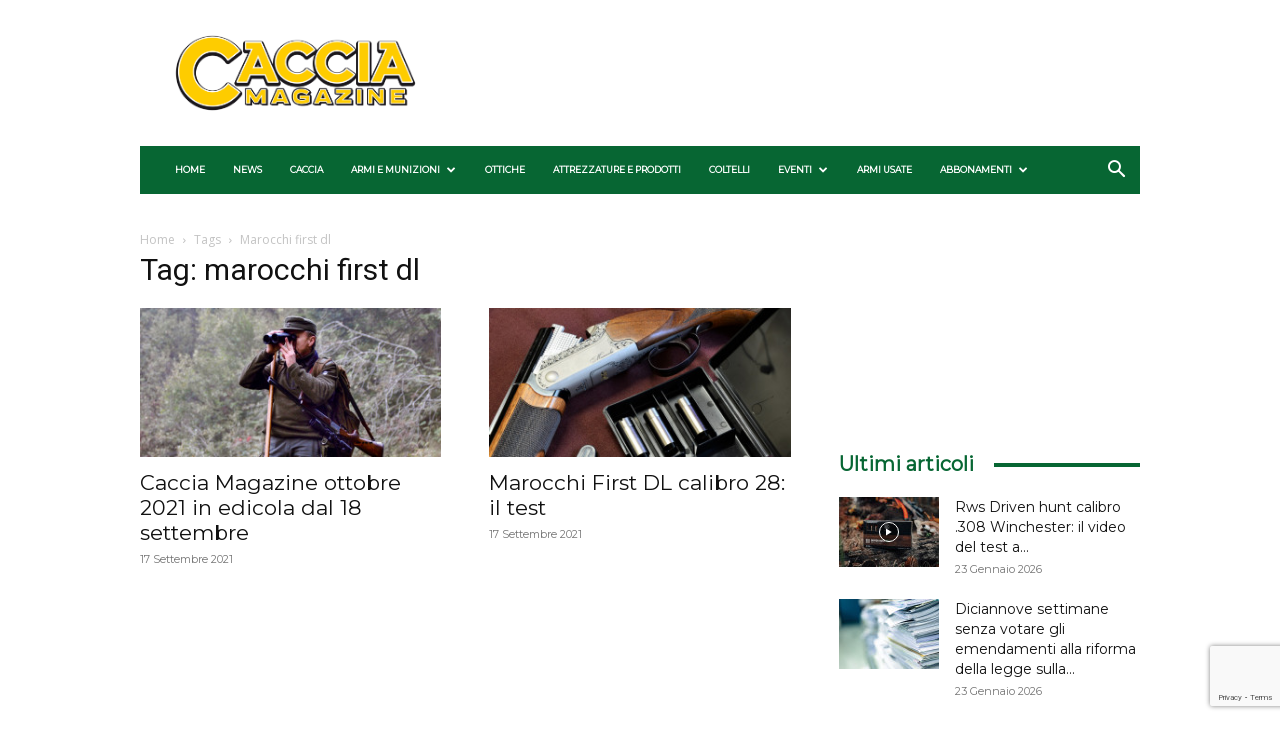

--- FILE ---
content_type: text/html; charset=UTF-8
request_url: https://www.cacciamagazine.it/tag/marocchi-first-dl/
body_size: 40668
content:
<!doctype html >
<!--[if IE 8]>    <html class="ie8" lang="en"> <![endif]-->
<!--[if IE 9]>    <html class="ie9" lang="en"> <![endif]-->
<!--[if gt IE 8]><!--> <html lang="it-IT"> <!--<![endif]-->
<head>
    <title>marocchi first dl Archivi - Caccia Magazine</title>
    <meta charset="UTF-8" />
    <meta name="viewport" content="width=device-width, initial-scale=1.0">
    <link rel="pingback" href="https://www.cacciamagazine.it/xmlrpc.php" />
    <meta name='robots' content='index, follow, max-image-preview:large, max-snippet:-1, max-video-preview:-1' />
	<style>img:is([sizes="auto" i], [sizes^="auto," i]) { contain-intrinsic-size: 3000px 1500px }</style>
	<script type="text/javascript">pc_lb_classes = [".pc_lb_trig_1151"]; pc_ready_lb = [];</script>

	<!-- This site is optimized with the Yoast SEO plugin v26.7 - https://yoast.com/wordpress/plugins/seo/ -->
	<link rel="canonical" href="https://www.cacciamagazine.it/tag/marocchi-first-dl/" />
	<meta property="og:locale" content="it_IT" />
	<meta property="og:type" content="article" />
	<meta property="og:title" content="marocchi first dl Archivi - Caccia Magazine" />
	<meta property="og:url" content="https://www.cacciamagazine.it/tag/marocchi-first-dl/" />
	<meta property="og:site_name" content="Caccia Magazine" />
	<meta name="twitter:card" content="summary_large_image" />
	<script type="application/ld+json" class="yoast-schema-graph">{"@context":"https://schema.org","@graph":[{"@type":"CollectionPage","@id":"https://www.cacciamagazine.it/tag/marocchi-first-dl/","url":"https://www.cacciamagazine.it/tag/marocchi-first-dl/","name":"marocchi first dl Archivi - Caccia Magazine","isPartOf":{"@id":"https://www.cacciamagazine.it/#website"},"primaryImageOfPage":{"@id":"https://www.cacciamagazine.it/tag/marocchi-first-dl/#primaryimage"},"image":{"@id":"https://www.cacciamagazine.it/tag/marocchi-first-dl/#primaryimage"},"thumbnailUrl":"https://www.cacciamagazine.it/wp-content/uploads/2021/09/Caccia-Magazine-ottobre-2021-in-edicola-dal-18-settembre.jpg","breadcrumb":{"@id":"https://www.cacciamagazine.it/tag/marocchi-first-dl/#breadcrumb"},"inLanguage":"it-IT"},{"@type":"ImageObject","inLanguage":"it-IT","@id":"https://www.cacciamagazine.it/tag/marocchi-first-dl/#primaryimage","url":"https://www.cacciamagazine.it/wp-content/uploads/2021/09/Caccia-Magazine-ottobre-2021-in-edicola-dal-18-settembre.jpg","contentUrl":"https://www.cacciamagazine.it/wp-content/uploads/2021/09/Caccia-Magazine-ottobre-2021-in-edicola-dal-18-settembre.jpg","width":1800,"height":1000,"caption":"© Vincenzo Frascino"},{"@type":"BreadcrumbList","@id":"https://www.cacciamagazine.it/tag/marocchi-first-dl/#breadcrumb","itemListElement":[{"@type":"ListItem","position":1,"name":"Home","item":"https://www.cacciamagazine.it/"},{"@type":"ListItem","position":2,"name":"marocchi first dl"}]},{"@type":"WebSite","@id":"https://www.cacciamagazine.it/#website","url":"https://www.cacciamagazine.it/","name":"Caccia Magazine","description":"","publisher":{"@id":"https://www.cacciamagazine.it/#organization"},"potentialAction":[{"@type":"SearchAction","target":{"@type":"EntryPoint","urlTemplate":"https://www.cacciamagazine.it/?s={search_term_string}"},"query-input":{"@type":"PropertyValueSpecification","valueRequired":true,"valueName":"search_term_string"}}],"inLanguage":"it-IT"},{"@type":"Organization","@id":"https://www.cacciamagazine.it/#organization","name":"Editoriale C&C","url":"https://www.cacciamagazine.it/","logo":{"@type":"ImageObject","inLanguage":"it-IT","@id":"https://www.cacciamagazine.it/#/schema/logo/image/","url":"https://www.cacciamagazine.it/wp-content/uploads/2023/09/Editoriale-CC-logo.jpeg","contentUrl":"https://www.cacciamagazine.it/wp-content/uploads/2023/09/Editoriale-CC-logo.jpeg","width":200,"height":200,"caption":"Editoriale C&C"},"image":{"@id":"https://www.cacciamagazine.it/#/schema/logo/image/"}}]}</script>
	<!-- / Yoast SEO plugin. -->


<link rel='dns-prefetch' href='//www.cacciamagazine.it' />
<link rel='dns-prefetch' href='//fonts.googleapis.com' />
<link rel="alternate" type="application/rss+xml" title="Caccia Magazine &raquo; Feed" href="https://www.cacciamagazine.it/feed/" />
<link rel="alternate" type="application/rss+xml" title="Caccia Magazine &raquo; Feed dei commenti" href="https://www.cacciamagazine.it/comments/feed/" />
<link rel="alternate" type="application/rss+xml" title="Caccia Magazine &raquo; marocchi first dl Feed del tag" href="https://www.cacciamagazine.it/tag/marocchi-first-dl/feed/" />
<script type="text/javascript">
/* <![CDATA[ */
window._wpemojiSettings = {"baseUrl":"https:\/\/s.w.org\/images\/core\/emoji\/16.0.1\/72x72\/","ext":".png","svgUrl":"https:\/\/s.w.org\/images\/core\/emoji\/16.0.1\/svg\/","svgExt":".svg","source":{"concatemoji":"https:\/\/www.cacciamagazine.it\/wp-includes\/js\/wp-emoji-release.min.js?ver=6.8.3"}};
/*! This file is auto-generated */
!function(s,n){var o,i,e;function c(e){try{var t={supportTests:e,timestamp:(new Date).valueOf()};sessionStorage.setItem(o,JSON.stringify(t))}catch(e){}}function p(e,t,n){e.clearRect(0,0,e.canvas.width,e.canvas.height),e.fillText(t,0,0);var t=new Uint32Array(e.getImageData(0,0,e.canvas.width,e.canvas.height).data),a=(e.clearRect(0,0,e.canvas.width,e.canvas.height),e.fillText(n,0,0),new Uint32Array(e.getImageData(0,0,e.canvas.width,e.canvas.height).data));return t.every(function(e,t){return e===a[t]})}function u(e,t){e.clearRect(0,0,e.canvas.width,e.canvas.height),e.fillText(t,0,0);for(var n=e.getImageData(16,16,1,1),a=0;a<n.data.length;a++)if(0!==n.data[a])return!1;return!0}function f(e,t,n,a){switch(t){case"flag":return n(e,"\ud83c\udff3\ufe0f\u200d\u26a7\ufe0f","\ud83c\udff3\ufe0f\u200b\u26a7\ufe0f")?!1:!n(e,"\ud83c\udde8\ud83c\uddf6","\ud83c\udde8\u200b\ud83c\uddf6")&&!n(e,"\ud83c\udff4\udb40\udc67\udb40\udc62\udb40\udc65\udb40\udc6e\udb40\udc67\udb40\udc7f","\ud83c\udff4\u200b\udb40\udc67\u200b\udb40\udc62\u200b\udb40\udc65\u200b\udb40\udc6e\u200b\udb40\udc67\u200b\udb40\udc7f");case"emoji":return!a(e,"\ud83e\udedf")}return!1}function g(e,t,n,a){var r="undefined"!=typeof WorkerGlobalScope&&self instanceof WorkerGlobalScope?new OffscreenCanvas(300,150):s.createElement("canvas"),o=r.getContext("2d",{willReadFrequently:!0}),i=(o.textBaseline="top",o.font="600 32px Arial",{});return e.forEach(function(e){i[e]=t(o,e,n,a)}),i}function t(e){var t=s.createElement("script");t.src=e,t.defer=!0,s.head.appendChild(t)}"undefined"!=typeof Promise&&(o="wpEmojiSettingsSupports",i=["flag","emoji"],n.supports={everything:!0,everythingExceptFlag:!0},e=new Promise(function(e){s.addEventListener("DOMContentLoaded",e,{once:!0})}),new Promise(function(t){var n=function(){try{var e=JSON.parse(sessionStorage.getItem(o));if("object"==typeof e&&"number"==typeof e.timestamp&&(new Date).valueOf()<e.timestamp+604800&&"object"==typeof e.supportTests)return e.supportTests}catch(e){}return null}();if(!n){if("undefined"!=typeof Worker&&"undefined"!=typeof OffscreenCanvas&&"undefined"!=typeof URL&&URL.createObjectURL&&"undefined"!=typeof Blob)try{var e="postMessage("+g.toString()+"("+[JSON.stringify(i),f.toString(),p.toString(),u.toString()].join(",")+"));",a=new Blob([e],{type:"text/javascript"}),r=new Worker(URL.createObjectURL(a),{name:"wpTestEmojiSupports"});return void(r.onmessage=function(e){c(n=e.data),r.terminate(),t(n)})}catch(e){}c(n=g(i,f,p,u))}t(n)}).then(function(e){for(var t in e)n.supports[t]=e[t],n.supports.everything=n.supports.everything&&n.supports[t],"flag"!==t&&(n.supports.everythingExceptFlag=n.supports.everythingExceptFlag&&n.supports[t]);n.supports.everythingExceptFlag=n.supports.everythingExceptFlag&&!n.supports.flag,n.DOMReady=!1,n.readyCallback=function(){n.DOMReady=!0}}).then(function(){return e}).then(function(){var e;n.supports.everything||(n.readyCallback(),(e=n.source||{}).concatemoji?t(e.concatemoji):e.wpemoji&&e.twemoji&&(t(e.twemoji),t(e.wpemoji)))}))}((window,document),window._wpemojiSettings);
/* ]]> */
</script>
<!-- www.cacciamagazine.it is managing ads with Advanced Ads 2.0.16 – https://wpadvancedads.com/ --><script id="caccia-ready">
			window.advanced_ads_ready=function(e,a){a=a||"complete";var d=function(e){return"interactive"===a?"loading"!==e:"complete"===e};d(document.readyState)?e():document.addEventListener("readystatechange",(function(a){d(a.target.readyState)&&e()}),{once:"interactive"===a})},window.advanced_ads_ready_queue=window.advanced_ads_ready_queue||[];		</script>
		<style id='wp-emoji-styles-inline-css' type='text/css'>

	img.wp-smiley, img.emoji {
		display: inline !important;
		border: none !important;
		box-shadow: none !important;
		height: 1em !important;
		width: 1em !important;
		margin: 0 0.07em !important;
		vertical-align: -0.1em !important;
		background: none !important;
		padding: 0 !important;
	}
</style>
<link rel='stylesheet' id='wp-block-library-css' href='https://www.cacciamagazine.it/wp-includes/css/dist/block-library/style.min.css?ver=6.8.3' type='text/css' media='all' />
<style id='classic-theme-styles-inline-css' type='text/css'>
/*! This file is auto-generated */
.wp-block-button__link{color:#fff;background-color:#32373c;border-radius:9999px;box-shadow:none;text-decoration:none;padding:calc(.667em + 2px) calc(1.333em + 2px);font-size:1.125em}.wp-block-file__button{background:#32373c;color:#fff;text-decoration:none}
</style>
<style id='global-styles-inline-css' type='text/css'>
:root{--wp--preset--aspect-ratio--square: 1;--wp--preset--aspect-ratio--4-3: 4/3;--wp--preset--aspect-ratio--3-4: 3/4;--wp--preset--aspect-ratio--3-2: 3/2;--wp--preset--aspect-ratio--2-3: 2/3;--wp--preset--aspect-ratio--16-9: 16/9;--wp--preset--aspect-ratio--9-16: 9/16;--wp--preset--color--black: #000000;--wp--preset--color--cyan-bluish-gray: #abb8c3;--wp--preset--color--white: #ffffff;--wp--preset--color--pale-pink: #f78da7;--wp--preset--color--vivid-red: #cf2e2e;--wp--preset--color--luminous-vivid-orange: #ff6900;--wp--preset--color--luminous-vivid-amber: #fcb900;--wp--preset--color--light-green-cyan: #7bdcb5;--wp--preset--color--vivid-green-cyan: #00d084;--wp--preset--color--pale-cyan-blue: #8ed1fc;--wp--preset--color--vivid-cyan-blue: #0693e3;--wp--preset--color--vivid-purple: #9b51e0;--wp--preset--gradient--vivid-cyan-blue-to-vivid-purple: linear-gradient(135deg,rgba(6,147,227,1) 0%,rgb(155,81,224) 100%);--wp--preset--gradient--light-green-cyan-to-vivid-green-cyan: linear-gradient(135deg,rgb(122,220,180) 0%,rgb(0,208,130) 100%);--wp--preset--gradient--luminous-vivid-amber-to-luminous-vivid-orange: linear-gradient(135deg,rgba(252,185,0,1) 0%,rgba(255,105,0,1) 100%);--wp--preset--gradient--luminous-vivid-orange-to-vivid-red: linear-gradient(135deg,rgba(255,105,0,1) 0%,rgb(207,46,46) 100%);--wp--preset--gradient--very-light-gray-to-cyan-bluish-gray: linear-gradient(135deg,rgb(238,238,238) 0%,rgb(169,184,195) 100%);--wp--preset--gradient--cool-to-warm-spectrum: linear-gradient(135deg,rgb(74,234,220) 0%,rgb(151,120,209) 20%,rgb(207,42,186) 40%,rgb(238,44,130) 60%,rgb(251,105,98) 80%,rgb(254,248,76) 100%);--wp--preset--gradient--blush-light-purple: linear-gradient(135deg,rgb(255,206,236) 0%,rgb(152,150,240) 100%);--wp--preset--gradient--blush-bordeaux: linear-gradient(135deg,rgb(254,205,165) 0%,rgb(254,45,45) 50%,rgb(107,0,62) 100%);--wp--preset--gradient--luminous-dusk: linear-gradient(135deg,rgb(255,203,112) 0%,rgb(199,81,192) 50%,rgb(65,88,208) 100%);--wp--preset--gradient--pale-ocean: linear-gradient(135deg,rgb(255,245,203) 0%,rgb(182,227,212) 50%,rgb(51,167,181) 100%);--wp--preset--gradient--electric-grass: linear-gradient(135deg,rgb(202,248,128) 0%,rgb(113,206,126) 100%);--wp--preset--gradient--midnight: linear-gradient(135deg,rgb(2,3,129) 0%,rgb(40,116,252) 100%);--wp--preset--font-size--small: 11px;--wp--preset--font-size--medium: 20px;--wp--preset--font-size--large: 32px;--wp--preset--font-size--x-large: 42px;--wp--preset--font-size--regular: 15px;--wp--preset--font-size--larger: 50px;--wp--preset--spacing--20: 0.44rem;--wp--preset--spacing--30: 0.67rem;--wp--preset--spacing--40: 1rem;--wp--preset--spacing--50: 1.5rem;--wp--preset--spacing--60: 2.25rem;--wp--preset--spacing--70: 3.38rem;--wp--preset--spacing--80: 5.06rem;--wp--preset--shadow--natural: 6px 6px 9px rgba(0, 0, 0, 0.2);--wp--preset--shadow--deep: 12px 12px 50px rgba(0, 0, 0, 0.4);--wp--preset--shadow--sharp: 6px 6px 0px rgba(0, 0, 0, 0.2);--wp--preset--shadow--outlined: 6px 6px 0px -3px rgba(255, 255, 255, 1), 6px 6px rgba(0, 0, 0, 1);--wp--preset--shadow--crisp: 6px 6px 0px rgba(0, 0, 0, 1);}:where(.is-layout-flex){gap: 0.5em;}:where(.is-layout-grid){gap: 0.5em;}body .is-layout-flex{display: flex;}.is-layout-flex{flex-wrap: wrap;align-items: center;}.is-layout-flex > :is(*, div){margin: 0;}body .is-layout-grid{display: grid;}.is-layout-grid > :is(*, div){margin: 0;}:where(.wp-block-columns.is-layout-flex){gap: 2em;}:where(.wp-block-columns.is-layout-grid){gap: 2em;}:where(.wp-block-post-template.is-layout-flex){gap: 1.25em;}:where(.wp-block-post-template.is-layout-grid){gap: 1.25em;}.has-black-color{color: var(--wp--preset--color--black) !important;}.has-cyan-bluish-gray-color{color: var(--wp--preset--color--cyan-bluish-gray) !important;}.has-white-color{color: var(--wp--preset--color--white) !important;}.has-pale-pink-color{color: var(--wp--preset--color--pale-pink) !important;}.has-vivid-red-color{color: var(--wp--preset--color--vivid-red) !important;}.has-luminous-vivid-orange-color{color: var(--wp--preset--color--luminous-vivid-orange) !important;}.has-luminous-vivid-amber-color{color: var(--wp--preset--color--luminous-vivid-amber) !important;}.has-light-green-cyan-color{color: var(--wp--preset--color--light-green-cyan) !important;}.has-vivid-green-cyan-color{color: var(--wp--preset--color--vivid-green-cyan) !important;}.has-pale-cyan-blue-color{color: var(--wp--preset--color--pale-cyan-blue) !important;}.has-vivid-cyan-blue-color{color: var(--wp--preset--color--vivid-cyan-blue) !important;}.has-vivid-purple-color{color: var(--wp--preset--color--vivid-purple) !important;}.has-black-background-color{background-color: var(--wp--preset--color--black) !important;}.has-cyan-bluish-gray-background-color{background-color: var(--wp--preset--color--cyan-bluish-gray) !important;}.has-white-background-color{background-color: var(--wp--preset--color--white) !important;}.has-pale-pink-background-color{background-color: var(--wp--preset--color--pale-pink) !important;}.has-vivid-red-background-color{background-color: var(--wp--preset--color--vivid-red) !important;}.has-luminous-vivid-orange-background-color{background-color: var(--wp--preset--color--luminous-vivid-orange) !important;}.has-luminous-vivid-amber-background-color{background-color: var(--wp--preset--color--luminous-vivid-amber) !important;}.has-light-green-cyan-background-color{background-color: var(--wp--preset--color--light-green-cyan) !important;}.has-vivid-green-cyan-background-color{background-color: var(--wp--preset--color--vivid-green-cyan) !important;}.has-pale-cyan-blue-background-color{background-color: var(--wp--preset--color--pale-cyan-blue) !important;}.has-vivid-cyan-blue-background-color{background-color: var(--wp--preset--color--vivid-cyan-blue) !important;}.has-vivid-purple-background-color{background-color: var(--wp--preset--color--vivid-purple) !important;}.has-black-border-color{border-color: var(--wp--preset--color--black) !important;}.has-cyan-bluish-gray-border-color{border-color: var(--wp--preset--color--cyan-bluish-gray) !important;}.has-white-border-color{border-color: var(--wp--preset--color--white) !important;}.has-pale-pink-border-color{border-color: var(--wp--preset--color--pale-pink) !important;}.has-vivid-red-border-color{border-color: var(--wp--preset--color--vivid-red) !important;}.has-luminous-vivid-orange-border-color{border-color: var(--wp--preset--color--luminous-vivid-orange) !important;}.has-luminous-vivid-amber-border-color{border-color: var(--wp--preset--color--luminous-vivid-amber) !important;}.has-light-green-cyan-border-color{border-color: var(--wp--preset--color--light-green-cyan) !important;}.has-vivid-green-cyan-border-color{border-color: var(--wp--preset--color--vivid-green-cyan) !important;}.has-pale-cyan-blue-border-color{border-color: var(--wp--preset--color--pale-cyan-blue) !important;}.has-vivid-cyan-blue-border-color{border-color: var(--wp--preset--color--vivid-cyan-blue) !important;}.has-vivid-purple-border-color{border-color: var(--wp--preset--color--vivid-purple) !important;}.has-vivid-cyan-blue-to-vivid-purple-gradient-background{background: var(--wp--preset--gradient--vivid-cyan-blue-to-vivid-purple) !important;}.has-light-green-cyan-to-vivid-green-cyan-gradient-background{background: var(--wp--preset--gradient--light-green-cyan-to-vivid-green-cyan) !important;}.has-luminous-vivid-amber-to-luminous-vivid-orange-gradient-background{background: var(--wp--preset--gradient--luminous-vivid-amber-to-luminous-vivid-orange) !important;}.has-luminous-vivid-orange-to-vivid-red-gradient-background{background: var(--wp--preset--gradient--luminous-vivid-orange-to-vivid-red) !important;}.has-very-light-gray-to-cyan-bluish-gray-gradient-background{background: var(--wp--preset--gradient--very-light-gray-to-cyan-bluish-gray) !important;}.has-cool-to-warm-spectrum-gradient-background{background: var(--wp--preset--gradient--cool-to-warm-spectrum) !important;}.has-blush-light-purple-gradient-background{background: var(--wp--preset--gradient--blush-light-purple) !important;}.has-blush-bordeaux-gradient-background{background: var(--wp--preset--gradient--blush-bordeaux) !important;}.has-luminous-dusk-gradient-background{background: var(--wp--preset--gradient--luminous-dusk) !important;}.has-pale-ocean-gradient-background{background: var(--wp--preset--gradient--pale-ocean) !important;}.has-electric-grass-gradient-background{background: var(--wp--preset--gradient--electric-grass) !important;}.has-midnight-gradient-background{background: var(--wp--preset--gradient--midnight) !important;}.has-small-font-size{font-size: var(--wp--preset--font-size--small) !important;}.has-medium-font-size{font-size: var(--wp--preset--font-size--medium) !important;}.has-large-font-size{font-size: var(--wp--preset--font-size--large) !important;}.has-x-large-font-size{font-size: var(--wp--preset--font-size--x-large) !important;}
:where(.wp-block-post-template.is-layout-flex){gap: 1.25em;}:where(.wp-block-post-template.is-layout-grid){gap: 1.25em;}
:where(.wp-block-columns.is-layout-flex){gap: 2em;}:where(.wp-block-columns.is-layout-grid){gap: 2em;}
:root :where(.wp-block-pullquote){font-size: 1.5em;line-height: 1.6;}
</style>
<link rel='stylesheet' id='contact-form-7-css' href='https://www.cacciamagazine.it/wp-content/plugins/contact-form-7/includes/css/styles.css?ver=6.1.4' type='text/css' media='all' />
<link rel='stylesheet' id='pcud_datepicker-css' href='https://www.cacciamagazine.it/wp-content/plugins/pvtcontent_bundle_DEL/plugins/private-content-user-data/css/datepicker/light/pcud_light.theme.min.css?ver=2.44' type='text/css' media='all' />
<link rel='stylesheet' id='pcfm_frontend-css' href='https://www.cacciamagazine.it/wp-content/plugins/pvtcontent_bundle_DEL/plugins/private-content-files-manager/css/frontend.min.css?ver=1.18' type='text/css' media='all' />
<link rel='stylesheet' id='parent-style-css' href='https://www.cacciamagazine.it/wp-content/themes/Newspaper/style.css?ver=6.8.3' type='text/css' media='all' />
<link rel='stylesheet' id='td-plugin-multi-purpose-css' href='https://www.cacciamagazine.it/wp-content/plugins/td-composer/td-multi-purpose/style.css?ver=e12b81d6cbdf467845997a891495df2cx' type='text/css' media='all' />
<link rel='stylesheet' id='google-fonts-style-css' href='https://fonts.googleapis.com/css?family=Montserrat%3A400%7COpen+Sans%3A400%2C600%2C700%7CRoboto%3A400%2C500%2C700&#038;display=swap&#038;ver=12.5.1' type='text/css' media='all' />
<link rel='stylesheet' id='td-theme-css' href='https://www.cacciamagazine.it/wp-content/themes/Newspaper-child/style.css?ver=0.1.0' type='text/css' media='all' />
<style id='td-theme-inline-css' type='text/css'>
    
        @media (max-width: 767px) {
            .td-header-desktop-wrap {
                display: none;
            }
        }
        @media (min-width: 767px) {
            .td-header-mobile-wrap {
                display: none;
            }
        }
    
	
</style>
<link rel='stylesheet' id='pc_fontawesome-css' href='https://www.cacciamagazine.it/wp-content/plugins/pvtcontent_bundle_DEL/plugins/private-content/css/font-awesome/css/font-awesome.min.css?ver=4.7.0' type='text/css' media='all' />
<link rel='stylesheet' id='pc_multiselect-css' href='https://www.cacciamagazine.it/wp-content/plugins/pvtcontent_bundle_DEL/plugins/private-content/js/multiple-select/multiple-select.css?ver=7.23' type='text/css' media='all' />
<link rel='stylesheet' id='pc_lightbox-css' href='https://www.cacciamagazine.it/wp-content/plugins/pvtcontent_bundle_DEL/plugins/private-content/js/magnific_popup/magnific-popup.css?ver=7.23' type='text/css' media='all' />
<link rel='stylesheet' id='pc_frontend-css' href='https://www.cacciamagazine.it/wp-content/plugins/pvtcontent_bundle_DEL/plugins/private-content/css/minimal.css?ver=7.23' type='text/css' media='all' />
<link rel='stylesheet' id='td-legacy-framework-front-style-css' href='https://www.cacciamagazine.it/wp-content/plugins/td-composer/legacy/Newspaper/assets/css/td_legacy_main.css?ver=e12b81d6cbdf467845997a891495df2cx' type='text/css' media='all' />
<link rel='stylesheet' id='td-standard-pack-framework-front-style-css' href='https://www.cacciamagazine.it/wp-content/plugins/td-standard-pack/Newspaper/assets/css/td_standard_pack_main.css?ver=ea43e379b839e31c21a92e9daeba4b6d' type='text/css' media='all' />
<link rel='stylesheet' id='tdb_style_cloud_templates_front-css' href='https://www.cacciamagazine.it/wp-content/plugins/td-cloud-library/assets/css/tdb_main.css?ver=0390de2d4222fae8efaeae107c326a4e' type='text/css' media='all' />
<script type="text/javascript" src="https://www.cacciamagazine.it/wp-includes/js/jquery/jquery.min.js?ver=3.7.1" id="jquery-core-js"></script>
<script type="text/javascript" src="https://www.cacciamagazine.it/wp-includes/js/jquery/jquery-migrate.min.js?ver=3.4.1" id="jquery-migrate-js"></script>
<script type="text/javascript" id="3d-flip-book-client-locale-loader-js-extra">
/* <![CDATA[ */
var FB3D_CLIENT_LOCALE = {"ajaxurl":"https:\/\/www.cacciamagazine.it\/wp-admin\/admin-ajax.php","dictionary":{"Table of contents":"Table of contents","Close":"Close","Bookmarks":"Bookmarks","Thumbnails":"Thumbnails","Search":"Search","Share":"Share","Facebook":"Facebook","Twitter":"Twitter","Email":"Email","Play":"Play","Previous page":"Previous page","Next page":"Next page","Zoom in":"Zoom in","Zoom out":"Zoom out","Fit view":"Fit view","Auto play":"Auto play","Full screen":"Full screen","More":"More","Smart pan":"Smart pan","Single page":"Single page","Sounds":"Sounds","Stats":"Stats","Print":"Print","Download":"Download","Goto first page":"Goto first page","Goto last page":"Goto last page"},"images":"https:\/\/www.cacciamagazine.it\/wp-content\/plugins\/interactive-3d-flipbook-powered-physics-engine\/assets\/images\/","jsData":{"urls":[],"posts":{"ids_mis":[],"ids":[]},"pages":[],"firstPages":[],"bookCtrlProps":[],"bookTemplates":[]},"key":"3d-flip-book","pdfJS":{"pdfJsLib":"https:\/\/www.cacciamagazine.it\/wp-content\/plugins\/interactive-3d-flipbook-powered-physics-engine\/assets\/js\/pdf.min.js?ver=4.3.136","pdfJsWorker":"https:\/\/www.cacciamagazine.it\/wp-content\/plugins\/interactive-3d-flipbook-powered-physics-engine\/assets\/js\/pdf.worker.js?ver=4.3.136","stablePdfJsLib":"https:\/\/www.cacciamagazine.it\/wp-content\/plugins\/interactive-3d-flipbook-powered-physics-engine\/assets\/js\/stable\/pdf.min.js?ver=2.5.207","stablePdfJsWorker":"https:\/\/www.cacciamagazine.it\/wp-content\/plugins\/interactive-3d-flipbook-powered-physics-engine\/assets\/js\/stable\/pdf.worker.js?ver=2.5.207","pdfJsCMapUrl":"https:\/\/www.cacciamagazine.it\/wp-content\/plugins\/interactive-3d-flipbook-powered-physics-engine\/assets\/cmaps\/"},"cacheurl":"https:\/\/www.cacciamagazine.it\/wp-content\/uploads\/3d-flip-book\/cache\/","pluginsurl":"https:\/\/www.cacciamagazine.it\/wp-content\/plugins\/","pluginurl":"https:\/\/www.cacciamagazine.it\/wp-content\/plugins\/interactive-3d-flipbook-powered-physics-engine\/","thumbnailSize":{"width":"150","height":"150"},"version":"1.16.17"};
/* ]]> */
</script>
<script type="text/javascript" src="https://www.cacciamagazine.it/wp-content/plugins/interactive-3d-flipbook-powered-physics-engine/assets/js/client-locale-loader.js?ver=1.16.17" id="3d-flip-book-client-locale-loader-js" async="async" data-wp-strategy="async"></script>
<script type="text/javascript" id="advanced-ads-advanced-js-js-extra">
/* <![CDATA[ */
var advads_options = {"blog_id":"1","privacy":{"enabled":false,"state":"not_needed"}};
/* ]]> */
</script>
<script type="text/javascript" src="https://www.cacciamagazine.it/wp-content/plugins/advanced-ads/public/assets/js/advanced.min.js?ver=2.0.16" id="advanced-ads-advanced-js-js"></script>
<script type="text/javascript" id="advanced_ads_pro/visitor_conditions-js-extra">
/* <![CDATA[ */
var advanced_ads_pro_visitor_conditions = {"referrer_cookie_name":"advanced_ads_pro_visitor_referrer","referrer_exdays":"365","page_impr_cookie_name":"advanced_ads_page_impressions","page_impr_exdays":"3650"};
/* ]]> */
</script>
<script type="text/javascript" src="https://www.cacciamagazine.it/wp-content/plugins/advanced-ads-pro/modules/advanced-visitor-conditions/inc/conditions.min.js?ver=3.0.8" id="advanced_ads_pro/visitor_conditions-js"></script>
<link rel="https://api.w.org/" href="https://www.cacciamagazine.it/wp-json/" /><link rel="alternate" title="JSON" type="application/json" href="https://www.cacciamagazine.it/wp-json/wp/v2/tags/1902" /><link rel="EditURI" type="application/rsd+xml" title="RSD" href="https://www.cacciamagazine.it/xmlrpc.php?rsd" />
<meta name="generator" content="WordPress 6.8.3" />
<script>advads_items = { conditions: {}, display_callbacks: {}, display_effect_callbacks: {}, hide_callbacks: {}, backgrounds: {}, effect_durations: {}, close_functions: {}, showed: [] };</script><style type="text/css" id="caccia-layer-custom-css"></style><!--[if lt IE 9]><script src="https://cdnjs.cloudflare.com/ajax/libs/html5shiv/3.7.3/html5shiv.js"></script><![endif]-->
        <script>
        window.tdb_global_vars = {"wpRestUrl":"https:\/\/www.cacciamagazine.it\/wp-json\/","permalinkStructure":"\/%postname%\/"};
        window.tdb_p_autoload_vars = {"isAjax":false,"isAdminBarShowing":false,"autoloadScrollPercent":50};
    </script>
    
    <style id="tdb-global-colors">
        :root {--accent-color: #fff;}
    </style>
	
		<script type="text/javascript">
			var advadsCfpQueue = [];
			var advadsCfpAd = function( adID ) {
				if ( 'undefined' === typeof advadsProCfp ) {
					advadsCfpQueue.push( adID )
				} else {
					advadsProCfp.addElement( adID )
				}
			}
		</script>
		
<!-- JS generated by theme -->

<script>
    
    

	    var tdBlocksArray = []; //here we store all the items for the current page

	    // td_block class - each ajax block uses a object of this class for requests
	    function tdBlock() {
		    this.id = '';
		    this.block_type = 1; //block type id (1-234 etc)
		    this.atts = '';
		    this.td_column_number = '';
		    this.td_current_page = 1; //
		    this.post_count = 0; //from wp
		    this.found_posts = 0; //from wp
		    this.max_num_pages = 0; //from wp
		    this.td_filter_value = ''; //current live filter value
		    this.is_ajax_running = false;
		    this.td_user_action = ''; // load more or infinite loader (used by the animation)
		    this.header_color = '';
		    this.ajax_pagination_infinite_stop = ''; //show load more at page x
	    }

        // td_js_generator - mini detector
        ( function () {
            var htmlTag = document.getElementsByTagName("html")[0];

	        if ( navigator.userAgent.indexOf("MSIE 10.0") > -1 ) {
                htmlTag.className += ' ie10';
            }

            if ( !!navigator.userAgent.match(/Trident.*rv\:11\./) ) {
                htmlTag.className += ' ie11';
            }

	        if ( navigator.userAgent.indexOf("Edge") > -1 ) {
                htmlTag.className += ' ieEdge';
            }

            if ( /(iPad|iPhone|iPod)/g.test(navigator.userAgent) ) {
                htmlTag.className += ' td-md-is-ios';
            }

            var user_agent = navigator.userAgent.toLowerCase();
            if ( user_agent.indexOf("android") > -1 ) {
                htmlTag.className += ' td-md-is-android';
            }

            if ( -1 !== navigator.userAgent.indexOf('Mac OS X')  ) {
                htmlTag.className += ' td-md-is-os-x';
            }

            if ( /chrom(e|ium)/.test(navigator.userAgent.toLowerCase()) ) {
               htmlTag.className += ' td-md-is-chrome';
            }

            if ( -1 !== navigator.userAgent.indexOf('Firefox') ) {
                htmlTag.className += ' td-md-is-firefox';
            }

            if ( -1 !== navigator.userAgent.indexOf('Safari') && -1 === navigator.userAgent.indexOf('Chrome') ) {
                htmlTag.className += ' td-md-is-safari';
            }

            if( -1 !== navigator.userAgent.indexOf('IEMobile') ){
                htmlTag.className += ' td-md-is-iemobile';
            }

        })();

        var tdLocalCache = {};

        ( function () {
            "use strict";

            tdLocalCache = {
                data: {},
                remove: function (resource_id) {
                    delete tdLocalCache.data[resource_id];
                },
                exist: function (resource_id) {
                    return tdLocalCache.data.hasOwnProperty(resource_id) && tdLocalCache.data[resource_id] !== null;
                },
                get: function (resource_id) {
                    return tdLocalCache.data[resource_id];
                },
                set: function (resource_id, cachedData) {
                    tdLocalCache.remove(resource_id);
                    tdLocalCache.data[resource_id] = cachedData;
                }
            };
        })();

    
    
var td_viewport_interval_list=[{"limitBottom":767,"sidebarWidth":228},{"limitBottom":1018,"sidebarWidth":300},{"limitBottom":1140,"sidebarWidth":324}];
var td_animation_stack_effect="type0";
var tds_animation_stack=true;
var td_animation_stack_specific_selectors=".entry-thumb, img, .td-lazy-img";
var td_animation_stack_general_selectors=".td-animation-stack img, .td-animation-stack .entry-thumb, .post img, .td-animation-stack .td-lazy-img";
var tdc_is_installed="yes";
var td_ajax_url="https:\/\/www.cacciamagazine.it\/wp-admin\/admin-ajax.php?td_theme_name=Newspaper&v=12.5.1";
var td_get_template_directory_uri="https:\/\/www.cacciamagazine.it\/wp-content\/plugins\/td-composer\/legacy\/common";
var tds_snap_menu="";
var tds_logo_on_sticky="";
var tds_header_style="3";
var td_please_wait="Per favore attendi...";
var td_email_user_pass_incorrect="Utente o password errata!";
var td_email_user_incorrect="Email o Username errati!";
var td_email_incorrect="Email non corretta!";
var td_user_incorrect="Username incorrect!";
var td_email_user_empty="Email or username empty!";
var td_pass_empty="Pass empty!";
var td_pass_pattern_incorrect="Invalid Pass Pattern!";
var td_retype_pass_incorrect="Retyped Pass incorrect!";
var tds_more_articles_on_post_enable="";
var tds_more_articles_on_post_time_to_wait="";
var tds_more_articles_on_post_pages_distance_from_top=0;
var tds_theme_color_site_wide="#fecc00";
var tds_smart_sidebar="";
var tdThemeName="Newspaper";
var tdThemeNameWl="Newspaper";
var td_magnific_popup_translation_tPrev="Precedente (Freccia Sinistra)";
var td_magnific_popup_translation_tNext="Successivo (tasto freccia destra)";
var td_magnific_popup_translation_tCounter="%curr% di %total%";
var td_magnific_popup_translation_ajax_tError="Il contenuto di %url% non pu\u00f2 essere caricato.";
var td_magnific_popup_translation_image_tError="L'immagine #%curr% non pu\u00f2 essere caricata";
var tdBlockNonce="8a86429033";
var tdDateNamesI18n={"month_names":["Gennaio","Febbraio","Marzo","Aprile","Maggio","Giugno","Luglio","Agosto","Settembre","Ottobre","Novembre","Dicembre"],"month_names_short":["Gen","Feb","Mar","Apr","Mag","Giu","Lug","Ago","Set","Ott","Nov","Dic"],"day_names":["domenica","luned\u00ec","marted\u00ec","mercoled\u00ec","gioved\u00ec","venerd\u00ec","sabato"],"day_names_short":["Dom","Lun","Mar","Mer","Gio","Ven","Sab"]};
var tdb_modal_confirm="Save";
var tdb_modal_cancel="Cancel";
var tdb_modal_confirm_alt="Yes";
var tdb_modal_cancel_alt="No";
var td_ad_background_click_link="";
var td_ad_background_click_target="";
</script>


<!-- Header style compiled by theme -->

<style>
    
.td-header-wrap .black-menu .sf-menu > .current-menu-item > a,
    .td-header-wrap .black-menu .sf-menu > .current-menu-ancestor > a,
    .td-header-wrap .black-menu .sf-menu > .current-category-ancestor > a,
    .td-header-wrap .black-menu .sf-menu > li > a:hover,
    .td-header-wrap .black-menu .sf-menu > .sfHover > a,
    .sf-menu > .current-menu-item > a:after,
    .sf-menu > .current-menu-ancestor > a:after,
    .sf-menu > .current-category-ancestor > a:after,
    .sf-menu > li:hover > a:after,
    .sf-menu > .sfHover > a:after,
    .header-search-wrap .td-drop-down-search:after,
    .header-search-wrap .td-drop-down-search .btn:hover,
    input[type=submit]:hover,
    .td-read-more a,
    .td-post-category:hover,
    body .td_top_authors .td-active .td-author-post-count,
    body .td_top_authors .td-active .td-author-comments-count,
    body .td_top_authors .td_mod_wrap:hover .td-author-post-count,
    body .td_top_authors .td_mod_wrap:hover .td-author-comments-count,
    .td-404-sub-sub-title a:hover,
    .td-search-form-widget .wpb_button:hover,
    .td-rating-bar-wrap div,
    .dropcap,
    .td_wrapper_video_playlist .td_video_controls_playlist_wrapper,
    .wpb_default,
    .wpb_default:hover,
    .td-left-smart-list:hover,
    .td-right-smart-list:hover,
    #bbpress-forums button:hover,
    .bbp_widget_login .button:hover,
    .td-footer-wrapper .td-post-category,
    .td-footer-wrapper .widget_product_search input[type="submit"]:hover,
    .single-product .product .summary .cart .button:hover,
    .td-next-prev-wrap a:hover,
    .td-load-more-wrap a:hover,
    .td-post-small-box a:hover,
    .page-nav .current,
    .page-nav:first-child > div,
    #bbpress-forums .bbp-pagination .current,
    #bbpress-forums #bbp-single-user-details #bbp-user-navigation li.current a,
    .td-theme-slider:hover .slide-meta-cat a,
    a.vc_btn-black:hover,
    .td-trending-now-wrapper:hover .td-trending-now-title,
    .td-scroll-up,
    .td-smart-list-button:hover,
    .td-weather-information:before,
    .td-weather-week:before,
    .td_block_exchange .td-exchange-header:before,
    .td-pulldown-syle-2 .td-subcat-dropdown ul:after,
    .td_block_template_9 .td-block-title:after,
    .td_block_template_15 .td-block-title:before,
    div.wpforms-container .wpforms-form div.wpforms-submit-container button[type=submit],
    .td-close-video-fixed {
        background-color: #fecc00;
    }

    .td_block_template_4 .td-related-title .td-cur-simple-item:before {
        border-color: #fecc00 transparent transparent transparent !important;
    }
    
    
    .td_block_template_4 .td-related-title .td-cur-simple-item,
    .td_block_template_3 .td-related-title .td-cur-simple-item,
    .td_block_template_9 .td-related-title:after {
        background-color: #fecc00;
    }

    a,
    cite a:hover,
    .td-page-content blockquote p,
    .td-post-content blockquote p,
    .mce-content-body blockquote p,
    .comment-content blockquote p,
    .wpb_text_column blockquote p,
    .td_block_text_with_title blockquote p,
    .td_module_wrap:hover .entry-title a,
    .td-subcat-filter .td-subcat-list a:hover,
    .td-subcat-filter .td-subcat-dropdown a:hover,
    .td_quote_on_blocks,
    .dropcap2,
    .dropcap3,
    body .td_top_authors .td-active .td-authors-name a,
    body .td_top_authors .td_mod_wrap:hover .td-authors-name a,
    .td-post-next-prev-content a:hover,
    .author-box-wrap .td-author-social a:hover,
    .td-author-name a:hover,
    .td-author-url a:hover,
    .comment-reply-link:hover,
    .logged-in-as a:hover,
    #cancel-comment-reply-link:hover,
    .td-search-query,
    .widget a:hover,
    .td_wp_recentcomments a:hover,
    .archive .widget_archive .current,
    .archive .widget_archive .current a,
    .widget_calendar tfoot a:hover,
    #bbpress-forums li.bbp-header .bbp-reply-content span a:hover,
    #bbpress-forums .bbp-forum-freshness a:hover,
    #bbpress-forums .bbp-topic-freshness a:hover,
    #bbpress-forums .bbp-forums-list li a:hover,
    #bbpress-forums .bbp-forum-title:hover,
    #bbpress-forums .bbp-topic-permalink:hover,
    #bbpress-forums .bbp-topic-started-by a:hover,
    #bbpress-forums .bbp-topic-started-in a:hover,
    #bbpress-forums .bbp-body .super-sticky li.bbp-topic-title .bbp-topic-permalink,
    #bbpress-forums .bbp-body .sticky li.bbp-topic-title .bbp-topic-permalink,
    .widget_display_replies .bbp-author-name,
    .widget_display_topics .bbp-author-name,
    .td-subfooter-menu li a:hover,
    a.vc_btn-black:hover,
    .td-smart-list-dropdown-wrap .td-smart-list-button:hover,
    .td-instagram-user a,
    .td-block-title-wrap .td-wrapper-pulldown-filter .td-pulldown-filter-display-option:hover,
    .td-block-title-wrap .td-wrapper-pulldown-filter .td-pulldown-filter-display-option:hover i,
    .td-block-title-wrap .td-wrapper-pulldown-filter .td-pulldown-filter-link:hover,
    .td-block-title-wrap .td-wrapper-pulldown-filter .td-pulldown-filter-item .td-cur-simple-item,
    .td-pulldown-syle-2 .td-subcat-dropdown:hover .td-subcat-more span,
    .td-pulldown-syle-2 .td-subcat-dropdown:hover .td-subcat-more i,
    .td-pulldown-syle-3 .td-subcat-dropdown:hover .td-subcat-more span,
    .td-pulldown-syle-3 .td-subcat-dropdown:hover .td-subcat-more i,
    .td_block_template_2 .td-related-title .td-cur-simple-item,
    .td_block_template_5 .td-related-title .td-cur-simple-item,
    .td_block_template_6 .td-related-title .td-cur-simple-item,
    .td_block_template_7 .td-related-title .td-cur-simple-item,
    .td_block_template_8 .td-related-title .td-cur-simple-item,
    .td_block_template_9 .td-related-title .td-cur-simple-item,
    .td_block_template_10 .td-related-title .td-cur-simple-item,
    .td_block_template_11 .td-related-title .td-cur-simple-item,
    .td_block_template_12 .td-related-title .td-cur-simple-item,
    .td_block_template_13 .td-related-title .td-cur-simple-item,
    .td_block_template_14 .td-related-title .td-cur-simple-item,
    .td_block_template_15 .td-related-title .td-cur-simple-item,
    .td_block_template_16 .td-related-title .td-cur-simple-item,
    .td_block_template_17 .td-related-title .td-cur-simple-item,
    .td-theme-wrap .sf-menu ul .td-menu-item > a:hover,
    .td-theme-wrap .sf-menu ul .sfHover > a,
    .td-theme-wrap .sf-menu ul .current-menu-ancestor > a,
    .td-theme-wrap .sf-menu ul .current-category-ancestor > a,
    .td-theme-wrap .sf-menu ul .current-menu-item > a,
    .td_outlined_btn,
    body .td_block_categories_tags .td-ct-item:hover,
    body .td_block_list_menu li.current-menu-item > a,
    body .td_block_list_menu li.current-menu-ancestor > a,
    body .td_block_list_menu li.current-category-ancestor > a {
        color: #fecc00;
    }

    a.vc_btn-black.vc_btn_square_outlined:hover,
    a.vc_btn-black.vc_btn_outlined:hover {
        color: #fecc00 !important;
    }

    .td-next-prev-wrap a:hover,
    .td-load-more-wrap a:hover,
    .td-post-small-box a:hover,
    .page-nav .current,
    .page-nav:first-child > div,
    #bbpress-forums .bbp-pagination .current,
    .post .td_quote_box,
    .page .td_quote_box,
    a.vc_btn-black:hover,
    .td_block_template_5 .td-block-title > *,
    .td_outlined_btn {
        border-color: #fecc00;
    }

    .td_wrapper_video_playlist .td_video_currently_playing:after {
        border-color: #fecc00 !important;
    }

    .header-search-wrap .td-drop-down-search:before {
        border-color: transparent transparent #fecc00 transparent;
    }

    .block-title > span,
    .block-title > a,
    .block-title > label,
    .widgettitle,
    .widgettitle:after,
    body .td-trending-now-title,
    .td-trending-now-wrapper:hover .td-trending-now-title,
    .wpb_tabs li.ui-tabs-active a,
    .wpb_tabs li:hover a,
    .vc_tta-container .vc_tta-color-grey.vc_tta-tabs-position-top.vc_tta-style-classic .vc_tta-tabs-container .vc_tta-tab.vc_active > a,
    .vc_tta-container .vc_tta-color-grey.vc_tta-tabs-position-top.vc_tta-style-classic .vc_tta-tabs-container .vc_tta-tab:hover > a,
    .td_block_template_1 .td-related-title .td-cur-simple-item,
    .td-subcat-filter .td-subcat-dropdown:hover .td-subcat-more, 
    .td_3D_btn,
    .td_shadow_btn,
    .td_default_btn,
    .td_round_btn, 
    .td_outlined_btn:hover {
    	background-color: #fecc00;
    }
    .block-title,
    .td_block_template_1 .td-related-title,
    .wpb_tabs .wpb_tabs_nav,
    .vc_tta-container .vc_tta-color-grey.vc_tta-tabs-position-top.vc_tta-style-classic .vc_tta-tabs-container {
        border-color: #fecc00;
    }
    .td_block_wrap .td-subcat-item a.td-cur-simple-item {
	    color: #fecc00;
	}


    
    .td-grid-style-4 .entry-title
    {
        background-color: rgba(254, 204, 0, 0.7);
    }


    
    .block-title > span,
    .block-title > span > a,
    .block-title > a,
    .block-title > label,
    .widgettitle,
    .widgettitle:after,
    body .td-trending-now-title,
    .td-trending-now-wrapper:hover .td-trending-now-title,
    .wpb_tabs li.ui-tabs-active a,
    .wpb_tabs li:hover a,
    .vc_tta-container .vc_tta-color-grey.vc_tta-tabs-position-top.vc_tta-style-classic .vc_tta-tabs-container .vc_tta-tab.vc_active > a,
    .vc_tta-container .vc_tta-color-grey.vc_tta-tabs-position-top.vc_tta-style-classic .vc_tta-tabs-container .vc_tta-tab:hover > a,
    .td_block_template_1 .td-related-title .td-cur-simple-item,
    .td-subcat-filter .td-subcat-dropdown:hover .td-subcat-more,
    .td-weather-information:before,
    .td-weather-week:before,
    .td_block_exchange .td-exchange-header:before,
    .td-theme-wrap .td_block_template_3 .td-block-title > *,
    .td-theme-wrap .td_block_template_4 .td-block-title > *,
    .td-theme-wrap .td_block_template_7 .td-block-title > *,
    .td-theme-wrap .td_block_template_9 .td-block-title:after,
    .td-theme-wrap .td_block_template_10 .td-block-title::before,
    .td-theme-wrap .td_block_template_11 .td-block-title::before,
    .td-theme-wrap .td_block_template_11 .td-block-title::after,
    .td-theme-wrap .td_block_template_14 .td-block-title,
    .td-theme-wrap .td_block_template_15 .td-block-title:before,
    .td-theme-wrap .td_block_template_17 .td-block-title:before {
        background-color: #076633;
    }

    .block-title,
    .td_block_template_1 .td-related-title,
    .wpb_tabs .wpb_tabs_nav,
    .vc_tta-container .vc_tta-color-grey.vc_tta-tabs-position-top.vc_tta-style-classic .vc_tta-tabs-container,
    .td-theme-wrap .td_block_template_5 .td-block-title > *,
    .td-theme-wrap .td_block_template_17 .td-block-title,
    .td-theme-wrap .td_block_template_17 .td-block-title::before {
        border-color: #076633;
    }

    .td-theme-wrap .td_block_template_4 .td-block-title > *:before,
    .td-theme-wrap .td_block_template_17 .td-block-title::after {
        border-color: #076633 transparent transparent transparent;
    }
    
    .td-theme-wrap .td_block_template_4 .td-related-title .td-cur-simple-item:before {
        border-color: #076633 transparent transparent transparent !important;
    }

    
    .td-menu-background:before,
    .td-search-background:before {
        background: #076633;
        background: -moz-linear-gradient(top, #076633 0%, #0f7700 100%);
        background: -webkit-gradient(left top, left bottom, color-stop(0%, #076633), color-stop(100%, #0f7700));
        background: -webkit-linear-gradient(top, #076633 0%, #0f7700 100%);
        background: -o-linear-gradient(top, #076633 0%, #0f7700 100%);
        background: -ms-linear-gradient(top, #076633 0%, #0f7700 100%);
        background: linear-gradient(to bottom, #076633 0%, #0f7700 100%);
        filter: progid:DXImageTransform.Microsoft.gradient( startColorstr='#076633', endColorstr='#0f7700', GradientType=0 );
    }

    
    .td-mobile-content .current-menu-item > a,
    .td-mobile-content .current-menu-ancestor > a,
    .td-mobile-content .current-category-ancestor > a,
    #td-mobile-nav .td-menu-login-section a:hover,
    #td-mobile-nav .td-register-section a:hover,
    #td-mobile-nav .td-menu-socials-wrap a:hover i,
    .td-search-close span:hover i {
        color: #ffffff;
    }

    
    ul.sf-menu > .menu-item > a {
        font-family:Montserrat;
	font-size:10px;
	
    }
    
    .sf-menu ul .menu-item a {
        font-family:Montserrat;
	
    }
    
    .td-mobile-content .td-mobile-main-menu > li > a {
        font-family:Montserrat;
	
    }
    
    .td-mobile-content .sub-menu a {
        font-family:Montserrat;
	
    }
    
    .td-header-wrap .td-logo-text-container .td-logo-text {
        font-family:Montserrat;
	
    }
    
    .td-header-wrap .td-logo-text-container .td-tagline-text {
        font-family:Montserrat;
	
    }



    
	#td-mobile-nav,
	#td-mobile-nav .wpb_button,
	.td-search-wrap-mob {
		font-family:Montserrat;
	
	}.td-header-style-12 .td-header-menu-wrap-full,
    .td-header-style-12 .td-affix,
    .td-grid-style-1.td-hover-1 .td-big-grid-post:hover .td-post-category,
    .td-grid-style-5.td-hover-1 .td-big-grid-post:hover .td-post-category,
    .td_category_template_3 .td-current-sub-category,
    .td_category_template_8 .td-category-header .td-category a.td-current-sub-category,
    .td_category_template_4 .td-category-siblings .td-category a:hover,
     .td_block_big_grid_9.td-grid-style-1 .td-post-category,
    .td_block_big_grid_9.td-grid-style-5 .td-post-category,
    .td-grid-style-6.td-hover-1 .td-module-thumb:after,
     .tdm-menu-active-style5 .td-header-menu-wrap .sf-menu > .current-menu-item > a,
    .tdm-menu-active-style5 .td-header-menu-wrap .sf-menu > .current-menu-ancestor > a,
    .tdm-menu-active-style5 .td-header-menu-wrap .sf-menu > .current-category-ancestor > a,
    .tdm-menu-active-style5 .td-header-menu-wrap .sf-menu > li > a:hover,
    .tdm-menu-active-style5 .td-header-menu-wrap .sf-menu > .sfHover > a {
        background-color: #fecc00;
    }
    
    .td_mega_menu_sub_cats .cur-sub-cat,
    .td-mega-span h3 a:hover,
    .td_mod_mega_menu:hover .entry-title a,
    .header-search-wrap .result-msg a:hover,
    .td-header-top-menu .td-drop-down-search .td_module_wrap:hover .entry-title a,
    .td-header-top-menu .td-icon-search:hover,
    .td-header-wrap .result-msg a:hover,
    .top-header-menu li a:hover,
    .top-header-menu .current-menu-item > a,
    .top-header-menu .current-menu-ancestor > a,
    .top-header-menu .current-category-ancestor > a,
    .td-social-icon-wrap > a:hover,
    .td-header-sp-top-widget .td-social-icon-wrap a:hover,
    .td_mod_related_posts:hover h3 > a,
    .td-post-template-11 .td-related-title .td-related-left:hover,
    .td-post-template-11 .td-related-title .td-related-right:hover,
    .td-post-template-11 .td-related-title .td-cur-simple-item,
    .td-post-template-11 .td_block_related_posts .td-next-prev-wrap a:hover,
    .td-category-header .td-pulldown-category-filter-link:hover,
    .td-category-siblings .td-subcat-dropdown a:hover,
    .td-category-siblings .td-subcat-dropdown a.td-current-sub-category,
    .footer-text-wrap .footer-email-wrap a,
    .footer-social-wrap a:hover,
    .td_module_17 .td-read-more a:hover,
    .td_module_18 .td-read-more a:hover,
    .td_module_19 .td-post-author-name a:hover,
    .td-pulldown-syle-2 .td-subcat-dropdown:hover .td-subcat-more span,
    .td-pulldown-syle-2 .td-subcat-dropdown:hover .td-subcat-more i,
    .td-pulldown-syle-3 .td-subcat-dropdown:hover .td-subcat-more span,
    .td-pulldown-syle-3 .td-subcat-dropdown:hover .td-subcat-more i,
    .tdm-menu-active-style3 .tdm-header.td-header-wrap .sf-menu > .current-category-ancestor > a,
    .tdm-menu-active-style3 .tdm-header.td-header-wrap .sf-menu > .current-menu-ancestor > a,
    .tdm-menu-active-style3 .tdm-header.td-header-wrap .sf-menu > .current-menu-item > a,
    .tdm-menu-active-style3 .tdm-header.td-header-wrap .sf-menu > .sfHover > a,
    .tdm-menu-active-style3 .tdm-header.td-header-wrap .sf-menu > li > a:hover {
        color: #fecc00;
    }
    
    .td-mega-menu-page .wpb_content_element ul li a:hover,
    .td-theme-wrap .td-aj-search-results .td_module_wrap:hover .entry-title a,
    .td-theme-wrap .header-search-wrap .result-msg a:hover {
        color: #fecc00 !important;
    }
    
    .td_category_template_8 .td-category-header .td-category a.td-current-sub-category,
    .td_category_template_4 .td-category-siblings .td-category a:hover,
    .tdm-menu-active-style4 .tdm-header .sf-menu > .current-menu-item > a,
    .tdm-menu-active-style4 .tdm-header .sf-menu > .current-menu-ancestor > a,
    .tdm-menu-active-style4 .tdm-header .sf-menu > .current-category-ancestor > a,
    .tdm-menu-active-style4 .tdm-header .sf-menu > li > a:hover,
    .tdm-menu-active-style4 .tdm-header .sf-menu > .sfHover > a {
        border-color: #fecc00;
    }
    
    


    
    .td-header-wrap .td-header-top-menu-full,
    .td-header-wrap .top-header-menu .sub-menu,
    .tdm-header-style-1.td-header-wrap .td-header-top-menu-full,
    .tdm-header-style-1.td-header-wrap .top-header-menu .sub-menu,
    .tdm-header-style-2.td-header-wrap .td-header-top-menu-full,
    .tdm-header-style-2.td-header-wrap .top-header-menu .sub-menu,
    .tdm-header-style-3.td-header-wrap .td-header-top-menu-full,
    .tdm-header-style-3.td-header-wrap .top-header-menu .sub-menu {
        background-color: #076633;
    }
    .td-header-style-8 .td-header-top-menu-full {
        background-color: transparent;
    }
    .td-header-style-8 .td-header-top-menu-full .td-header-top-menu {
        background-color: #076633;
        padding-left: 15px;
        padding-right: 15px;
    }

    .td-header-wrap .td-header-top-menu-full .td-header-top-menu,
    .td-header-wrap .td-header-top-menu-full {
        border-bottom: none;
    }


    
    .td-header-wrap .td-header-menu-wrap-full,
    .td-header-menu-wrap.td-affix,
    .td-header-style-3 .td-header-main-menu,
    .td-header-style-3 .td-affix .td-header-main-menu,
    .td-header-style-4 .td-header-main-menu,
    .td-header-style-4 .td-affix .td-header-main-menu,
    .td-header-style-8 .td-header-menu-wrap.td-affix,
    .td-header-style-8 .td-header-top-menu-full {
        background-color: #076633;
    }
    .td-boxed-layout .td-header-style-3 .td-header-menu-wrap,
    .td-boxed-layout .td-header-style-4 .td-header-menu-wrap,
    .td-header-style-3 .td_stretch_content .td-header-menu-wrap,
    .td-header-style-4 .td_stretch_content .td-header-menu-wrap {
    	background-color: #076633 !important;
    }
    @media (min-width: 1019px) {
        .td-header-style-1 .td-header-sp-recs,
        .td-header-style-1 .td-header-sp-logo {
            margin-bottom: 28px;
        }
    }
    @media (min-width: 768px) and (max-width: 1018px) {
        .td-header-style-1 .td-header-sp-recs,
        .td-header-style-1 .td-header-sp-logo {
            margin-bottom: 14px;
        }
    }
    .td-header-style-7 .td-header-top-menu {
        border-bottom: none;
    }

    
    .sf-menu > .current-menu-item > a:after,
    .sf-menu > .current-menu-ancestor > a:after,
    .sf-menu > .current-category-ancestor > a:after,
    .sf-menu > li:hover > a:after,
    .sf-menu > .sfHover > a:after,
    .td_block_mega_menu .td-next-prev-wrap a:hover,
    .td-mega-span .td-post-category:hover,
     .td-header-wrap .black-menu .sf-menu > li > a:hover,
    .td-header-wrap .black-menu .sf-menu > .current-menu-ancestor > a,
    .td-header-wrap .black-menu .sf-menu > .sfHover > a,
    .td-header-wrap .black-menu .sf-menu > .current-menu-item > a,
    .td-header-wrap .black-menu .sf-menu > .current-menu-ancestor > a,
    .td-header-wrap .black-menu .sf-menu > .current-category-ancestor > a,
    .tdm-menu-active-style5 .tdm-header .td-header-menu-wrap .sf-menu > .current-menu-item > a,
    .tdm-menu-active-style5 .tdm-header .td-header-menu-wrap .sf-menu > .current-menu-ancestor > a,
    .tdm-menu-active-style5 .tdm-header .td-header-menu-wrap .sf-menu > .current-category-ancestor > a,
    .tdm-menu-active-style5 .tdm-header .td-header-menu-wrap .sf-menu > li > a:hover,
    .tdm-menu-active-style5 .tdm-header .td-header-menu-wrap .sf-menu > .sfHover > a {
        background-color: #fecc00;
    }
    .td_block_mega_menu .td-next-prev-wrap a:hover,
    .tdm-menu-active-style4 .tdm-header .sf-menu > .current-menu-item > a,
    .tdm-menu-active-style4 .tdm-header .sf-menu > .current-menu-ancestor > a,
    .tdm-menu-active-style4 .tdm-header .sf-menu > .current-category-ancestor > a,
    .tdm-menu-active-style4 .tdm-header .sf-menu > li > a:hover,
    .tdm-menu-active-style4 .tdm-header .sf-menu > .sfHover > a {
        border-color: #fecc00;
    }
    .header-search-wrap .td-drop-down-search:before {
        border-color: transparent transparent #fecc00 transparent;
    }
    .td_mega_menu_sub_cats .cur-sub-cat,
    .td_mod_mega_menu:hover .entry-title a,
    .td-theme-wrap .sf-menu ul .td-menu-item > a:hover,
    .td-theme-wrap .sf-menu ul .sfHover > a,
    .td-theme-wrap .sf-menu ul .current-menu-ancestor > a,
    .td-theme-wrap .sf-menu ul .current-category-ancestor > a,
    .td-theme-wrap .sf-menu ul .current-menu-item > a,
    .tdm-menu-active-style3 .tdm-header.td-header-wrap .sf-menu > .current-menu-item > a,
    .tdm-menu-active-style3 .tdm-header.td-header-wrap .sf-menu > .current-menu-ancestor > a,
    .tdm-menu-active-style3 .tdm-header.td-header-wrap .sf-menu > .current-category-ancestor > a,
    .tdm-menu-active-style3 .tdm-header.td-header-wrap .sf-menu > li > a:hover,
    .tdm-menu-active-style3 .tdm-header.td-header-wrap .sf-menu > .sfHover > a {
        color: #fecc00;
    }
    

    
    .td-header-wrap .td-header-menu-wrap .sf-menu > li > a,
    .td-header-wrap .td-header-menu-social .td-social-icon-wrap a,
    .td-header-style-4 .td-header-menu-social .td-social-icon-wrap i,
    .td-header-style-5 .td-header-menu-social .td-social-icon-wrap i,
    .td-header-style-6 .td-header-menu-social .td-social-icon-wrap i,
    .td-header-style-12 .td-header-menu-social .td-social-icon-wrap i,
    .td-header-wrap .header-search-wrap #td-header-search-button .td-icon-search {
        color: #ffffff;
    }
    .td-header-wrap .td-header-menu-social + .td-search-wrapper #td-header-search-button:before {
      background-color: #ffffff;
    }
    
    
    
    ul.sf-menu > .td-menu-item > a,
    .td-theme-wrap .td-header-menu-social {
        font-family:Montserrat;
	font-size:10px;
	
    }
    
    .sf-menu ul .td-menu-item a {
        font-family:Montserrat;
	
    }
    
    
    
    .block-title > span,
    .block-title > a,
    .widgettitle,
    body .td-trending-now-title,
    .wpb_tabs li a,
    .vc_tta-container .vc_tta-color-grey.vc_tta-tabs-position-top.vc_tta-style-classic .vc_tta-tabs-container .vc_tta-tab > a,
    .td-theme-wrap .td-related-title a,
    .woocommerce div.product .woocommerce-tabs ul.tabs li a,
    .woocommerce .product .products h2:not(.woocommerce-loop-product__title),
    .td-theme-wrap .td-block-title {
        font-family:Montserrat;
	
    }
    
    .td_module_wrap .td-post-author-name a {
        font-family:Montserrat;
	
    }
    
    .td-post-date .entry-date {
        font-family:Montserrat;
	
    }
    
    .td-module-comments a,
    .td-post-views span,
    .td-post-comments a {
        font-family:Montserrat;
	
    }
    
    .td-big-grid-meta .td-post-category,
    .td_module_wrap .td-post-category,
    .td-module-image .td-post-category {
        font-family:Montserrat;
	
    }
    
    
    .top-header-menu > li > a,
    .td-weather-top-widget .td-weather-now .td-big-degrees,
    .td-weather-top-widget .td-weather-header .td-weather-city,
    .td-header-sp-top-menu .td_data_time {
        font-family:Montserrat;
	
    }
    
    .top-header-menu .menu-item-has-children li a {
    	font-family:Montserrat;
	
    }
	
    .td_mod_mega_menu .item-details a {
        font-family:Montserrat;
	
    }
    
    .td_mega_menu_sub_cats .block-mega-child-cats a {
        font-family:Montserrat;
	
    }
    
    .td-subcat-filter .td-subcat-dropdown a,
    .td-subcat-filter .td-subcat-list a,
    .td-subcat-filter .td-subcat-dropdown span {
        font-family:Montserrat;
	
    }
    
    .td-excerpt,
    .td_module_14 .td-excerpt {
        font-family:Montserrat;
	
    }


    
    .td-theme-slider.iosSlider-col-1 .td-module-title {
        font-family:Montserrat;
	
    }
    
    .td-theme-slider.iosSlider-col-2 .td-module-title {
        font-family:Montserrat;
	
    }
    
    .td-theme-slider.iosSlider-col-3 .td-module-title {
        font-family:Montserrat;
	
    }
    
    .homepage-post .td-post-template-8 .td-post-header .entry-title {
        font-family:Montserrat;
	
    }


    
	.td_module_wrap .td-module-title {
		font-family:Montserrat;
	
	}
    
    .td_module_1 .td-module-title {
    	font-family:Montserrat;
	
    }
    
    .td_module_2 .td-module-title {
    	font-family:Montserrat;
	
    }
    
    .td_module_3 .td-module-title {
    	font-family:Montserrat;
	
    }
    
    .td_module_4 .td-module-title {
    	font-family:Montserrat;
	
    }
    
    .td_module_5 .td-module-title {
    	font-family:Montserrat;
	
    }
    
    .td_module_6 .td-module-title {
    	font-family:Montserrat;
	
    }
    
    .td_module_7 .td-module-title {
    	font-family:Montserrat;
	
    }
    
    .td_module_8 .td-module-title {
    	font-family:Montserrat;
	
    }
    
    .td_module_9 .td-module-title {
    	font-family:Montserrat;
	
    }
    
    .td_module_10 .td-module-title {
    	font-family:Montserrat;
	
    }
    
    .td_module_11 .td-module-title {
    	font-family:Montserrat;
	
    }
    
    .td_module_12 .td-module-title {
    	font-family:Montserrat;
	
    }
    
    .td_module_13 .td-module-title {
    	font-family:Montserrat;
	
    }
    
    .td_module_14 .td-module-title {
    	font-family:Montserrat;
	
    }
    
    .td_module_15 .entry-title {
    	font-family:Montserrat;
	
    }
    
    .td_module_16 .td-module-title {
    	font-family:Montserrat;
	
    }
    
    .td_module_17 .td-module-title {
    	font-family:Montserrat;
	
    }
    
    .td_module_18 .td-module-title {
    	font-family:Montserrat;
	
    }
    
    .td_module_19 .td-module-title {
    	font-family:Montserrat;
	
    }
    
    
    
	.td_block_trending_now .entry-title,
	.td-theme-slider .td-module-title,
    .td-big-grid-post .entry-title {
		font-family:Montserrat;
	
	}
    
    .td_block_trending_now .entry-title {
    	font-family:Montserrat;
	
    }
    
    .td_module_mx1 .td-module-title {
    	font-family:Montserrat;
	
    }
    
    .td_module_mx2 .td-module-title {
    	font-family:Montserrat;
	
    }
    
    .td_module_mx3 .td-module-title {
    	font-family:Montserrat;
	
    }
    
    .td_module_mx4 .td-module-title {
    	font-family:Montserrat;
	
    }
    
    .td_module_mx5 .td-module-title {
    	font-family:Montserrat;
	
    }
    
    .td_module_mx6 .td-module-title {
    	font-family:Montserrat;
	
    }
    
    .td_module_mx7 .td-module-title {
    	font-family:Montserrat;
	
    }
    
    .td_module_mx8 .td-module-title {
    	font-family:Montserrat;
	
    }
    
    .td_module_mx9 .td-module-title {
    	font-family:Montserrat;
	
    }
    
    .td_module_mx10 .td-module-title {
    	font-family:Montserrat;
	
    }
    
    .td_module_mx11 .td-module-title {
    	font-family:Montserrat;
	
    }
    
    .td_module_mx12 .td-module-title {
    	font-family:Montserrat;
	
    }
    
    .td_module_mx13 .td-module-title {
    	font-family:Montserrat;
	
    }
    
    .td_module_mx14 .td-module-title {
    	font-family:Montserrat;
	
    }
    
    .td_module_mx15 .td-module-title {
    	font-family:Montserrat;
	
    }
    
    .td_module_mx16 .td-module-title {
    	font-family:Montserrat;
	
    }
    
    .td_module_mx17 .td-module-title {
    	font-family:Montserrat;
	
    }
    
    .td_module_mx18 .td-module-title {
    	font-family:Montserrat;
	
    }
    
    .td_module_mx19 .td-module-title {
    	font-family:Montserrat;
	
    }
    
    .td_module_mx20 .td-module-title {
    	font-family:Montserrat;
	
    }
    
    .td_module_mx21 .td-module-title {
    	font-family:Montserrat;
	
    }
    
    .td_module_mx22 .td-module-title {
    	font-family:Montserrat;
	
    }
    
    .td_module_mx23 .td-module-title {
    	font-family:Montserrat;
	
    }
    
    .td_module_mx24 .td-module-title {
    	font-family:Montserrat;
	
    }
    
    .td_module_mx25 .td-module-title {
    	font-family:Montserrat;
	
    }
    
    .td_module_mx26 .td-module-title {
    	font-family:Montserrat;
	
    }
    
    .td-big-grid-post.td-big-thumb .td-big-grid-meta,
    .td-big-thumb .td-big-grid-meta .entry-title {
        font-family:Montserrat;
	
    }
    
    .td-big-grid-post.td-medium-thumb .td-big-grid-meta,
    .td-medium-thumb .td-big-grid-meta .entry-title {
        font-family:Montserrat;
	
    }
    
    .td-big-grid-post.td-small-thumb .td-big-grid-meta,
    .td-small-thumb .td-big-grid-meta .entry-title {
        font-family:Montserrat;
	
    }
    
    .td-big-grid-post.td-tiny-thumb .td-big-grid-meta,
    .td-tiny-thumb .td-big-grid-meta .entry-title {
        font-family:Montserrat;
	
    }
    
    
    
	.post .td-post-header .entry-title {
		font-family:Montserrat;
	
	}
    
    .td-post-template-default .td-post-header .entry-title {
        font-family:Montserrat;
	
    }
    
    .td-post-template-1 .td-post-header .entry-title {
        font-family:Montserrat;
	
    }
    
    .td-post-template-2 .td-post-header .entry-title {
        font-family:Montserrat;
	
    }
    
    .td-post-template-3 .td-post-header .entry-title {
        font-family:Montserrat;
	
    }
    
    .td-post-template-4 .td-post-header .entry-title {
        font-family:Montserrat;
	
    }
    
    .td-post-template-5 .td-post-header .entry-title {
        font-family:Montserrat;
	
    }
    
    .td-post-template-6 .td-post-header .entry-title {
        font-family:Montserrat;
	
    }
    
    .td-post-template-7 .td-post-header .entry-title {
        font-family:Montserrat;
	
    }
    
    .td-post-template-8 .td-post-header .entry-title {
        font-family:Montserrat;
	
    }
    
    .td-post-template-9 .td-post-header .entry-title {
        font-family:Montserrat;
	
    }
    
    .td-post-template-10 .td-post-header .entry-title {
        font-family:Montserrat;
	
    }
    
    .td-post-template-11 .td-post-header .entry-title {
        font-family:Montserrat;
	
    }
    
    .td-post-template-12 .td-post-header .entry-title {
        font-family:Montserrat;
	
    }
    
    .td-post-template-13 .td-post-header .entry-title {
        font-family:Montserrat;
	
    }
    
    
    
    .td-post-content p,
    .td-post-content {
        font-family:Montserrat;
	
    }
    
    .post blockquote p,
    .page blockquote p,
    .td-post-text-content blockquote p {
        font-family:Montserrat;
	
    }
    
    .post .td_quote_box p,
    .page .td_quote_box p {
        font-family:Montserrat;
	
    }
    
    .post .td_pull_quote p,
    .page .td_pull_quote p,
    .post .wp-block-pullquote blockquote p,
    .page .wp-block-pullquote blockquote p {
        font-family:Montserrat;
	
    }
    
    .td-post-content li {
        font-family:Montserrat;
	
    }
    
    .td-post-content h1 {
        font-family:Montserrat;
	
    }
    
    .td-post-content h2 {
        font-family:Montserrat;
	
    }
    
    .td-post-content h3 {
        font-family:Montserrat;
	
    }
    
    .td-post-content h4 {
        font-family:Montserrat;
	
    }
    
    .td-post-content h5 {
        font-family:Montserrat;
	
    }
    
    .td-post-content h6 {
        font-family:Montserrat;
	
    }
    
    
    
    .post .td-category a {
        font-family:Montserrat;
	
    }
    
    .post header .td-post-author-name,
    .post header .td-post-author-name a {
        font-family:Montserrat;
	
    }
    
    .post header .td-post-date .entry-date {
        font-family:Montserrat;
	
    }
.td-header-wrap .black-menu .sf-menu > .current-menu-item > a,
    .td-header-wrap .black-menu .sf-menu > .current-menu-ancestor > a,
    .td-header-wrap .black-menu .sf-menu > .current-category-ancestor > a,
    .td-header-wrap .black-menu .sf-menu > li > a:hover,
    .td-header-wrap .black-menu .sf-menu > .sfHover > a,
    .sf-menu > .current-menu-item > a:after,
    .sf-menu > .current-menu-ancestor > a:after,
    .sf-menu > .current-category-ancestor > a:after,
    .sf-menu > li:hover > a:after,
    .sf-menu > .sfHover > a:after,
    .header-search-wrap .td-drop-down-search:after,
    .header-search-wrap .td-drop-down-search .btn:hover,
    input[type=submit]:hover,
    .td-read-more a,
    .td-post-category:hover,
    body .td_top_authors .td-active .td-author-post-count,
    body .td_top_authors .td-active .td-author-comments-count,
    body .td_top_authors .td_mod_wrap:hover .td-author-post-count,
    body .td_top_authors .td_mod_wrap:hover .td-author-comments-count,
    .td-404-sub-sub-title a:hover,
    .td-search-form-widget .wpb_button:hover,
    .td-rating-bar-wrap div,
    .dropcap,
    .td_wrapper_video_playlist .td_video_controls_playlist_wrapper,
    .wpb_default,
    .wpb_default:hover,
    .td-left-smart-list:hover,
    .td-right-smart-list:hover,
    #bbpress-forums button:hover,
    .bbp_widget_login .button:hover,
    .td-footer-wrapper .td-post-category,
    .td-footer-wrapper .widget_product_search input[type="submit"]:hover,
    .single-product .product .summary .cart .button:hover,
    .td-next-prev-wrap a:hover,
    .td-load-more-wrap a:hover,
    .td-post-small-box a:hover,
    .page-nav .current,
    .page-nav:first-child > div,
    #bbpress-forums .bbp-pagination .current,
    #bbpress-forums #bbp-single-user-details #bbp-user-navigation li.current a,
    .td-theme-slider:hover .slide-meta-cat a,
    a.vc_btn-black:hover,
    .td-trending-now-wrapper:hover .td-trending-now-title,
    .td-scroll-up,
    .td-smart-list-button:hover,
    .td-weather-information:before,
    .td-weather-week:before,
    .td_block_exchange .td-exchange-header:before,
    .td-pulldown-syle-2 .td-subcat-dropdown ul:after,
    .td_block_template_9 .td-block-title:after,
    .td_block_template_15 .td-block-title:before,
    div.wpforms-container .wpforms-form div.wpforms-submit-container button[type=submit],
    .td-close-video-fixed {
        background-color: #fecc00;
    }

    .td_block_template_4 .td-related-title .td-cur-simple-item:before {
        border-color: #fecc00 transparent transparent transparent !important;
    }
    
    
    .td_block_template_4 .td-related-title .td-cur-simple-item,
    .td_block_template_3 .td-related-title .td-cur-simple-item,
    .td_block_template_9 .td-related-title:after {
        background-color: #fecc00;
    }

    a,
    cite a:hover,
    .td-page-content blockquote p,
    .td-post-content blockquote p,
    .mce-content-body blockquote p,
    .comment-content blockquote p,
    .wpb_text_column blockquote p,
    .td_block_text_with_title blockquote p,
    .td_module_wrap:hover .entry-title a,
    .td-subcat-filter .td-subcat-list a:hover,
    .td-subcat-filter .td-subcat-dropdown a:hover,
    .td_quote_on_blocks,
    .dropcap2,
    .dropcap3,
    body .td_top_authors .td-active .td-authors-name a,
    body .td_top_authors .td_mod_wrap:hover .td-authors-name a,
    .td-post-next-prev-content a:hover,
    .author-box-wrap .td-author-social a:hover,
    .td-author-name a:hover,
    .td-author-url a:hover,
    .comment-reply-link:hover,
    .logged-in-as a:hover,
    #cancel-comment-reply-link:hover,
    .td-search-query,
    .widget a:hover,
    .td_wp_recentcomments a:hover,
    .archive .widget_archive .current,
    .archive .widget_archive .current a,
    .widget_calendar tfoot a:hover,
    #bbpress-forums li.bbp-header .bbp-reply-content span a:hover,
    #bbpress-forums .bbp-forum-freshness a:hover,
    #bbpress-forums .bbp-topic-freshness a:hover,
    #bbpress-forums .bbp-forums-list li a:hover,
    #bbpress-forums .bbp-forum-title:hover,
    #bbpress-forums .bbp-topic-permalink:hover,
    #bbpress-forums .bbp-topic-started-by a:hover,
    #bbpress-forums .bbp-topic-started-in a:hover,
    #bbpress-forums .bbp-body .super-sticky li.bbp-topic-title .bbp-topic-permalink,
    #bbpress-forums .bbp-body .sticky li.bbp-topic-title .bbp-topic-permalink,
    .widget_display_replies .bbp-author-name,
    .widget_display_topics .bbp-author-name,
    .td-subfooter-menu li a:hover,
    a.vc_btn-black:hover,
    .td-smart-list-dropdown-wrap .td-smart-list-button:hover,
    .td-instagram-user a,
    .td-block-title-wrap .td-wrapper-pulldown-filter .td-pulldown-filter-display-option:hover,
    .td-block-title-wrap .td-wrapper-pulldown-filter .td-pulldown-filter-display-option:hover i,
    .td-block-title-wrap .td-wrapper-pulldown-filter .td-pulldown-filter-link:hover,
    .td-block-title-wrap .td-wrapper-pulldown-filter .td-pulldown-filter-item .td-cur-simple-item,
    .td-pulldown-syle-2 .td-subcat-dropdown:hover .td-subcat-more span,
    .td-pulldown-syle-2 .td-subcat-dropdown:hover .td-subcat-more i,
    .td-pulldown-syle-3 .td-subcat-dropdown:hover .td-subcat-more span,
    .td-pulldown-syle-3 .td-subcat-dropdown:hover .td-subcat-more i,
    .td_block_template_2 .td-related-title .td-cur-simple-item,
    .td_block_template_5 .td-related-title .td-cur-simple-item,
    .td_block_template_6 .td-related-title .td-cur-simple-item,
    .td_block_template_7 .td-related-title .td-cur-simple-item,
    .td_block_template_8 .td-related-title .td-cur-simple-item,
    .td_block_template_9 .td-related-title .td-cur-simple-item,
    .td_block_template_10 .td-related-title .td-cur-simple-item,
    .td_block_template_11 .td-related-title .td-cur-simple-item,
    .td_block_template_12 .td-related-title .td-cur-simple-item,
    .td_block_template_13 .td-related-title .td-cur-simple-item,
    .td_block_template_14 .td-related-title .td-cur-simple-item,
    .td_block_template_15 .td-related-title .td-cur-simple-item,
    .td_block_template_16 .td-related-title .td-cur-simple-item,
    .td_block_template_17 .td-related-title .td-cur-simple-item,
    .td-theme-wrap .sf-menu ul .td-menu-item > a:hover,
    .td-theme-wrap .sf-menu ul .sfHover > a,
    .td-theme-wrap .sf-menu ul .current-menu-ancestor > a,
    .td-theme-wrap .sf-menu ul .current-category-ancestor > a,
    .td-theme-wrap .sf-menu ul .current-menu-item > a,
    .td_outlined_btn,
    body .td_block_categories_tags .td-ct-item:hover,
    body .td_block_list_menu li.current-menu-item > a,
    body .td_block_list_menu li.current-menu-ancestor > a,
    body .td_block_list_menu li.current-category-ancestor > a {
        color: #fecc00;
    }

    a.vc_btn-black.vc_btn_square_outlined:hover,
    a.vc_btn-black.vc_btn_outlined:hover {
        color: #fecc00 !important;
    }

    .td-next-prev-wrap a:hover,
    .td-load-more-wrap a:hover,
    .td-post-small-box a:hover,
    .page-nav .current,
    .page-nav:first-child > div,
    #bbpress-forums .bbp-pagination .current,
    .post .td_quote_box,
    .page .td_quote_box,
    a.vc_btn-black:hover,
    .td_block_template_5 .td-block-title > *,
    .td_outlined_btn {
        border-color: #fecc00;
    }

    .td_wrapper_video_playlist .td_video_currently_playing:after {
        border-color: #fecc00 !important;
    }

    .header-search-wrap .td-drop-down-search:before {
        border-color: transparent transparent #fecc00 transparent;
    }

    .block-title > span,
    .block-title > a,
    .block-title > label,
    .widgettitle,
    .widgettitle:after,
    body .td-trending-now-title,
    .td-trending-now-wrapper:hover .td-trending-now-title,
    .wpb_tabs li.ui-tabs-active a,
    .wpb_tabs li:hover a,
    .vc_tta-container .vc_tta-color-grey.vc_tta-tabs-position-top.vc_tta-style-classic .vc_tta-tabs-container .vc_tta-tab.vc_active > a,
    .vc_tta-container .vc_tta-color-grey.vc_tta-tabs-position-top.vc_tta-style-classic .vc_tta-tabs-container .vc_tta-tab:hover > a,
    .td_block_template_1 .td-related-title .td-cur-simple-item,
    .td-subcat-filter .td-subcat-dropdown:hover .td-subcat-more, 
    .td_3D_btn,
    .td_shadow_btn,
    .td_default_btn,
    .td_round_btn, 
    .td_outlined_btn:hover {
    	background-color: #fecc00;
    }
    .block-title,
    .td_block_template_1 .td-related-title,
    .wpb_tabs .wpb_tabs_nav,
    .vc_tta-container .vc_tta-color-grey.vc_tta-tabs-position-top.vc_tta-style-classic .vc_tta-tabs-container {
        border-color: #fecc00;
    }
    .td_block_wrap .td-subcat-item a.td-cur-simple-item {
	    color: #fecc00;
	}


    
    .td-grid-style-4 .entry-title
    {
        background-color: rgba(254, 204, 0, 0.7);
    }


    
    .block-title > span,
    .block-title > span > a,
    .block-title > a,
    .block-title > label,
    .widgettitle,
    .widgettitle:after,
    body .td-trending-now-title,
    .td-trending-now-wrapper:hover .td-trending-now-title,
    .wpb_tabs li.ui-tabs-active a,
    .wpb_tabs li:hover a,
    .vc_tta-container .vc_tta-color-grey.vc_tta-tabs-position-top.vc_tta-style-classic .vc_tta-tabs-container .vc_tta-tab.vc_active > a,
    .vc_tta-container .vc_tta-color-grey.vc_tta-tabs-position-top.vc_tta-style-classic .vc_tta-tabs-container .vc_tta-tab:hover > a,
    .td_block_template_1 .td-related-title .td-cur-simple-item,
    .td-subcat-filter .td-subcat-dropdown:hover .td-subcat-more,
    .td-weather-information:before,
    .td-weather-week:before,
    .td_block_exchange .td-exchange-header:before,
    .td-theme-wrap .td_block_template_3 .td-block-title > *,
    .td-theme-wrap .td_block_template_4 .td-block-title > *,
    .td-theme-wrap .td_block_template_7 .td-block-title > *,
    .td-theme-wrap .td_block_template_9 .td-block-title:after,
    .td-theme-wrap .td_block_template_10 .td-block-title::before,
    .td-theme-wrap .td_block_template_11 .td-block-title::before,
    .td-theme-wrap .td_block_template_11 .td-block-title::after,
    .td-theme-wrap .td_block_template_14 .td-block-title,
    .td-theme-wrap .td_block_template_15 .td-block-title:before,
    .td-theme-wrap .td_block_template_17 .td-block-title:before {
        background-color: #076633;
    }

    .block-title,
    .td_block_template_1 .td-related-title,
    .wpb_tabs .wpb_tabs_nav,
    .vc_tta-container .vc_tta-color-grey.vc_tta-tabs-position-top.vc_tta-style-classic .vc_tta-tabs-container,
    .td-theme-wrap .td_block_template_5 .td-block-title > *,
    .td-theme-wrap .td_block_template_17 .td-block-title,
    .td-theme-wrap .td_block_template_17 .td-block-title::before {
        border-color: #076633;
    }

    .td-theme-wrap .td_block_template_4 .td-block-title > *:before,
    .td-theme-wrap .td_block_template_17 .td-block-title::after {
        border-color: #076633 transparent transparent transparent;
    }
    
    .td-theme-wrap .td_block_template_4 .td-related-title .td-cur-simple-item:before {
        border-color: #076633 transparent transparent transparent !important;
    }

    
    .td-menu-background:before,
    .td-search-background:before {
        background: #076633;
        background: -moz-linear-gradient(top, #076633 0%, #0f7700 100%);
        background: -webkit-gradient(left top, left bottom, color-stop(0%, #076633), color-stop(100%, #0f7700));
        background: -webkit-linear-gradient(top, #076633 0%, #0f7700 100%);
        background: -o-linear-gradient(top, #076633 0%, #0f7700 100%);
        background: -ms-linear-gradient(top, #076633 0%, #0f7700 100%);
        background: linear-gradient(to bottom, #076633 0%, #0f7700 100%);
        filter: progid:DXImageTransform.Microsoft.gradient( startColorstr='#076633', endColorstr='#0f7700', GradientType=0 );
    }

    
    .td-mobile-content .current-menu-item > a,
    .td-mobile-content .current-menu-ancestor > a,
    .td-mobile-content .current-category-ancestor > a,
    #td-mobile-nav .td-menu-login-section a:hover,
    #td-mobile-nav .td-register-section a:hover,
    #td-mobile-nav .td-menu-socials-wrap a:hover i,
    .td-search-close span:hover i {
        color: #ffffff;
    }

    
    ul.sf-menu > .menu-item > a {
        font-family:Montserrat;
	font-size:10px;
	
    }
    
    .sf-menu ul .menu-item a {
        font-family:Montserrat;
	
    }
    
    .td-mobile-content .td-mobile-main-menu > li > a {
        font-family:Montserrat;
	
    }
    
    .td-mobile-content .sub-menu a {
        font-family:Montserrat;
	
    }
    
    .td-header-wrap .td-logo-text-container .td-logo-text {
        font-family:Montserrat;
	
    }
    
    .td-header-wrap .td-logo-text-container .td-tagline-text {
        font-family:Montserrat;
	
    }



    
	#td-mobile-nav,
	#td-mobile-nav .wpb_button,
	.td-search-wrap-mob {
		font-family:Montserrat;
	
	}.td-header-style-12 .td-header-menu-wrap-full,
    .td-header-style-12 .td-affix,
    .td-grid-style-1.td-hover-1 .td-big-grid-post:hover .td-post-category,
    .td-grid-style-5.td-hover-1 .td-big-grid-post:hover .td-post-category,
    .td_category_template_3 .td-current-sub-category,
    .td_category_template_8 .td-category-header .td-category a.td-current-sub-category,
    .td_category_template_4 .td-category-siblings .td-category a:hover,
     .td_block_big_grid_9.td-grid-style-1 .td-post-category,
    .td_block_big_grid_9.td-grid-style-5 .td-post-category,
    .td-grid-style-6.td-hover-1 .td-module-thumb:after,
     .tdm-menu-active-style5 .td-header-menu-wrap .sf-menu > .current-menu-item > a,
    .tdm-menu-active-style5 .td-header-menu-wrap .sf-menu > .current-menu-ancestor > a,
    .tdm-menu-active-style5 .td-header-menu-wrap .sf-menu > .current-category-ancestor > a,
    .tdm-menu-active-style5 .td-header-menu-wrap .sf-menu > li > a:hover,
    .tdm-menu-active-style5 .td-header-menu-wrap .sf-menu > .sfHover > a {
        background-color: #fecc00;
    }
    
    .td_mega_menu_sub_cats .cur-sub-cat,
    .td-mega-span h3 a:hover,
    .td_mod_mega_menu:hover .entry-title a,
    .header-search-wrap .result-msg a:hover,
    .td-header-top-menu .td-drop-down-search .td_module_wrap:hover .entry-title a,
    .td-header-top-menu .td-icon-search:hover,
    .td-header-wrap .result-msg a:hover,
    .top-header-menu li a:hover,
    .top-header-menu .current-menu-item > a,
    .top-header-menu .current-menu-ancestor > a,
    .top-header-menu .current-category-ancestor > a,
    .td-social-icon-wrap > a:hover,
    .td-header-sp-top-widget .td-social-icon-wrap a:hover,
    .td_mod_related_posts:hover h3 > a,
    .td-post-template-11 .td-related-title .td-related-left:hover,
    .td-post-template-11 .td-related-title .td-related-right:hover,
    .td-post-template-11 .td-related-title .td-cur-simple-item,
    .td-post-template-11 .td_block_related_posts .td-next-prev-wrap a:hover,
    .td-category-header .td-pulldown-category-filter-link:hover,
    .td-category-siblings .td-subcat-dropdown a:hover,
    .td-category-siblings .td-subcat-dropdown a.td-current-sub-category,
    .footer-text-wrap .footer-email-wrap a,
    .footer-social-wrap a:hover,
    .td_module_17 .td-read-more a:hover,
    .td_module_18 .td-read-more a:hover,
    .td_module_19 .td-post-author-name a:hover,
    .td-pulldown-syle-2 .td-subcat-dropdown:hover .td-subcat-more span,
    .td-pulldown-syle-2 .td-subcat-dropdown:hover .td-subcat-more i,
    .td-pulldown-syle-3 .td-subcat-dropdown:hover .td-subcat-more span,
    .td-pulldown-syle-3 .td-subcat-dropdown:hover .td-subcat-more i,
    .tdm-menu-active-style3 .tdm-header.td-header-wrap .sf-menu > .current-category-ancestor > a,
    .tdm-menu-active-style3 .tdm-header.td-header-wrap .sf-menu > .current-menu-ancestor > a,
    .tdm-menu-active-style3 .tdm-header.td-header-wrap .sf-menu > .current-menu-item > a,
    .tdm-menu-active-style3 .tdm-header.td-header-wrap .sf-menu > .sfHover > a,
    .tdm-menu-active-style3 .tdm-header.td-header-wrap .sf-menu > li > a:hover {
        color: #fecc00;
    }
    
    .td-mega-menu-page .wpb_content_element ul li a:hover,
    .td-theme-wrap .td-aj-search-results .td_module_wrap:hover .entry-title a,
    .td-theme-wrap .header-search-wrap .result-msg a:hover {
        color: #fecc00 !important;
    }
    
    .td_category_template_8 .td-category-header .td-category a.td-current-sub-category,
    .td_category_template_4 .td-category-siblings .td-category a:hover,
    .tdm-menu-active-style4 .tdm-header .sf-menu > .current-menu-item > a,
    .tdm-menu-active-style4 .tdm-header .sf-menu > .current-menu-ancestor > a,
    .tdm-menu-active-style4 .tdm-header .sf-menu > .current-category-ancestor > a,
    .tdm-menu-active-style4 .tdm-header .sf-menu > li > a:hover,
    .tdm-menu-active-style4 .tdm-header .sf-menu > .sfHover > a {
        border-color: #fecc00;
    }
    
    


    
    .td-header-wrap .td-header-top-menu-full,
    .td-header-wrap .top-header-menu .sub-menu,
    .tdm-header-style-1.td-header-wrap .td-header-top-menu-full,
    .tdm-header-style-1.td-header-wrap .top-header-menu .sub-menu,
    .tdm-header-style-2.td-header-wrap .td-header-top-menu-full,
    .tdm-header-style-2.td-header-wrap .top-header-menu .sub-menu,
    .tdm-header-style-3.td-header-wrap .td-header-top-menu-full,
    .tdm-header-style-3.td-header-wrap .top-header-menu .sub-menu {
        background-color: #076633;
    }
    .td-header-style-8 .td-header-top-menu-full {
        background-color: transparent;
    }
    .td-header-style-8 .td-header-top-menu-full .td-header-top-menu {
        background-color: #076633;
        padding-left: 15px;
        padding-right: 15px;
    }

    .td-header-wrap .td-header-top-menu-full .td-header-top-menu,
    .td-header-wrap .td-header-top-menu-full {
        border-bottom: none;
    }


    
    .td-header-wrap .td-header-menu-wrap-full,
    .td-header-menu-wrap.td-affix,
    .td-header-style-3 .td-header-main-menu,
    .td-header-style-3 .td-affix .td-header-main-menu,
    .td-header-style-4 .td-header-main-menu,
    .td-header-style-4 .td-affix .td-header-main-menu,
    .td-header-style-8 .td-header-menu-wrap.td-affix,
    .td-header-style-8 .td-header-top-menu-full {
        background-color: #076633;
    }
    .td-boxed-layout .td-header-style-3 .td-header-menu-wrap,
    .td-boxed-layout .td-header-style-4 .td-header-menu-wrap,
    .td-header-style-3 .td_stretch_content .td-header-menu-wrap,
    .td-header-style-4 .td_stretch_content .td-header-menu-wrap {
    	background-color: #076633 !important;
    }
    @media (min-width: 1019px) {
        .td-header-style-1 .td-header-sp-recs,
        .td-header-style-1 .td-header-sp-logo {
            margin-bottom: 28px;
        }
    }
    @media (min-width: 768px) and (max-width: 1018px) {
        .td-header-style-1 .td-header-sp-recs,
        .td-header-style-1 .td-header-sp-logo {
            margin-bottom: 14px;
        }
    }
    .td-header-style-7 .td-header-top-menu {
        border-bottom: none;
    }

    
    .sf-menu > .current-menu-item > a:after,
    .sf-menu > .current-menu-ancestor > a:after,
    .sf-menu > .current-category-ancestor > a:after,
    .sf-menu > li:hover > a:after,
    .sf-menu > .sfHover > a:after,
    .td_block_mega_menu .td-next-prev-wrap a:hover,
    .td-mega-span .td-post-category:hover,
     .td-header-wrap .black-menu .sf-menu > li > a:hover,
    .td-header-wrap .black-menu .sf-menu > .current-menu-ancestor > a,
    .td-header-wrap .black-menu .sf-menu > .sfHover > a,
    .td-header-wrap .black-menu .sf-menu > .current-menu-item > a,
    .td-header-wrap .black-menu .sf-menu > .current-menu-ancestor > a,
    .td-header-wrap .black-menu .sf-menu > .current-category-ancestor > a,
    .tdm-menu-active-style5 .tdm-header .td-header-menu-wrap .sf-menu > .current-menu-item > a,
    .tdm-menu-active-style5 .tdm-header .td-header-menu-wrap .sf-menu > .current-menu-ancestor > a,
    .tdm-menu-active-style5 .tdm-header .td-header-menu-wrap .sf-menu > .current-category-ancestor > a,
    .tdm-menu-active-style5 .tdm-header .td-header-menu-wrap .sf-menu > li > a:hover,
    .tdm-menu-active-style5 .tdm-header .td-header-menu-wrap .sf-menu > .sfHover > a {
        background-color: #fecc00;
    }
    .td_block_mega_menu .td-next-prev-wrap a:hover,
    .tdm-menu-active-style4 .tdm-header .sf-menu > .current-menu-item > a,
    .tdm-menu-active-style4 .tdm-header .sf-menu > .current-menu-ancestor > a,
    .tdm-menu-active-style4 .tdm-header .sf-menu > .current-category-ancestor > a,
    .tdm-menu-active-style4 .tdm-header .sf-menu > li > a:hover,
    .tdm-menu-active-style4 .tdm-header .sf-menu > .sfHover > a {
        border-color: #fecc00;
    }
    .header-search-wrap .td-drop-down-search:before {
        border-color: transparent transparent #fecc00 transparent;
    }
    .td_mega_menu_sub_cats .cur-sub-cat,
    .td_mod_mega_menu:hover .entry-title a,
    .td-theme-wrap .sf-menu ul .td-menu-item > a:hover,
    .td-theme-wrap .sf-menu ul .sfHover > a,
    .td-theme-wrap .sf-menu ul .current-menu-ancestor > a,
    .td-theme-wrap .sf-menu ul .current-category-ancestor > a,
    .td-theme-wrap .sf-menu ul .current-menu-item > a,
    .tdm-menu-active-style3 .tdm-header.td-header-wrap .sf-menu > .current-menu-item > a,
    .tdm-menu-active-style3 .tdm-header.td-header-wrap .sf-menu > .current-menu-ancestor > a,
    .tdm-menu-active-style3 .tdm-header.td-header-wrap .sf-menu > .current-category-ancestor > a,
    .tdm-menu-active-style3 .tdm-header.td-header-wrap .sf-menu > li > a:hover,
    .tdm-menu-active-style3 .tdm-header.td-header-wrap .sf-menu > .sfHover > a {
        color: #fecc00;
    }
    

    
    .td-header-wrap .td-header-menu-wrap .sf-menu > li > a,
    .td-header-wrap .td-header-menu-social .td-social-icon-wrap a,
    .td-header-style-4 .td-header-menu-social .td-social-icon-wrap i,
    .td-header-style-5 .td-header-menu-social .td-social-icon-wrap i,
    .td-header-style-6 .td-header-menu-social .td-social-icon-wrap i,
    .td-header-style-12 .td-header-menu-social .td-social-icon-wrap i,
    .td-header-wrap .header-search-wrap #td-header-search-button .td-icon-search {
        color: #ffffff;
    }
    .td-header-wrap .td-header-menu-social + .td-search-wrapper #td-header-search-button:before {
      background-color: #ffffff;
    }
    
    
    
    ul.sf-menu > .td-menu-item > a,
    .td-theme-wrap .td-header-menu-social {
        font-family:Montserrat;
	font-size:10px;
	
    }
    
    .sf-menu ul .td-menu-item a {
        font-family:Montserrat;
	
    }
    
    
    
    .block-title > span,
    .block-title > a,
    .widgettitle,
    body .td-trending-now-title,
    .wpb_tabs li a,
    .vc_tta-container .vc_tta-color-grey.vc_tta-tabs-position-top.vc_tta-style-classic .vc_tta-tabs-container .vc_tta-tab > a,
    .td-theme-wrap .td-related-title a,
    .woocommerce div.product .woocommerce-tabs ul.tabs li a,
    .woocommerce .product .products h2:not(.woocommerce-loop-product__title),
    .td-theme-wrap .td-block-title {
        font-family:Montserrat;
	
    }
    
    .td_module_wrap .td-post-author-name a {
        font-family:Montserrat;
	
    }
    
    .td-post-date .entry-date {
        font-family:Montserrat;
	
    }
    
    .td-module-comments a,
    .td-post-views span,
    .td-post-comments a {
        font-family:Montserrat;
	
    }
    
    .td-big-grid-meta .td-post-category,
    .td_module_wrap .td-post-category,
    .td-module-image .td-post-category {
        font-family:Montserrat;
	
    }
    
    
    .top-header-menu > li > a,
    .td-weather-top-widget .td-weather-now .td-big-degrees,
    .td-weather-top-widget .td-weather-header .td-weather-city,
    .td-header-sp-top-menu .td_data_time {
        font-family:Montserrat;
	
    }
    
    .top-header-menu .menu-item-has-children li a {
    	font-family:Montserrat;
	
    }
	
    .td_mod_mega_menu .item-details a {
        font-family:Montserrat;
	
    }
    
    .td_mega_menu_sub_cats .block-mega-child-cats a {
        font-family:Montserrat;
	
    }
    
    .td-subcat-filter .td-subcat-dropdown a,
    .td-subcat-filter .td-subcat-list a,
    .td-subcat-filter .td-subcat-dropdown span {
        font-family:Montserrat;
	
    }
    
    .td-excerpt,
    .td_module_14 .td-excerpt {
        font-family:Montserrat;
	
    }


    
    .td-theme-slider.iosSlider-col-1 .td-module-title {
        font-family:Montserrat;
	
    }
    
    .td-theme-slider.iosSlider-col-2 .td-module-title {
        font-family:Montserrat;
	
    }
    
    .td-theme-slider.iosSlider-col-3 .td-module-title {
        font-family:Montserrat;
	
    }
    
    .homepage-post .td-post-template-8 .td-post-header .entry-title {
        font-family:Montserrat;
	
    }


    
	.td_module_wrap .td-module-title {
		font-family:Montserrat;
	
	}
    
    .td_module_1 .td-module-title {
    	font-family:Montserrat;
	
    }
    
    .td_module_2 .td-module-title {
    	font-family:Montserrat;
	
    }
    
    .td_module_3 .td-module-title {
    	font-family:Montserrat;
	
    }
    
    .td_module_4 .td-module-title {
    	font-family:Montserrat;
	
    }
    
    .td_module_5 .td-module-title {
    	font-family:Montserrat;
	
    }
    
    .td_module_6 .td-module-title {
    	font-family:Montserrat;
	
    }
    
    .td_module_7 .td-module-title {
    	font-family:Montserrat;
	
    }
    
    .td_module_8 .td-module-title {
    	font-family:Montserrat;
	
    }
    
    .td_module_9 .td-module-title {
    	font-family:Montserrat;
	
    }
    
    .td_module_10 .td-module-title {
    	font-family:Montserrat;
	
    }
    
    .td_module_11 .td-module-title {
    	font-family:Montserrat;
	
    }
    
    .td_module_12 .td-module-title {
    	font-family:Montserrat;
	
    }
    
    .td_module_13 .td-module-title {
    	font-family:Montserrat;
	
    }
    
    .td_module_14 .td-module-title {
    	font-family:Montserrat;
	
    }
    
    .td_module_15 .entry-title {
    	font-family:Montserrat;
	
    }
    
    .td_module_16 .td-module-title {
    	font-family:Montserrat;
	
    }
    
    .td_module_17 .td-module-title {
    	font-family:Montserrat;
	
    }
    
    .td_module_18 .td-module-title {
    	font-family:Montserrat;
	
    }
    
    .td_module_19 .td-module-title {
    	font-family:Montserrat;
	
    }
    
    
    
	.td_block_trending_now .entry-title,
	.td-theme-slider .td-module-title,
    .td-big-grid-post .entry-title {
		font-family:Montserrat;
	
	}
    
    .td_block_trending_now .entry-title {
    	font-family:Montserrat;
	
    }
    
    .td_module_mx1 .td-module-title {
    	font-family:Montserrat;
	
    }
    
    .td_module_mx2 .td-module-title {
    	font-family:Montserrat;
	
    }
    
    .td_module_mx3 .td-module-title {
    	font-family:Montserrat;
	
    }
    
    .td_module_mx4 .td-module-title {
    	font-family:Montserrat;
	
    }
    
    .td_module_mx5 .td-module-title {
    	font-family:Montserrat;
	
    }
    
    .td_module_mx6 .td-module-title {
    	font-family:Montserrat;
	
    }
    
    .td_module_mx7 .td-module-title {
    	font-family:Montserrat;
	
    }
    
    .td_module_mx8 .td-module-title {
    	font-family:Montserrat;
	
    }
    
    .td_module_mx9 .td-module-title {
    	font-family:Montserrat;
	
    }
    
    .td_module_mx10 .td-module-title {
    	font-family:Montserrat;
	
    }
    
    .td_module_mx11 .td-module-title {
    	font-family:Montserrat;
	
    }
    
    .td_module_mx12 .td-module-title {
    	font-family:Montserrat;
	
    }
    
    .td_module_mx13 .td-module-title {
    	font-family:Montserrat;
	
    }
    
    .td_module_mx14 .td-module-title {
    	font-family:Montserrat;
	
    }
    
    .td_module_mx15 .td-module-title {
    	font-family:Montserrat;
	
    }
    
    .td_module_mx16 .td-module-title {
    	font-family:Montserrat;
	
    }
    
    .td_module_mx17 .td-module-title {
    	font-family:Montserrat;
	
    }
    
    .td_module_mx18 .td-module-title {
    	font-family:Montserrat;
	
    }
    
    .td_module_mx19 .td-module-title {
    	font-family:Montserrat;
	
    }
    
    .td_module_mx20 .td-module-title {
    	font-family:Montserrat;
	
    }
    
    .td_module_mx21 .td-module-title {
    	font-family:Montserrat;
	
    }
    
    .td_module_mx22 .td-module-title {
    	font-family:Montserrat;
	
    }
    
    .td_module_mx23 .td-module-title {
    	font-family:Montserrat;
	
    }
    
    .td_module_mx24 .td-module-title {
    	font-family:Montserrat;
	
    }
    
    .td_module_mx25 .td-module-title {
    	font-family:Montserrat;
	
    }
    
    .td_module_mx26 .td-module-title {
    	font-family:Montserrat;
	
    }
    
    .td-big-grid-post.td-big-thumb .td-big-grid-meta,
    .td-big-thumb .td-big-grid-meta .entry-title {
        font-family:Montserrat;
	
    }
    
    .td-big-grid-post.td-medium-thumb .td-big-grid-meta,
    .td-medium-thumb .td-big-grid-meta .entry-title {
        font-family:Montserrat;
	
    }
    
    .td-big-grid-post.td-small-thumb .td-big-grid-meta,
    .td-small-thumb .td-big-grid-meta .entry-title {
        font-family:Montserrat;
	
    }
    
    .td-big-grid-post.td-tiny-thumb .td-big-grid-meta,
    .td-tiny-thumb .td-big-grid-meta .entry-title {
        font-family:Montserrat;
	
    }
    
    
    
	.post .td-post-header .entry-title {
		font-family:Montserrat;
	
	}
    
    .td-post-template-default .td-post-header .entry-title {
        font-family:Montserrat;
	
    }
    
    .td-post-template-1 .td-post-header .entry-title {
        font-family:Montserrat;
	
    }
    
    .td-post-template-2 .td-post-header .entry-title {
        font-family:Montserrat;
	
    }
    
    .td-post-template-3 .td-post-header .entry-title {
        font-family:Montserrat;
	
    }
    
    .td-post-template-4 .td-post-header .entry-title {
        font-family:Montserrat;
	
    }
    
    .td-post-template-5 .td-post-header .entry-title {
        font-family:Montserrat;
	
    }
    
    .td-post-template-6 .td-post-header .entry-title {
        font-family:Montserrat;
	
    }
    
    .td-post-template-7 .td-post-header .entry-title {
        font-family:Montserrat;
	
    }
    
    .td-post-template-8 .td-post-header .entry-title {
        font-family:Montserrat;
	
    }
    
    .td-post-template-9 .td-post-header .entry-title {
        font-family:Montserrat;
	
    }
    
    .td-post-template-10 .td-post-header .entry-title {
        font-family:Montserrat;
	
    }
    
    .td-post-template-11 .td-post-header .entry-title {
        font-family:Montserrat;
	
    }
    
    .td-post-template-12 .td-post-header .entry-title {
        font-family:Montserrat;
	
    }
    
    .td-post-template-13 .td-post-header .entry-title {
        font-family:Montserrat;
	
    }
    
    
    
    .td-post-content p,
    .td-post-content {
        font-family:Montserrat;
	
    }
    
    .post blockquote p,
    .page blockquote p,
    .td-post-text-content blockquote p {
        font-family:Montserrat;
	
    }
    
    .post .td_quote_box p,
    .page .td_quote_box p {
        font-family:Montserrat;
	
    }
    
    .post .td_pull_quote p,
    .page .td_pull_quote p,
    .post .wp-block-pullquote blockquote p,
    .page .wp-block-pullquote blockquote p {
        font-family:Montserrat;
	
    }
    
    .td-post-content li {
        font-family:Montserrat;
	
    }
    
    .td-post-content h1 {
        font-family:Montserrat;
	
    }
    
    .td-post-content h2 {
        font-family:Montserrat;
	
    }
    
    .td-post-content h3 {
        font-family:Montserrat;
	
    }
    
    .td-post-content h4 {
        font-family:Montserrat;
	
    }
    
    .td-post-content h5 {
        font-family:Montserrat;
	
    }
    
    .td-post-content h6 {
        font-family:Montserrat;
	
    }
    
    
    
    .post .td-category a {
        font-family:Montserrat;
	
    }
    
    .post header .td-post-author-name,
    .post header .td-post-author-name a {
        font-family:Montserrat;
	
    }
    
    .post header .td-post-date .entry-date {
        font-family:Montserrat;
	
    }
</style>

<!-- Global site tag (gtag.js) - Google Analytics -->
<script async src="https://www.googletagmanager.com/gtag/js?id=UA-56245-22"></script>
<script>
  window.dataLayer = window.dataLayer || [];
  function gtag(){dataLayer.push(arguments);}
  gtag('js', new Date());

  gtag('config', 'UA-56245-22');
</script>


<script type="application/ld+json">
    {
        "@context": "https://schema.org",
        "@type": "BreadcrumbList",
        "itemListElement": [
            {
                "@type": "ListItem",
                "position": 1,
                "item": {
                    "@type": "WebSite",
                    "@id": "https://www.cacciamagazine.it/",
                    "name": "Home"
                }
            },
            {
                "@type": "ListItem",
                "position": 2,
                    "item": {
                    "@type": "WebPage",
                    "@id": "https://www.cacciamagazine.it/tag/marocchi-first-dl/",
                    "name": "Marocchi first dl"
                }
            }    
        ]
    }
</script>
<script type="text/javascript">pc_ms_countSelected = "# of % selected";pc_ms_allSelected = "All selected";pc_html5_validation = true;pc_ms_search_placeh = "Search options";pc_ms_search_nores = "No matches found";</script><link rel="icon" href="https://www.cacciamagazine.it/wp-content/uploads/2022/06/cropped-favicon-32x32.png" sizes="32x32" />
<link rel="icon" href="https://www.cacciamagazine.it/wp-content/uploads/2022/06/cropped-favicon-192x192.png" sizes="192x192" />
<link rel="apple-touch-icon" href="https://www.cacciamagazine.it/wp-content/uploads/2022/06/cropped-favicon-180x180.png" />
<meta name="msapplication-TileImage" content="https://www.cacciamagazine.it/wp-content/uploads/2022/06/cropped-favicon-270x270.png" />
		<style type="text/css" id="wp-custom-css">
			.bottoneCorsiInvia{
  width: 100%;	
	height:40px;
  line-height: 25px;
  font-size: 20px !important;
}

.selectCorsiInvia{
  width: 100%;	
	height:35px;
  
  
}

.wpcf7-list-item {
    margin: 0 0 0 1em;
    display: block!important;
}

.linkCorso:hover {
  color: #fecc00;
}
.linkCorso{
color: #000000;
}


.bottoneIscrizione {
	width: 100%; height: 40px; color: #000; background-color: #fecc00; display: block; text-align: center; line-height: 40px;
}

#banner_home_top_1{
	    display: none;
}


@media only screen and (max-device-width: 767px){
	
	.bottoneIscrizione {
	width: 100%; height: 80px; color: #000; background-color: #fecc00; display: block; text-align: center; line-height: 40px;
}
	
.tdi_26 .td-trending-now-display-area {
    
    height: 90px;
}
	
}



ul.cacciaVillage a {
  color: #000;
}

ul.cacciaVillage a:hover {
  color: #fecc00;
}
		</style>
		
<!-- Button style compiled by theme -->

<style>
    .tdm_block_column_content:hover .tdm-col-content-title-url .tdm-title,
                .tds-button2 .tdm-btn-text,
                .tds-button2 i,
                .tds-button5:hover .tdm-btn-text,
                .tds-button5:hover i,
                .tds-button6 .tdm-btn-text,
                .tds-button6 i,
                .tdm_block_list .tdm-list-item i,
                .tdm_block_pricing .tdm-pricing-feature i,
                body .tdm-social-item i {
                    color: #fecc00;
                }
                .tds-button1,
                .tds-button6:after,
                .tds-title2 .tdm-title-line:after,
                .tds-title3 .tdm-title-line:after,
                .tdm_block_pricing.tdm-pricing-featured:before,
                .tdm_block_pricing.tds_pricing2_block.tdm-pricing-featured .tdm-pricing-header,
                .tds-progress-bar1 .tdm-progress-bar:after,
                .tds-progress-bar2 .tdm-progress-bar:after,
                .tds-social3 .tdm-social-item {
                    background-color: #fecc00;
                }
                .tds-button2:before,
                .tds-button6:before,
                .tds-progress-bar3 .tdm-progress-bar:after {
                  border-color: #fecc00;
                }
                .tdm-btn-style1 {
					background-color: #fecc00;
				}
				.tdm-btn-style2:before {
				    border-color: #fecc00;
				}
				.tdm-btn-style2 {
				    color: #fecc00;
				}
				.tdm-btn-style3 {
				    -webkit-box-shadow: 0 2px 16px #fecc00;
                    -moz-box-shadow: 0 2px 16px #fecc00;
                    box-shadow: 0 2px 16px #fecc00;
				}
				.tdm-btn-style3:hover {
				    -webkit-box-shadow: 0 4px 26px #fecc00;
                    -moz-box-shadow: 0 4px 26px #fecc00;
                    box-shadow: 0 4px 26px #fecc00;
				}
</style>

	<style id="tdw-css-placeholder"></style></head>

<body class="archive tag tag-marocchi-first-dl tag-1902 wp-theme-Newspaper wp-child-theme-Newspaper-child pc_minimal_style td-standard-pack global-block-template-1 pc_unlogged aa-prefix-caccia- td-animation-stack-type0 td-full-layout" itemscope="itemscope" itemtype="https://schema.org/WebPage">

            <div class="td-scroll-up  td-hide-scroll-up-on-mob" style="display:none;"><i class="td-icon-menu-up"></i></div>
    
    <div class="td-menu-background" style="visibility:hidden"></div>
<div id="td-mobile-nav" style="visibility:hidden">
    <div class="td-mobile-container">
        <!-- mobile menu top section -->
        <div class="td-menu-socials-wrap">
            <!-- socials -->
            <div class="td-menu-socials">
                            </div>
            <!-- close button -->
            <div class="td-mobile-close">
                <span><i class="td-icon-close-mobile"></i></span>
            </div>
        </div>

        <!-- login section -->
        
        <!-- menu section -->
        <div class="td-mobile-content">
            <div class="menu-menu-principale-container"><ul id="menu-menu-principale" class="td-mobile-main-menu"><li id="menu-item-7" class="menu-item menu-item-type-custom menu-item-object-custom menu-item-first menu-item-7"><a href="/">Home</a></li>
<li id="menu-item-153" class="menu-item menu-item-type-taxonomy menu-item-object-category menu-item-153"><a href="https://www.cacciamagazine.it/news/">News</a></li>
<li id="menu-item-746" class="menu-item menu-item-type-taxonomy menu-item-object-category menu-item-746"><a href="https://www.cacciamagazine.it/caccia/">Caccia</a></li>
<li id="menu-item-155" class="menu-item menu-item-type-taxonomy menu-item-object-category menu-item-has-children menu-item-155"><a href="https://www.cacciamagazine.it/armi-e-munizioni/">Armi e munizioni<i class="td-icon-menu-right td-element-after"></i></a>
<ul class="sub-menu">
	<li id="menu-item-0" class="menu-item-0"><a href="https://www.cacciamagazine.it/armi-e-munizioni/canna-liscia/">Canna liscia</a></li>
	<li class="menu-item-0"><a href="https://www.cacciamagazine.it/armi-e-munizioni/canna-rigata/">Canna rigata</a></li>
	<li class="menu-item-0"><a href="https://www.cacciamagazine.it/armi-e-munizioni/munizioni/">Munizioni</a></li>
	<li class="menu-item-0"><a href="https://www.cacciamagazine.it/armi-e-munizioni/ricarica/">Ricarica</a></li>
</ul>
</li>
<li id="menu-item-156" class="menu-item menu-item-type-taxonomy menu-item-object-category menu-item-156"><a href="https://www.cacciamagazine.it/ottiche/">Ottiche</a></li>
<li id="menu-item-157" class="menu-item menu-item-type-taxonomy menu-item-object-category menu-item-157"><a href="https://www.cacciamagazine.it/attrezzature-e-prodotti/">Attrezzature e prodotti</a></li>
<li id="menu-item-25320" class="menu-item menu-item-type-taxonomy menu-item-object-category menu-item-25320"><a href="https://www.cacciamagazine.it/coltelli-da-caccia/">Coltelli</a></li>
<li id="menu-item-2144" class="menu-item menu-item-type-taxonomy menu-item-object-category menu-item-has-children menu-item-2144"><a href="https://www.cacciamagazine.it/eventi/">Eventi<i class="td-icon-menu-right td-element-after"></i></a>
<ul class="sub-menu">
	<li class="menu-item-0"><a href="https://www.cacciamagazine.it/eventi/digital-show-2020/">Digital Show 2020</a></li>
	<li class="menu-item-0"><a href="https://www.cacciamagazine.it/eventi/eos-2025/">EOS 2025</a></li>
	<li class="menu-item-0"><a href="https://www.cacciamagazine.it/eventi/hit-show-2019/">Hit Show 2019</a></li>
	<li class="menu-item-0"><a href="https://www.cacciamagazine.it/eventi/hit-show-2020/">Hit Show 2020</a></li>
</ul>
</li>
<li id="menu-item-25574" class="menu-item menu-item-type-custom menu-item-object-custom menu-item-25574"><a target="_blank" href="https://www.lavetrinadellearmi.it">ARMI USATE</a></li>
<li id="menu-item-1140" class="menu-item menu-item-type-custom menu-item-object-custom menu-item-has-children menu-item-1140"><a href="#">ABBONAMENTI<i class="td-icon-menu-right td-element-after"></i></a>
<ul class="sub-menu">
	<li id="menu-item-1148" class="menu-item menu-item-type-custom menu-item-object-custom menu-item-has-children menu-item-1148"><a href="#">CARTACEO<i class="td-icon-menu-right td-element-after"></i></a>
	<ul class="sub-menu">
		<li id="menu-item-1141" class="menu-item menu-item-type-custom menu-item-object-custom menu-item-1141"><a target="_blank" href="https://shop.editorialecec.com/it_IT/testate/caccia-magazine">Cartaceo &#8211; Caccia Magazine</a></li>
		<li id="menu-item-1144" class="menu-item menu-item-type-custom menu-item-object-custom menu-item-1144"><a target="_blank" href="https://shop.editorialecec.com/it_IT/testate/beccacce-che-passione">Cartaceo &#8211; Beccacce che passione</a></li>
	</ul>
</li>
	<li id="menu-item-1147" class="menu-item menu-item-type-custom menu-item-object-custom menu-item-has-children menu-item-1147"><a href="#">DIGITALE<i class="td-icon-menu-right td-element-after"></i></a>
	<ul class="sub-menu">
		<li id="menu-item-17266" class="menu-item menu-item-type-custom menu-item-object-custom menu-item-17266"><a target="_blank" href="https://shop.newpaper19.it/it_IT/caccia-magazine-abbonamento-digitale-12-numeri-italia-cma-d">Digitale &#8211; Caccia Magazine</a></li>
		<li id="menu-item-1146" class="menu-item menu-item-type-custom menu-item-object-custom menu-item-1146"><a target="_blank" href="https://shop.newpaper19.it/it_IT/beccacce-che-passione-abbonamento-digitale-6-numeri-italia-bcp-d">Digitale &#8211; Beccacce che passione</a></li>
	</ul>
</li>
</ul>
</li>
</ul></div>        </div>
    </div>

    <!-- register/login section -->
    </div>    <div class="td-search-background" style="visibility:hidden"></div>
<div class="td-search-wrap-mob" style="visibility:hidden">
	<div class="td-drop-down-search">
		<form method="get" class="td-search-form" action="https://www.cacciamagazine.it/">
			<!-- close button -->
			<div class="td-search-close">
				<span><i class="td-icon-close-mobile"></i></span>
			</div>
			<div role="search" class="td-search-input">
				<span>Cerca</span>
				<input id="td-header-search-mob" type="text" value="" name="s" autocomplete="off" />
			</div>
		</form>
		<div id="td-aj-search-mob" class="td-ajax-search-flex"></div>
	</div>
</div>

    <div id="td-outer-wrap" class="td-theme-wrap">
    
        
            <div class="tdc-header-wrap ">

            <!--
Header style 3
-->


<div class="td-header-wrap td-header-style-3 ">
    
    <div class="td-header-top-menu-full td-container-wrap ">
        <div class="td-container td-header-row td-header-top-menu">
            <!-- LOGIN MODAL -->

                <div id="login-form" class="white-popup-block mfp-hide mfp-with-anim td-login-modal-wrap">
                    <div class="td-login-wrap">
                        <a href="#" aria-label="Back" class="td-back-button"><i class="td-icon-modal-back"></i></a>
                        <div id="td-login-div" class="td-login-form-div td-display-block">
                            <div class="td-login-panel-title">Registrati</div>
                            <div class="td-login-panel-descr">Benvenuto! Accedi al tuo account</div>
                            <div class="td_display_err"></div>
                            <form id="loginForm" action="#" method="post">
                                <div class="td-login-inputs"><input class="td-login-input" autocomplete="username" type="text" name="login_email" id="login_email" value="" required><label for="login_email">il tuo username</label></div>
                                <div class="td-login-inputs"><input class="td-login-input" autocomplete="current-password" type="password" name="login_pass" id="login_pass" value="" required><label for="login_pass">la tua password</label></div>
                                <input type="button"  name="login_button" id="login_button" class="wpb_button btn td-login-button" value="Login">
                                
                            </form>

                            

                            <div class="td-login-info-text"><a href="#" id="forgot-pass-link">Forgot your password? Get help</a></div>
                            
                            
                            
                            
                        </div>

                        

                         <div id="td-forgot-pass-div" class="td-login-form-div td-display-none">
                            <div class="td-login-panel-title">Recupero della password</div>
                            <div class="td-login-panel-descr">Recupera la tua password</div>
                            <div class="td_display_err"></div>
                            <form id="forgotpassForm" action="#" method="post">
                                <div class="td-login-inputs"><input class="td-login-input" type="text" name="forgot_email" id="forgot_email" value="" required><label for="forgot_email">La tua email</label></div>
                                <input type="button" name="forgot_button" id="forgot_button" class="wpb_button btn td-login-button" value="Send My Password">
                            </form>
                            <div class="td-login-info-text">La password verrà inviata via email.</div>
                        </div>
                        
                        
                    </div>
                </div>
                        </div>
    </div>

    <div class="td-banner-wrap-full td-container-wrap ">
        <div class="td-container td-header-row td-header-header">
            <div class="td-header-sp-logo">
                            <a class="td-main-logo" href="https://www.cacciamagazine.it/">
                <img src="https://www.cacciamagazine.it/wp-content/uploads/2019/11/logo_rivista_caccia_magazine.png" alt="Caccia Magazine" title="Caccia Magazine"  width="2249" height="794"/>
                <span class="td-visual-hidden">Caccia Magazine</span>
            </a>
                    </div>
                            <div class="td-header-sp-recs">
                    <div class="td-header-rec-wrap">
    <div class="td-a-rec td-a-rec-id-header  tdi_1 td_block_template_1">
<style>
/* custom css */
.tdi_1.td-a-rec{
					text-align: center;
				}.tdi_1 .td-element-style{
					z-index: -1;
				}.tdi_1.td-a-rec-img{
				    text-align: left;
				}.tdi_1.td-a-rec-img img{
                    margin: 0 auto 0 0;
                }@media (max-width: 767px) {
				    .tdi_1.td-a-rec-img {
				        text-align: center;
				    }
                }
</style><ins data-revive-zoneid="258" data-revive-id="3713cdce34c54486bcaf2c3a3112c478"></ins></div>
</div>                </div>
                    </div>
    </div>

    <div class="td-header-menu-wrap-full td-container-wrap ">
        
        <div class="td-header-menu-wrap ">
            <div class="td-container td-header-row td-header-main-menu black-menu">
                <div id="td-header-menu" role="navigation">
    <div id="td-top-mobile-toggle"><a href="#" role="button" aria-label="Menu"><i class="td-icon-font td-icon-mobile"></i></a></div>
    <div class="td-main-menu-logo td-logo-in-header">
                <a class="td-main-logo" href="https://www.cacciamagazine.it/">
            <img src="https://www.cacciamagazine.it/wp-content/uploads/2019/11/logo_rivista_caccia_magazine.png" alt="Caccia Magazine" title="Caccia Magazine"  width="2249" height="794"/>
        </a>
        </div>
    <div class="menu-menu-principale-container"><ul id="menu-menu-principale-1" class="sf-menu"><li class="menu-item menu-item-type-custom menu-item-object-custom menu-item-first td-menu-item td-normal-menu menu-item-7"><a href="/">Home</a></li>
<li class="menu-item menu-item-type-taxonomy menu-item-object-category td-menu-item td-normal-menu menu-item-153"><a href="https://www.cacciamagazine.it/news/">News</a></li>
<li class="menu-item menu-item-type-taxonomy menu-item-object-category td-menu-item td-normal-menu menu-item-746"><a href="https://www.cacciamagazine.it/caccia/">Caccia</a></li>
<li class="menu-item menu-item-type-taxonomy menu-item-object-category td-menu-item td-mega-menu menu-item-155"><a href="https://www.cacciamagazine.it/armi-e-munizioni/">Armi e munizioni</a>
<ul class="sub-menu">
	<li class="menu-item-0"><div class="td-container-border"><div class="td-mega-grid"><div class="td_block_wrap td_block_mega_menu tdi_2 td_with_ajax_pagination td-pb-border-top td_block_template_1"  data-td-block-uid="tdi_2" ><script>var block_tdi_2 = new tdBlock();
block_tdi_2.id = "tdi_2";
block_tdi_2.atts = '{"limit":4,"td_column_number":3,"ajax_pagination":"next_prev","category_id":"10","show_child_cat":30,"td_ajax_filter_type":"td_category_ids_filter","td_ajax_preloading":"","block_type":"td_block_mega_menu","block_template_id":"","header_color":"","ajax_pagination_infinite_stop":"","offset":"","td_filter_default_txt":"","td_ajax_filter_ids":"","el_class":"","color_preset":"","ajax_pagination_next_prev_swipe":"","border_top":"","css":"","tdc_css":"","class":"tdi_2","tdc_css_class":"tdi_2","tdc_css_class_style":"tdi_2_rand_style"}';
block_tdi_2.td_column_number = "3";
block_tdi_2.block_type = "td_block_mega_menu";
block_tdi_2.post_count = "4";
block_tdi_2.found_posts = "358";
block_tdi_2.header_color = "";
block_tdi_2.ajax_pagination_infinite_stop = "";
block_tdi_2.max_num_pages = "90";
tdBlocksArray.push(block_tdi_2);
</script><div class="td_mega_menu_sub_cats"><div class="block-mega-child-cats"><a class="cur-sub-cat mega-menu-sub-cat-tdi_2" id="tdi_3" data-td_block_id="tdi_2" data-td_filter_value="" href="https://www.cacciamagazine.it/armi-e-munizioni/">Tutti</a><a class="mega-menu-sub-cat-tdi_2"  id="tdi_4" data-td_block_id="tdi_2" data-td_filter_value="11" href="https://www.cacciamagazine.it/armi-e-munizioni/canna-liscia/">Canna liscia</a><a class="mega-menu-sub-cat-tdi_2"  id="tdi_5" data-td_block_id="tdi_2" data-td_filter_value="12" href="https://www.cacciamagazine.it/armi-e-munizioni/canna-rigata/">Canna rigata</a><a class="mega-menu-sub-cat-tdi_2"  id="tdi_6" data-td_block_id="tdi_2" data-td_filter_value="13" href="https://www.cacciamagazine.it/armi-e-munizioni/munizioni/">Munizioni</a><a class="mega-menu-sub-cat-tdi_2"  id="tdi_7" data-td_block_id="tdi_2" data-td_filter_value="14" href="https://www.cacciamagazine.it/armi-e-munizioni/ricarica/">Ricarica</a></div></div><div id=tdi_2 class="td_block_inner"><div class="td-mega-row"><div class="td-mega-span">
        <div class="td_module_mega_menu td-animation-stack td_mod_mega_menu">
            <div class="td-module-image">
                <div class="td-module-thumb"><a href="https://www.cacciamagazine.it/per-la-caccia-in-montagna-weatherby-presenta-la-mark-v-backcountry-capra/"  rel="bookmark" class="td-image-wrap " title="Per la caccia in montagna Weatherby presenta la Mark V Backcountry Capra" ><img class="entry-thumb" src="[data-uri]" alt="Weatherby Mark V Backcountry Capra per la caccia in montagna" title="Per la caccia in montagna Weatherby presenta la Mark V Backcountry Capra" data-type="image_tag" data-img-url="https://www.cacciamagazine.it/wp-content/uploads/2026/01/Weatherby-Mark-V-Backcountry-Capra-per-la-caccia-in-montagna-218x150.jpg"  width="218" height="150" /></a></div>                            </div>

            <div class="item-details">
                <h3 class="entry-title td-module-title"><a href="https://www.cacciamagazine.it/per-la-caccia-in-montagna-weatherby-presenta-la-mark-v-backcountry-capra/"  rel="bookmark" title="Per la caccia in montagna Weatherby presenta la Mark V Backcountry Capra">Per la caccia in montagna Weatherby presenta la Mark V Backcountry&#8230;</a></h3>            </div>
        </div>
        </div><div class="td-mega-span">
        <div class="td_module_mega_menu td-animation-stack td_mod_mega_menu">
            <div class="td-module-image">
                <div class="td-module-thumb"><a href="https://www.cacciamagazine.it/i-segreti-delle-cartucce-a-pallini-o-munizioni-spezzate-il-video-tutorial/"  rel="bookmark" class="td-image-wrap " title="I segreti delle cartucce a pallini, o munizioni spezzate: il video tutorial" ><img class="entry-thumb" src="[data-uri]" alt="I segreti delle cartucce a pallini, o munizioni spezzate video tutorial" title="I segreti delle cartucce a pallini, o munizioni spezzate: il video tutorial" data-type="image_tag" data-img-url="https://www.cacciamagazine.it/wp-content/uploads/2026/01/I-segreti-delle-cartucce-a-pallini-o-munizioni-spezzate-video-tutorial-218x150.jpg"  width="218" height="150" /><span class="td-video-play-ico"><i class="td-icon-video-thumb-play"></i></span></a></div>                            </div>

            <div class="item-details">
                <h3 class="entry-title td-module-title"><a href="https://www.cacciamagazine.it/i-segreti-delle-cartucce-a-pallini-o-munizioni-spezzate-il-video-tutorial/"  rel="bookmark" title="I segreti delle cartucce a pallini, o munizioni spezzate: il video tutorial">I segreti delle cartucce a pallini, o munizioni spezzate: il video&#8230;</a></h3>            </div>
        </div>
        </div><div class="td-mega-span">
        <div class="td_module_mega_menu td-animation-stack td_mod_mega_menu">
            <div class="td-module-image">
                <div class="td-module-thumb"><a href="https://www.cacciamagazine.it/istanbul-impala-plus-camo-slug-calibro-12-76-il-test/"  rel="bookmark" class="td-image-wrap " title="Istanbul Impala Plus Camo slug calibro 12/76: il test" ><img class="entry-thumb" src="[data-uri]" alt="Istanbul Impala Plus Camo slug calibro 12 test" title="Istanbul Impala Plus Camo slug calibro 12/76: il test" data-type="image_tag" data-img-url="https://www.cacciamagazine.it/wp-content/uploads/2026/01/Istanbul-Impala-Plus-Camo-slug-calibro-12-test-218x150.jpg"  width="218" height="150" /></a></div>                            </div>

            <div class="item-details">
                <h3 class="entry-title td-module-title"><a href="https://www.cacciamagazine.it/istanbul-impala-plus-camo-slug-calibro-12-76-il-test/"  rel="bookmark" title="Istanbul Impala Plus Camo slug calibro 12/76: il test">Istanbul Impala Plus Camo slug calibro 12/76: il test</a></h3>            </div>
        </div>
        </div><div class="td-mega-span">
        <div class="td_module_mega_menu td-animation-stack td_mod_mega_menu">
            <div class="td-module-image">
                <div class="td-module-thumb"><a href="https://www.cacciamagazine.it/weatherby-presenta-la-carabina-mark-v-dangerous-game-rifle/"  rel="bookmark" class="td-image-wrap " title="Weatherby presenta la carabina Mark V Dangerous game rifle" ><img class="entry-thumb" src="[data-uri]" alt="Weatherby presenta la Mark V Dangerous game rifle" title="Weatherby presenta la carabina Mark V Dangerous game rifle" data-type="image_tag" data-img-url="https://www.cacciamagazine.it/wp-content/uploads/2025/12/Weatherby-presenta-la-Mark-V-Dangerous-game-rifle-218x150.jpg"  width="218" height="150" /></a></div>                            </div>

            <div class="item-details">
                <h3 class="entry-title td-module-title"><a href="https://www.cacciamagazine.it/weatherby-presenta-la-carabina-mark-v-dangerous-game-rifle/"  rel="bookmark" title="Weatherby presenta la carabina Mark V Dangerous game rifle">Weatherby presenta la carabina Mark V Dangerous game rifle</a></h3>            </div>
        </div>
        </div></div></div><div class="td-next-prev-wrap"><a href="#" class="td-ajax-prev-page ajax-page-disabled" aria-label="prev-page" id="prev-page-tdi_2" data-td_block_id="tdi_2"><i class="td-next-prev-icon td-icon-font td-icon-menu-left"></i></a><a href="#"  class="td-ajax-next-page" aria-label="next-page" id="next-page-tdi_2" data-td_block_id="tdi_2"><i class="td-next-prev-icon td-icon-font td-icon-menu-right"></i></a></div><div class="clearfix"></div></div> <!-- ./block1 --></div></div></li>
</ul>
</li>
<li class="menu-item menu-item-type-taxonomy menu-item-object-category td-menu-item td-normal-menu menu-item-156"><a href="https://www.cacciamagazine.it/ottiche/">Ottiche</a></li>
<li class="menu-item menu-item-type-taxonomy menu-item-object-category td-menu-item td-normal-menu menu-item-157"><a href="https://www.cacciamagazine.it/attrezzature-e-prodotti/">Attrezzature e prodotti</a></li>
<li class="menu-item menu-item-type-taxonomy menu-item-object-category td-menu-item td-normal-menu menu-item-25320"><a href="https://www.cacciamagazine.it/coltelli-da-caccia/">Coltelli</a></li>
<li class="menu-item menu-item-type-taxonomy menu-item-object-category td-menu-item td-mega-menu menu-item-2144"><a href="https://www.cacciamagazine.it/eventi/">Eventi</a>
<ul class="sub-menu">
	<li class="menu-item-0"><div class="td-container-border"><div class="td-mega-grid"><div class="td_block_wrap td_block_mega_menu tdi_8 td_with_ajax_pagination td-pb-border-top td_block_template_1"  data-td-block-uid="tdi_8" ><script>var block_tdi_8 = new tdBlock();
block_tdi_8.id = "tdi_8";
block_tdi_8.atts = '{"limit":4,"td_column_number":3,"ajax_pagination":"next_prev","category_id":"222","show_child_cat":30,"td_ajax_filter_type":"td_category_ids_filter","td_ajax_preloading":"","block_type":"td_block_mega_menu","block_template_id":"","header_color":"","ajax_pagination_infinite_stop":"","offset":"","td_filter_default_txt":"","td_ajax_filter_ids":"","el_class":"","color_preset":"","ajax_pagination_next_prev_swipe":"","border_top":"","css":"","tdc_css":"","class":"tdi_8","tdc_css_class":"tdi_8","tdc_css_class_style":"tdi_8_rand_style"}';
block_tdi_8.td_column_number = "3";
block_tdi_8.block_type = "td_block_mega_menu";
block_tdi_8.post_count = "4";
block_tdi_8.found_posts = "99";
block_tdi_8.header_color = "";
block_tdi_8.ajax_pagination_infinite_stop = "";
block_tdi_8.max_num_pages = "25";
tdBlocksArray.push(block_tdi_8);
</script><div class="td_mega_menu_sub_cats"><div class="block-mega-child-cats"><a class="cur-sub-cat mega-menu-sub-cat-tdi_8" id="tdi_9" data-td_block_id="tdi_8" data-td_filter_value="" href="https://www.cacciamagazine.it/eventi/">Tutti</a><a class="mega-menu-sub-cat-tdi_8"  id="tdi_10" data-td_block_id="tdi_8" data-td_filter_value="1139" href="https://www.cacciamagazine.it/eventi/digital-show-2020/">Digital Show 2020</a><a class="mega-menu-sub-cat-tdi_8"  id="tdi_11" data-td_block_id="tdi_8" data-td_filter_value="3321" href="https://www.cacciamagazine.it/eventi/eos-2025/">EOS 2025</a><a class="mega-menu-sub-cat-tdi_8"  id="tdi_12" data-td_block_id="tdi_8" data-td_filter_value="223" href="https://www.cacciamagazine.it/eventi/hit-show-2019/">Hit Show 2019</a><a class="mega-menu-sub-cat-tdi_8"  id="tdi_13" data-td_block_id="tdi_8" data-td_filter_value="1056" href="https://www.cacciamagazine.it/eventi/hit-show-2020/">Hit Show 2020</a></div></div><div id=tdi_8 class="td_block_inner"><div class="td-mega-row"><div class="td-mega-span">
        <div class="td_module_mega_menu td-animation-stack td_mod_mega_menu">
            <div class="td-module-image">
                <div class="td-module-thumb"><a href="https://www.cacciamagazine.it/baschieri-pellagri-con-tricolor-mb-festeggia-i-140-anni-eos-2025/"  rel="bookmark" class="td-image-wrap " title="Baschieri &#038; Pellagri con Tricolor MB festeggia i 140 anni &#8211; Eos 2025" ><img class="entry-thumb" src="[data-uri]" alt="" title="Baschieri &#038; Pellagri con Tricolor MB festeggia i 140 anni &#8211; Eos 2025" data-type="image_tag" data-img-url="https://www.cacciamagazine.it/wp-content/uploads/2025/02/Screenshot-2025-02-10-alle-14.39.46-218x150.png"  width="218" height="150" /></a></div>                            </div>

            <div class="item-details">
                <h3 class="entry-title td-module-title"><a href="https://www.cacciamagazine.it/baschieri-pellagri-con-tricolor-mb-festeggia-i-140-anni-eos-2025/"  rel="bookmark" title="Baschieri &#038; Pellagri con Tricolor MB festeggia i 140 anni &#8211; Eos 2025">Baschieri &#038; Pellagri con Tricolor MB festeggia i 140 anni &#8211;&#8230;</a></h3>            </div>
        </div>
        </div><div class="td-mega-span">
        <div class="td_module_mega_menu td-animation-stack td_mod_mega_menu">
            <div class="td-module-image">
                <div class="td-module-thumb"><a href="https://www.cacciamagazine.it/browning-x-bolt-2-la-seconda-generazione-della-bolt-action-per-la-caccia-eos-2025/"  rel="bookmark" class="td-image-wrap " title="Browning X-bolt 2: la seconda generazione della bolt-action per la caccia &#8211; Eos 2025" ><img class="entry-thumb" src="[data-uri]" alt="" title="Browning X-bolt 2: la seconda generazione della bolt-action per la caccia &#8211; Eos 2025" data-type="image_tag" data-img-url="https://www.cacciamagazine.it/wp-content/uploads/2025/02/Screenshot-2025-02-10-alle-12.19.04-218x150.png"  width="218" height="150" /></a></div>                            </div>

            <div class="item-details">
                <h3 class="entry-title td-module-title"><a href="https://www.cacciamagazine.it/browning-x-bolt-2-la-seconda-generazione-della-bolt-action-per-la-caccia-eos-2025/"  rel="bookmark" title="Browning X-bolt 2: la seconda generazione della bolt-action per la caccia &#8211; Eos 2025">Browning X-bolt 2: la seconda generazione della bolt-action per la caccia&#8230;</a></h3>            </div>
        </div>
        </div><div class="td-mega-span">
        <div class="td_module_mega_menu td-animation-stack td_mod_mega_menu">
            <div class="td-module-image">
                <div class="td-module-thumb"><a href="https://www.cacciamagazine.it/armond-presenta-cinque-nuovi-scarponi-da-caccia-eos-2025/"  rel="bookmark" class="td-image-wrap " title="Armond presenta cinque nuovi scarponi da caccia &#8211; Eos 2025" ><img class="entry-thumb" src="[data-uri]" alt="" title="Armond presenta cinque nuovi scarponi da caccia &#8211; Eos 2025" data-type="image_tag" data-img-url="https://www.cacciamagazine.it/wp-content/uploads/2025/02/Screenshot-2025-02-10-alle-11.29.26-218x150.png"  width="218" height="150" /></a></div>                            </div>

            <div class="item-details">
                <h3 class="entry-title td-module-title"><a href="https://www.cacciamagazine.it/armond-presenta-cinque-nuovi-scarponi-da-caccia-eos-2025/"  rel="bookmark" title="Armond presenta cinque nuovi scarponi da caccia &#8211; Eos 2025">Armond presenta cinque nuovi scarponi da caccia &#8211; Eos 2025</a></h3>            </div>
        </div>
        </div><div class="td-mega-span">
        <div class="td_module_mega_menu td-animation-stack td_mod_mega_menu">
            <div class="td-module-image">
                <div class="td-module-thumb"><a href="https://www.cacciamagazine.it/kimber-mountain-ascent-skyfall-ultraleggera-per-la-montagna-eos-2025/"  rel="bookmark" class="td-image-wrap " title="Kimber Mountain ascent Skyfall: ultraleggera per la montagna &#8211; Eos 2025" ><img class="entry-thumb" src="[data-uri]" alt="" title="Kimber Mountain ascent Skyfall: ultraleggera per la montagna &#8211; Eos 2025" data-type="image_tag" data-img-url="https://www.cacciamagazine.it/wp-content/uploads/2025/02/Screenshot-2025-02-10-alle-09.28.42-218x150.png"  width="218" height="150" /></a></div>                            </div>

            <div class="item-details">
                <h3 class="entry-title td-module-title"><a href="https://www.cacciamagazine.it/kimber-mountain-ascent-skyfall-ultraleggera-per-la-montagna-eos-2025/"  rel="bookmark" title="Kimber Mountain ascent Skyfall: ultraleggera per la montagna &#8211; Eos 2025">Kimber Mountain ascent Skyfall: ultraleggera per la montagna &#8211; Eos 2025</a></h3>            </div>
        </div>
        </div></div></div><div class="td-next-prev-wrap"><a href="#" class="td-ajax-prev-page ajax-page-disabled" aria-label="prev-page" id="prev-page-tdi_8" data-td_block_id="tdi_8"><i class="td-next-prev-icon td-icon-font td-icon-menu-left"></i></a><a href="#"  class="td-ajax-next-page" aria-label="next-page" id="next-page-tdi_8" data-td_block_id="tdi_8"><i class="td-next-prev-icon td-icon-font td-icon-menu-right"></i></a></div><div class="clearfix"></div></div> <!-- ./block1 --></div></div></li>
</ul>
</li>
<li class="menu-item menu-item-type-custom menu-item-object-custom td-menu-item td-normal-menu menu-item-25574"><a target="_blank" href="https://www.lavetrinadellearmi.it">ARMI USATE</a></li>
<li class="menu-item menu-item-type-custom menu-item-object-custom menu-item-has-children td-menu-item td-normal-menu menu-item-1140"><a href="#">ABBONAMENTI</a>
<ul class="sub-menu">
	<li class="menu-item menu-item-type-custom menu-item-object-custom menu-item-has-children td-menu-item td-normal-menu menu-item-1148"><a href="#">CARTACEO</a>
	<ul class="sub-menu">
		<li class="menu-item menu-item-type-custom menu-item-object-custom td-menu-item td-normal-menu menu-item-1141"><a target="_blank" href="https://shop.editorialecec.com/it_IT/testate/caccia-magazine">Cartaceo &#8211; Caccia Magazine</a></li>
		<li class="menu-item menu-item-type-custom menu-item-object-custom td-menu-item td-normal-menu menu-item-1144"><a target="_blank" href="https://shop.editorialecec.com/it_IT/testate/beccacce-che-passione">Cartaceo &#8211; Beccacce che passione</a></li>
	</ul>
</li>
	<li class="menu-item menu-item-type-custom menu-item-object-custom menu-item-has-children td-menu-item td-normal-menu menu-item-1147"><a href="#">DIGITALE</a>
	<ul class="sub-menu">
		<li class="menu-item menu-item-type-custom menu-item-object-custom td-menu-item td-normal-menu menu-item-17266"><a target="_blank" href="https://shop.newpaper19.it/it_IT/caccia-magazine-abbonamento-digitale-12-numeri-italia-cma-d">Digitale &#8211; Caccia Magazine</a></li>
		<li class="menu-item menu-item-type-custom menu-item-object-custom td-menu-item td-normal-menu menu-item-1146"><a target="_blank" href="https://shop.newpaper19.it/it_IT/beccacce-che-passione-abbonamento-digitale-6-numeri-italia-bcp-d">Digitale &#8211; Beccacce che passione</a></li>
	</ul>
</li>
</ul>
</li>
</ul></div></div>


    <div class="header-search-wrap">
        <div class="td-search-btns-wrap">
            <a id="td-header-search-button" href="#" role="button" aria-label="Search" class="dropdown-toggle " data-toggle="dropdown"><i class="td-icon-search"></i></a>
            <a id="td-header-search-button-mob" href="#" role="button" aria-label="Search" class="dropdown-toggle " data-toggle="dropdown"><i class="td-icon-search"></i></a>
        </div>

        <div class="td-drop-down-search" aria-labelledby="td-header-search-button">
            <form method="get" class="td-search-form" action="https://www.cacciamagazine.it/">
                <div role="search" class="td-head-form-search-wrap">
                    <input id="td-header-search" type="text" value="" name="s" autocomplete="off" /><input class="wpb_button wpb_btn-inverse btn" type="submit" id="td-header-search-top" value="Cerca" />
                </div>
            </form>
            <div id="td-aj-search"></div>
        </div>
    </div>
            </div>
        </div>
    </div>

    <div class="tdc-row">
</div>

</div>

            </div>

            
<div class="td-main-content-wrap td-container-wrap">

    <div class="td-container ">
        <div class="td-crumb-container">
            <div class="entry-crumbs"><span><a title="" class="entry-crumb" href="https://www.cacciamagazine.it/">Home</a></span> <i class="td-icon-right td-bread-sep td-bred-no-url-last"></i> <span class="td-bred-no-url-last">Tags</span> <i class="td-icon-right td-bread-sep td-bred-no-url-last"></i> <span class="td-bred-no-url-last">Marocchi first dl</span></div>        </div>
        <div class="td-pb-row">
                                    <div class="td-pb-span8 td-main-content">
                            <div class="td-ss-main-content">
                                <div class="td-page-header">
                                    <h1 class="entry-title td-page-title">
                                        <span>Tag: marocchi first dl</span>
                                    </h1>
                                </div>
                                

	<div class="td-block-row">

	<div class="td-block-span6">
<!-- module -->
        <div class="td_module_1 td_module_wrap td-animation-stack">
            <div class="td-module-image">
                <div class="td-module-thumb"><a href="https://www.cacciamagazine.it/caccia-magazine-ottobre-2021/"  rel="bookmark" class="td-image-wrap " title="Caccia Magazine ottobre 2021 in edicola dal 18 settembre" ><img class="entry-thumb" src="[data-uri]" alt="foto di copertina di Caccia Magazine ottobre 2021 in edicola dal 18 settembre" title="Caccia Magazine ottobre 2021 in edicola dal 18 settembre" data-type="image_tag" data-img-url="https://www.cacciamagazine.it/wp-content/uploads/2021/09/Caccia-Magazine-ottobre-2021-in-edicola-dal-18-settembre-324x160.jpg"  width="324" height="160" /></a></div>                            </div>
            <h3 class="entry-title td-module-title"><a href="https://www.cacciamagazine.it/caccia-magazine-ottobre-2021/"  rel="bookmark" title="Caccia Magazine ottobre 2021 in edicola dal 18 settembre">Caccia Magazine ottobre 2021 in edicola dal 18 settembre</a></h3>
            <div class="td-module-meta-info">
                                <span class="td-post-date"><time class="entry-date updated td-module-date" datetime="2021-09-17T14:56:04+02:00" >17 Settembre 2021</time></span>                            </div>

            
        </div>

        
	</div> <!-- ./td-block-span6 -->

	<div class="td-block-span6">
<!-- module -->
        <div class="td_module_1 td_module_wrap td-animation-stack">
            <div class="td-module-image">
                <div class="td-module-thumb"><a href="https://www.cacciamagazine.it/marocchi-first-dl-calibro-28-il-test/"  rel="bookmark" class="td-image-wrap " title="Marocchi First DL calibro 28: il test" ><img class="entry-thumb" src="[data-uri]" alt="Marocchi First DL calibro 28 il test" title="Marocchi First DL calibro 28: il test" data-type="image_tag" data-img-url="https://www.cacciamagazine.it/wp-content/uploads/2021/09/Marocchi-First-DL-calibro-28-il-test-324x160.jpg"  width="324" height="160" /></a></div>                            </div>
            <h3 class="entry-title td-module-title"><a href="https://www.cacciamagazine.it/marocchi-first-dl-calibro-28-il-test/"  rel="bookmark" title="Marocchi First DL calibro 28: il test">Marocchi First DL calibro 28: il test</a></h3>
            <div class="td-module-meta-info">
                                <span class="td-post-date"><time class="entry-date updated td-module-date" datetime="2021-09-17T11:00:35+02:00" >17 Settembre 2021</time></span>                            </div>

            
        </div>

        
	</div> <!-- ./td-block-span6 --></div><!--./row-fluid-->                            </div>
                        </div>
                        <div class="td-pb-span4 td-main-sidebar">
                            <div class="td-ss-main-sidebar">
                                <aside id="custom_html-9" class="widget_text td_block_template_1 widget custom_html-9 widget_custom_html"><div class="textwidget custom-html-widget"><div style="text-align:center"><ins data-revive-zoneid="379" data-revive-id="3713cdce34c54486bcaf2c3a3112c478"></ins></div></div></aside><aside id="custom_html-2" class="widget_text td_block_template_1 widget custom_html-2 widget_custom_html"><div class="textwidget custom-html-widget"><div style="text-align:center"><ins data-revive-zoneid="260" data-revive-id="3713cdce34c54486bcaf2c3a3112c478"></ins></div></div></aside><aside id="custom_html-7" class="widget_text td_block_template_1 widget custom_html-7 widget_custom_html"><div class="textwidget custom-html-widget"><div style="text-align:center"><ins data-revive-zoneid="273" data-revive-id="3713cdce34c54486bcaf2c3a3112c478"></ins></div></div></aside><aside id="custom_html-3" class="widget_text td_block_template_1 widget custom_html-3 widget_custom_html"><div class="textwidget custom-html-widget"><div style="text-align:center"><ins data-revive-zoneid="261" data-revive-id="3713cdce34c54486bcaf2c3a3112c478"></ins></div></div></aside><aside id="custom_html-8" class="widget_text td_block_template_1 widget custom_html-8 widget_custom_html"><div class="textwidget custom-html-widget"><div style="text-align:center"><ins data-revive-zoneid="374" data-revive-id="3713cdce34c54486bcaf2c3a3112c478"></ins></div></div></aside><div class="td_block_wrap td_block_7 td_block_widget tdi_14 td-pb-border-top td_block_template_8 td-column-1 td_block_padding"  data-td-block-uid="tdi_14" >
<style>
.td_block_template_8.widget > ul > li {
                margin-left: 0 !important;
            }
            .td_block_template_8 .td-block-title {
                font-size: 20px;
                font-weight: 800;
                margin-top: 0;
                margin-bottom: 18px;
                line-height: 29px;
                position: relative;
                overflow: hidden;
                text-align: left;
            }
            .td_block_template_8 .td-block-title > * {
                position: relative;
                padding-right: 20px;
                color: #000;
            }
            .td_block_template_8 .td-block-title > *:before,
            .td_block_template_8 .td-block-title > *:after {
                content: '';
                display: block;
                height: 4px;
                position: absolute;
                top: 50%;
                margin-top: -2px;
                width: 2000px;
                background-color: #f5f5f5;
            }
            .td_block_template_8 .td-block-title > *:before {
                left: 100%;
            }
            .td_block_template_8 .td-block-title > *:after {
                right: 100%;
            }
            @media (max-width: 767px) {
                .td_block_template_8 .td-related-title a {
                    font-size: 15px;
                }
            }
            .td_block_template_8 .td-related-title a:before {
                display: none;
            }
            .td_block_template_8 .td-related-title a:first-child:after {
                display: none;
            }
            .td_block_template_8 .td-related-title a:last-child:after {
                left: 100%;
                right: auto;
            }
            .td_block_template_8 .td-related-title .td-cur-simple-item {
                color: #4db2ec;
            }
            

            
            .tdi_14 .td-block-title > * {
                color: #076633 !important;
            }

            
            .tdi_14 .td-block-title > *:before,
            .tdi_14 .td-block-title > *:after {
                background-color: #076633 !important;
            }
</style><script>var block_tdi_14 = new tdBlock();
block_tdi_14.id = "tdi_14";
block_tdi_14.atts = '{"custom_title":"Ultimi articoli","custom_url":"","block_template_id":"td_block_template_8","header_text_color":"#076633","border_color":"#076633","accent_text_color":"#","m6_tl":"","limit":"5","offset":"","el_class":"","post_ids":"","category_id":"","category_ids":"","tag_slug":"","autors_id":"","installed_post_types":"","sort":"","td_ajax_filter_type":"","td_ajax_filter_ids":"","td_filter_default_txt":"All","td_ajax_preloading":"","ajax_pagination":"","ajax_pagination_infinite_stop":"","class":"td_block_widget tdi_14","block_type":"td_block_7","separator":"","taxonomies":"","in_all_terms":"","include_cf_posts":"","exclude_cf_posts":"","linked_posts":"","favourite_only":"","open_in_new_window":"","show_modified_date":"","time_ago":"","time_ago_add_txt":"ago","time_ago_txt_pos":"","f_header_font_header":"","f_header_font_title":"Block header","f_header_font_settings":"","f_header_font_family":"","f_header_font_size":"","f_header_font_line_height":"","f_header_font_style":"","f_header_font_weight":"","f_header_font_transform":"","f_header_font_spacing":"","f_header_":"","f_ajax_font_title":"Ajax categories","f_ajax_font_settings":"","f_ajax_font_family":"","f_ajax_font_size":"","f_ajax_font_line_height":"","f_ajax_font_style":"","f_ajax_font_weight":"","f_ajax_font_transform":"","f_ajax_font_spacing":"","f_ajax_":"","f_more_font_title":"Load more button","f_more_font_settings":"","f_more_font_family":"","f_more_font_size":"","f_more_font_line_height":"","f_more_font_style":"","f_more_font_weight":"","f_more_font_transform":"","f_more_font_spacing":"","f_more_":"","m6f_title_font_header":"","m6f_title_font_title":"Article title","m6f_title_font_settings":"","m6f_title_font_family":"","m6f_title_font_size":"","m6f_title_font_line_height":"","m6f_title_font_style":"","m6f_title_font_weight":"","m6f_title_font_transform":"","m6f_title_font_spacing":"","m6f_title_":"","m6f_cat_font_title":"Article category tag","m6f_cat_font_settings":"","m6f_cat_font_family":"","m6f_cat_font_size":"","m6f_cat_font_line_height":"","m6f_cat_font_style":"","m6f_cat_font_weight":"","m6f_cat_font_transform":"","m6f_cat_font_spacing":"","m6f_cat_":"","m6f_meta_font_title":"Article meta info","m6f_meta_font_settings":"","m6f_meta_font_family":"","m6f_meta_font_size":"","m6f_meta_font_line_height":"","m6f_meta_font_style":"","m6f_meta_font_weight":"","m6f_meta_font_transform":"","m6f_meta_font_spacing":"","m6f_meta_":"","ajax_pagination_next_prev_swipe":"","css":"","tdc_css":"","td_column_number":1,"header_color":"","color_preset":"","border_top":"","tdc_css_class":"tdi_14","tdc_css_class_style":"tdi_14_rand_style"}';
block_tdi_14.td_column_number = "1";
block_tdi_14.block_type = "td_block_7";
block_tdi_14.post_count = "5";
block_tdi_14.found_posts = "4830";
block_tdi_14.header_color = "";
block_tdi_14.ajax_pagination_infinite_stop = "";
block_tdi_14.max_num_pages = "966";
tdBlocksArray.push(block_tdi_14);
</script><div class="td-block-title-wrap"><h4 class="td-block-title"><span>Ultimi articoli</span></h4></div><div id=tdi_14 class="td_block_inner">

	<div class="td-block-span12">

        <div class="td_module_6 td_module_wrap td-animation-stack">

        <div class="td-module-thumb"><a href="https://www.cacciamagazine.it/rws-driven-hunt-calibro-308-winchester-il-video-del-test-a-caccia/"  rel="bookmark" class="td-image-wrap " title="Rws Driven hunt calibro .308 Winchester: il video del test a caccia" ><img class="entry-thumb" src="[data-uri]" alt="Rws Driven hunt calibro .308 Winchester video test a caccia" title="Rws Driven hunt calibro .308 Winchester: il video del test a caccia" data-type="image_tag" data-img-url="https://www.cacciamagazine.it/wp-content/uploads/2026/01/Rws-Driven-hunt-calibro-.308-Winchester-video-test-a-caccia-100x70.jpeg"  width="100" height="70" /><span class="td-video-play-ico td-video-small"><i class="td-icon-video-thumb-play"></i></span></a></div>
        <div class="item-details">
            <h3 class="entry-title td-module-title"><a href="https://www.cacciamagazine.it/rws-driven-hunt-calibro-308-winchester-il-video-del-test-a-caccia/"  rel="bookmark" title="Rws Driven hunt calibro .308 Winchester: il video del test a caccia">Rws Driven hunt calibro .308 Winchester: il video del test a...</a></h3>            <div class="td-module-meta-info">
                                                <span class="td-post-date"><time class="entry-date updated td-module-date" datetime="2026-01-23T18:51:10+01:00" >23 Gennaio 2026</time></span>                            </div>
        </div>

        </div>

        
	</div> <!-- ./td-block-span12 -->

	<div class="td-block-span12">

        <div class="td_module_6 td_module_wrap td-animation-stack">

        <div class="td-module-thumb"><a href="https://www.cacciamagazine.it/diciannove-settimane-senza-votare-gli-emendamenti-alla-riforma-della-legge-sulla-caccia/"  rel="bookmark" class="td-image-wrap " title="Diciannove settimane senza votare gli emendamenti alla riforma della legge sulla caccia" ><img class="entry-thumb" src="[data-uri]" alt="Diciannove settimane senza votare gli emendamenti alla riforma della legge sulla caccia" title="Diciannove settimane senza votare gli emendamenti alla riforma della legge sulla caccia" data-type="image_tag" data-img-url="https://www.cacciamagazine.it/wp-content/uploads/2026/01/Diciannove-settimane-senza-votare-gli-emendamenti-alla-riforma-della-legge-sulla-caccia-100x70.jpg"  width="100" height="70" /></a></div>
        <div class="item-details">
            <h3 class="entry-title td-module-title"><a href="https://www.cacciamagazine.it/diciannove-settimane-senza-votare-gli-emendamenti-alla-riforma-della-legge-sulla-caccia/"  rel="bookmark" title="Diciannove settimane senza votare gli emendamenti alla riforma della legge sulla caccia">Diciannove settimane senza votare gli emendamenti alla riforma della legge sulla...</a></h3>            <div class="td-module-meta-info">
                                                <span class="td-post-date"><time class="entry-date updated td-module-date" datetime="2026-01-23T15:44:35+01:00" >23 Gennaio 2026</time></span>                            </div>
        </div>

        </div>

        
	</div> <!-- ./td-block-span12 -->

	<div class="td-block-span12">

        <div class="td_module_6 td_module_wrap td-animation-stack">

        <div class="td-module-thumb"><a href="https://www.cacciamagazine.it/il-declassamento-del-lupo-sulla-gazzetta-ufficiale/"  rel="bookmark" class="td-image-wrap " title="Il declassamento del lupo sulla Gazzetta ufficiale" ><img class="entry-thumb" src="[data-uri]" alt="Il declassamento del lupo sulla Gazzetta ufficiale" title="Il declassamento del lupo sulla Gazzetta ufficiale" data-type="image_tag" data-img-url="https://www.cacciamagazine.it/wp-content/uploads/2026/01/Il-declassamento-del-lupo-sulla-Gazzetta-ufficiale-100x70.jpg"  width="100" height="70" /></a></div>
        <div class="item-details">
            <h3 class="entry-title td-module-title"><a href="https://www.cacciamagazine.it/il-declassamento-del-lupo-sulla-gazzetta-ufficiale/"  rel="bookmark" title="Il declassamento del lupo sulla Gazzetta ufficiale">Il declassamento del lupo sulla Gazzetta ufficiale</a></h3>            <div class="td-module-meta-info">
                                                <span class="td-post-date"><time class="entry-date updated td-module-date" datetime="2026-01-23T14:36:08+01:00" >23 Gennaio 2026</time></span>                            </div>
        </div>

        </div>

        
	</div> <!-- ./td-block-span12 -->

	<div class="td-block-span12">

        <div class="td_module_6 td_module_wrap td-animation-stack">

        <div class="td-module-thumb"><a href="https://www.cacciamagazine.it/federcaccia-studio-lipu-unimi-non-legittima-chiusura-anticipata-della-caccia/"  rel="bookmark" class="td-image-wrap " title="Federcaccia: studio Lipu-UniMi non legittima chiusura anticipata della caccia" ><img class="entry-thumb" src="[data-uri]" alt="Federcaccia al Corriere studio Lipu-UniMi non legittima la chiusura anticipata della caccia - tordo bottaccio (song thrush)" title="Federcaccia: studio Lipu-UniMi non legittima chiusura anticipata della caccia" data-type="image_tag" data-img-url="https://www.cacciamagazine.it/wp-content/uploads/2026/01/Federcaccia-al-Corriere-studio-Lipu-UniMi-non-legittima-la-chiusura-anticipata-della-caccia-100x70.jpg"  width="100" height="70" /></a></div>
        <div class="item-details">
            <h3 class="entry-title td-module-title"><a href="https://www.cacciamagazine.it/federcaccia-studio-lipu-unimi-non-legittima-chiusura-anticipata-della-caccia/"  rel="bookmark" title="Federcaccia: studio Lipu-UniMi non legittima chiusura anticipata della caccia">Federcaccia: studio Lipu-UniMi non legittima chiusura anticipata della caccia</a></h3>            <div class="td-module-meta-info">
                                                <span class="td-post-date"><time class="entry-date updated td-module-date" datetime="2026-01-23T09:39:30+01:00" >23 Gennaio 2026</time></span>                            </div>
        </div>

        </div>

        
	</div> <!-- ./td-block-span12 -->

	<div class="td-block-span12">

        <div class="td_module_6 td_module_wrap td-animation-stack">

        <div class="td-module-thumb"><a href="https://www.cacciamagazine.it/respinto-appello-anuu-su-data-di-chiusura-della-caccia-in-veneto/"  rel="bookmark" class="td-image-wrap " title="Respinto appello Anuu su data di chiusura della caccia in Veneto" ><img class="entry-thumb" src="[data-uri]" alt="Respinto appello Anuu su data di chiusura della caccia in Veneto - germano reale su ramo" title="Respinto appello Anuu su data di chiusura della caccia in Veneto" data-type="image_tag" data-img-url="https://www.cacciamagazine.it/wp-content/uploads/2026/01/Respinto-appello-Anuu-su-data-di-chiusura-della-caccia-in-Veneto-100x70.jpg"  width="100" height="70" /></a></div>
        <div class="item-details">
            <h3 class="entry-title td-module-title"><a href="https://www.cacciamagazine.it/respinto-appello-anuu-su-data-di-chiusura-della-caccia-in-veneto/"  rel="bookmark" title="Respinto appello Anuu su data di chiusura della caccia in Veneto">Respinto appello Anuu su data di chiusura della caccia in Veneto</a></h3>            <div class="td-module-meta-info">
                                                <span class="td-post-date"><time class="entry-date updated td-module-date" datetime="2026-01-22T09:45:26+01:00" >22 Gennaio 2026</time></span>                            </div>
        </div>

        </div>

        
	</div> <!-- ./td-block-span12 --></div></div> <!-- ./block --><aside id="custom_html-4" class="widget_text td_block_template_1 widget custom_html-4 widget_custom_html"><div class="textwidget custom-html-widget"><div style="text-align:center"><ins data-revive-zoneid="262" data-revive-id="3713cdce34c54486bcaf2c3a3112c478"></ins></div></div></aside><aside id="custom_html-5" class="widget_text td_block_template_1 widget custom_html-5 widget_custom_html"><div class="textwidget custom-html-widget"><div style="text-align:center"><ins data-revive-zoneid="263" data-revive-id="3713cdce34c54486bcaf2c3a3112c478"></ins></div></div></aside><div class="td_block_wrap td_block_social_counter td_block_widget tdi_15 td-pb-border-top td_block_template_8">
<style>
.tdi_15 .td-block-title > * {
                color: #076633 !important;
            }

            
            .tdi_15 .td-block-title > *:before,
            .tdi_15 .td-block-title > *:after {
                background-color: #076633 !important;
            }
</style>
<style>
/* custom css */
.td_block_social_counter{
                        font-family: 'Open Sans', arial, sans-serif;
                        font-weight: bold;
                        font-size: 11px;
                        color: #fff;
                        margin-bottom: 47px;
                    }.td_block_social_counter .td-sp{
                        position: relative;
                    }.td_block_social_counter .td-sp:after{
                        content: '';
                        width: 1px;
                        height: 16px;
                        background-color: rgba(255, 255, 255, 0.1);
                        position: absolute;
                        right: -1px;
                        top: 8px;
                    }.td-social-list{
                        *zoom: 1;
                    }.td-social-list:before,
                    .td-social-list:after{
                        display: table;
                        content: '';
                        line-height: 0;
                    }.td-social-list:after{
                        clear: both;
                    }.td_social_type{
                        width: 100%;
                        margin-bottom: 10px;
                        -webkit-transition: background-color 0.20s cubic-bezier(0, 0, 0.58, 1) 0s;
                        transition: background-color 0.20s cubic-bezier(0, 0, 0.58, 1) 0s;
                    }.td_social_type:last-child{
                        margin-bottom: 0;
                    }.td_social_type:hover .td-social-box{
                        background-color: #222;
                    }.td_social_type .td_social_info{
                        padding: 0 0 0 9px;
                        position: relative;
                        top: -12px;
                    }.td_social_type .td-social-box{
                        height: 32px;
                        position: relative;
                        overflow: hidden;
                    }.td_social_type .td-social-box .td-sp{
                        display: inline-block;
                    }.td_social_type .td_social_number{
                        border-left: 1px solid rgba(255, 255, 255, 0.1);
                        padding-left: 9px;
                    }.td_social_type .td_social_button{
                        float: right;
                        border-left: 1px solid rgba(255, 255, 255, 0.1);
                        padding: 0 14px;
                        margin-top: 8px;
                        top: 9px;
                        height: 16px;
                        line-height: 15px;
                        text-transform: uppercase;
                    }.td_social_type .td_social_button a{
                        color: #fff;
                    }.td_social_type .td_social_button a:after{
                        content: '';
                        display: block;
                        height: 32px;
                        position: absolute;
                        right: 0;
                        top: 0;
                        width: 324px;
                    }.td_social_type .td_social_button a:hover{
                        color: inherit;
                        text-decoration: none !important;
                    }.td_social_type a{
                        color: #fff;
                    }.td_social_facebook .td-social-box{
                        background-color: #516eab;
                    }.td_social_rss .td-social-box{
                        background-color: #ff6600;
                    }.td_social_soundcloud .td-social-box{
                        background-color: #ff5419;
                    }.td_social_twitter .td-social-box{
                        background-color: #29c5f6;
                    }.td_social_vimeo .td-social-box{
                        background-color: #006599;
                    }.td_social_youtube .td-social-box{
                        background-color: #e14e42;
                    }.td_social_instagram .td-social-box{
                        background-color: #417096;
                    }.td_social_pinterest .td-social-box{
                        background-color: #ca212a;
                    }.td_social_tiktok .td-social-box{
                        background-color: #009191;
                    }.td_social_twitch .td-social-box{
                        background-color: #9147FF;
                    }.td-social-boxed .td_social_type{
                        text-align: center;
                        width: 33.3333%;
                        margin: 0;
                        float: left;
                    }.td-social-boxed .td_social_type .td-social-box{
                        height: 100px;
                    }.td-social-boxed .td_social_type span{
                        display: block;
                        width: 100%;
                        padding: 0;
                    }.td-social-boxed .td-sp{
                        margin-top: 10px;
                    }.td-social-boxed .td-sp::after{
                        display: none;
                    }.td-social-boxed .td_social_info{
                        font-size: 17px;
                        top: 0;
                    }.td-social-boxed .td_social_info_name{
                        font-size: 13px;
                        font-weight: normal;
                    }.td-social-boxed .td_social_button{
                        opacity: 0;
                        position: absolute;
                        height: 100%;
                        margin-top: 0;
                        top: 0;
                    }.td-social-boxed .td_social_button a:after{
                        width: 100%;
                        height: 100%;
                    }.td-social-colored .td_social_facebook .td-sp{
                        background-color: #516eab;
                    }.td-social-colored .td_social_rss .td-sp{
                        background-color: #ff6600;
                    }.td-social-colored .td_social_soundcloud .td-sp{
                        background-color: #ff5419;
                    }.td-social-colored .td_social_twitter .td-sp{
                        background-color: #29c5f6;
                    }.td-social-colored .td_social_vimeo .td-sp{
                        background-color: #006599;
                    }.td-social-colored .td_social_youtube .td-sp{
                        background-color: #e14e42;
                    }.td-social-colored .td_social_instagram .td-sp{
                        background-color: #417096;
                    }.td-social-colored .td_social_pinterest .td-sp{
                        background-color: #ca212a;
                    }.td-social-colored .td_social_tiktok .td-sp{
                        background-color: #009191;
                    }.td-social-colored .td_social_twitch .td-sp{
                        background-color: #9147FF;
                    }.td-social-font-icons .td-sp{
                        background: none;
                        font-family: 'newspaper', sans-serif;
                        font-size: 14px;
                        text-align: center;
                        font-weight: normal;
                    }.td-social-font-icons .td-sp:before{
                        position: absolute;
                        top: 0;
                        left: 0;
                        right: 0;
                        line-height: 30px;
                    }.td-social-font-icons .td_social_facebook .td-sp:before{
                        content: '\e818';
                        color: #516eab;
                    }.td-social-font-icons .td_social_rss .td-sp:before{
                        content: '\e828';
                        color: #ff6600;
                    }.td-social-font-icons .td_social_soundcloud .td-sp:before{
                        content: '\e82b';
                        color: #ff5419;
                    }.td-social-font-icons .td_social_twitter .td-sp:before{
                        content: '\e831';
                        color: #29c5f6;
                    }.td-social-font-icons .td_social_vimeo .td-sp:before{
                        content: '\e832';
                        color: #006599;
                    }.td-social-font-icons .td_social_youtube .td-sp:before{
                        content: '\e836';
                        color: #e14e42;
                    }.td-social-font-icons .td_social_instagram .td-sp:before{
                        content: '\e81d';
                        color: #417096;
                    }.td-social-font-icons .td_social_pinterest .td-sp:before{
                        content: '\e825';
                        color: #ca212a;
                    }.td-social-font-icons .td_social_tiktok .td-sp:before{
                        content: '\e9d6';
                        color: #009191;
                    }.td-social-font-icons .td_social_twitch .td-sp:before{
                        content: '\e909';
                        color: #9147FF;
                    }@media (min-width: 1019px) and (max-width: 1140px) {
                        .td_social_type .td_social_button a:after {
                            width: 300px;
                        }
                    }@media (min-width: 768px) and (max-width: 1018px) {
                        .td_social_type .td_social_button a:after {
                            width: 228px;
                        }
                    }@media (max-width: 767px) {
                        .td_social_type .td_social_button a:after {
                            width: 100%;
                        }
                    }@media (min-width: 768px) and (max-width: 1018px) {
                        .td-social-boxed .td_social_type .td-social-box {
                            height: 70px;
                        }
                    }@media (min-width: 768px) and (max-width: 1018px) {
                        .td-social-boxed .td-sp {
                            margin-top: 4px;
                        }
                    }@media (min-width: 768px) and (max-width: 1018px) {
                        .td-social-boxed .td_social_info {
                            font-size: 13px;
                            top: -12px;
                        }
                    }@media (min-width: 768px) and (max-width: 1018px) {
                        .td-social-boxed .td_social_info_name {
                            top: -17px;
                            font-size: 10px;
                        }
                    }
</style><div class="td-block-title-wrap"><h4 class="td-block-title"><span>CACCIA MAGAZINE</span></h4></div><div class="td-social-list"><div class="td_social_type td-pb-margin-side td_social_facebook"><div class="td-social-box"><div class="td-sp td-sp-facebook"></div><span class="td_social_info td_social_info_counter">4,114</span><span class="td_social_info td_social_info_name">Fans</span><span class="td_social_button"><a href="https://www.facebook.com/cacciamagazine"  target="_blank" >Mi piace</a></span></div></div></div></div> <!-- ./block --><div class="td_block_wrap td_block_social_counter td_block_widget tdi_16 td-pb-border-top td_block_template_8">
<style>
.tdi_16 .td-block-title > * {
                color: #076633 !important;
            }

            
            .tdi_16 .td-block-title > *:before,
            .tdi_16 .td-block-title > *:after {
                background-color: #076633 !important;
            }
</style>
<style>
/* custom css */
.td_block_social_counter{
                        font-family: 'Open Sans', arial, sans-serif;
                        font-weight: bold;
                        font-size: 11px;
                        color: #fff;
                        margin-bottom: 47px;
                    }.td_block_social_counter .td-sp{
                        position: relative;
                    }.td_block_social_counter .td-sp:after{
                        content: '';
                        width: 1px;
                        height: 16px;
                        background-color: rgba(255, 255, 255, 0.1);
                        position: absolute;
                        right: -1px;
                        top: 8px;
                    }.td-social-list{
                        *zoom: 1;
                    }.td-social-list:before,
                    .td-social-list:after{
                        display: table;
                        content: '';
                        line-height: 0;
                    }.td-social-list:after{
                        clear: both;
                    }.td_social_type{
                        width: 100%;
                        margin-bottom: 10px;
                        -webkit-transition: background-color 0.20s cubic-bezier(0, 0, 0.58, 1) 0s;
                        transition: background-color 0.20s cubic-bezier(0, 0, 0.58, 1) 0s;
                    }.td_social_type:last-child{
                        margin-bottom: 0;
                    }.td_social_type:hover .td-social-box{
                        background-color: #222;
                    }.td_social_type .td_social_info{
                        padding: 0 0 0 9px;
                        position: relative;
                        top: -12px;
                    }.td_social_type .td-social-box{
                        height: 32px;
                        position: relative;
                        overflow: hidden;
                    }.td_social_type .td-social-box .td-sp{
                        display: inline-block;
                    }.td_social_type .td_social_number{
                        border-left: 1px solid rgba(255, 255, 255, 0.1);
                        padding-left: 9px;
                    }.td_social_type .td_social_button{
                        float: right;
                        border-left: 1px solid rgba(255, 255, 255, 0.1);
                        padding: 0 14px;
                        margin-top: 8px;
                        top: 9px;
                        height: 16px;
                        line-height: 15px;
                        text-transform: uppercase;
                    }.td_social_type .td_social_button a{
                        color: #fff;
                    }.td_social_type .td_social_button a:after{
                        content: '';
                        display: block;
                        height: 32px;
                        position: absolute;
                        right: 0;
                        top: 0;
                        width: 324px;
                    }.td_social_type .td_social_button a:hover{
                        color: inherit;
                        text-decoration: none !important;
                    }.td_social_type a{
                        color: #fff;
                    }.td_social_facebook .td-social-box{
                        background-color: #516eab;
                    }.td_social_rss .td-social-box{
                        background-color: #ff6600;
                    }.td_social_soundcloud .td-social-box{
                        background-color: #ff5419;
                    }.td_social_twitter .td-social-box{
                        background-color: #29c5f6;
                    }.td_social_vimeo .td-social-box{
                        background-color: #006599;
                    }.td_social_youtube .td-social-box{
                        background-color: #e14e42;
                    }.td_social_instagram .td-social-box{
                        background-color: #417096;
                    }.td_social_pinterest .td-social-box{
                        background-color: #ca212a;
                    }.td_social_tiktok .td-social-box{
                        background-color: #009191;
                    }.td_social_twitch .td-social-box{
                        background-color: #9147FF;
                    }.td-social-boxed .td_social_type{
                        text-align: center;
                        width: 33.3333%;
                        margin: 0;
                        float: left;
                    }.td-social-boxed .td_social_type .td-social-box{
                        height: 100px;
                    }.td-social-boxed .td_social_type span{
                        display: block;
                        width: 100%;
                        padding: 0;
                    }.td-social-boxed .td-sp{
                        margin-top: 10px;
                    }.td-social-boxed .td-sp::after{
                        display: none;
                    }.td-social-boxed .td_social_info{
                        font-size: 17px;
                        top: 0;
                    }.td-social-boxed .td_social_info_name{
                        font-size: 13px;
                        font-weight: normal;
                    }.td-social-boxed .td_social_button{
                        opacity: 0;
                        position: absolute;
                        height: 100%;
                        margin-top: 0;
                        top: 0;
                    }.td-social-boxed .td_social_button a:after{
                        width: 100%;
                        height: 100%;
                    }.td-social-colored .td_social_facebook .td-sp{
                        background-color: #516eab;
                    }.td-social-colored .td_social_rss .td-sp{
                        background-color: #ff6600;
                    }.td-social-colored .td_social_soundcloud .td-sp{
                        background-color: #ff5419;
                    }.td-social-colored .td_social_twitter .td-sp{
                        background-color: #29c5f6;
                    }.td-social-colored .td_social_vimeo .td-sp{
                        background-color: #006599;
                    }.td-social-colored .td_social_youtube .td-sp{
                        background-color: #e14e42;
                    }.td-social-colored .td_social_instagram .td-sp{
                        background-color: #417096;
                    }.td-social-colored .td_social_pinterest .td-sp{
                        background-color: #ca212a;
                    }.td-social-colored .td_social_tiktok .td-sp{
                        background-color: #009191;
                    }.td-social-colored .td_social_twitch .td-sp{
                        background-color: #9147FF;
                    }.td-social-font-icons .td-sp{
                        background: none;
                        font-family: 'newspaper', sans-serif;
                        font-size: 14px;
                        text-align: center;
                        font-weight: normal;
                    }.td-social-font-icons .td-sp:before{
                        position: absolute;
                        top: 0;
                        left: 0;
                        right: 0;
                        line-height: 30px;
                    }.td-social-font-icons .td_social_facebook .td-sp:before{
                        content: '\e818';
                        color: #516eab;
                    }.td-social-font-icons .td_social_rss .td-sp:before{
                        content: '\e828';
                        color: #ff6600;
                    }.td-social-font-icons .td_social_soundcloud .td-sp:before{
                        content: '\e82b';
                        color: #ff5419;
                    }.td-social-font-icons .td_social_twitter .td-sp:before{
                        content: '\e831';
                        color: #29c5f6;
                    }.td-social-font-icons .td_social_vimeo .td-sp:before{
                        content: '\e832';
                        color: #006599;
                    }.td-social-font-icons .td_social_youtube .td-sp:before{
                        content: '\e836';
                        color: #e14e42;
                    }.td-social-font-icons .td_social_instagram .td-sp:before{
                        content: '\e81d';
                        color: #417096;
                    }.td-social-font-icons .td_social_pinterest .td-sp:before{
                        content: '\e825';
                        color: #ca212a;
                    }.td-social-font-icons .td_social_tiktok .td-sp:before{
                        content: '\e9d6';
                        color: #009191;
                    }.td-social-font-icons .td_social_twitch .td-sp:before{
                        content: '\e909';
                        color: #9147FF;
                    }@media (min-width: 1019px) and (max-width: 1140px) {
                        .td_social_type .td_social_button a:after {
                            width: 300px;
                        }
                    }@media (min-width: 768px) and (max-width: 1018px) {
                        .td_social_type .td_social_button a:after {
                            width: 228px;
                        }
                    }@media (max-width: 767px) {
                        .td_social_type .td_social_button a:after {
                            width: 100%;
                        }
                    }@media (min-width: 768px) and (max-width: 1018px) {
                        .td-social-boxed .td_social_type .td-social-box {
                            height: 70px;
                        }
                    }@media (min-width: 768px) and (max-width: 1018px) {
                        .td-social-boxed .td-sp {
                            margin-top: 4px;
                        }
                    }@media (min-width: 768px) and (max-width: 1018px) {
                        .td-social-boxed .td_social_info {
                            font-size: 13px;
                            top: -12px;
                        }
                    }@media (min-width: 768px) and (max-width: 1018px) {
                        .td-social-boxed .td_social_info_name {
                            top: -17px;
                            font-size: 10px;
                        }
                    }
</style><div class="td-block-title-wrap"><h4 class="td-block-title"><span>BECCACCE CHE PASSIONE</span></h4></div><div class="td-social-list"><div class="td_social_type td-pb-margin-side td_social_facebook"><div class="td-social-box"><div class="td-sp td-sp-facebook"></div><span class="td_social_info td_social_info_counter">19,449</span><span class="td_social_info td_social_info_name">Fans</span><span class="td_social_button"><a href="https://www.facebook.com/beccaccechepassione"  target="_blank" >Mi piace</a></span></div></div></div></div> <!-- ./block --><div class="td_block_wrap td_block_social_counter td_block_widget tdi_17 td-pb-border-top td_block_template_8">
<style>
.tdi_17 .td-block-title > * {
                color: #076633 !important;
            }

            
            .tdi_17 .td-block-title > *:before,
            .tdi_17 .td-block-title > *:after {
                background-color: #076633 !important;
            }
</style>
<style>
/* custom css */
.td_block_social_counter{
                        font-family: 'Open Sans', arial, sans-serif;
                        font-weight: bold;
                        font-size: 11px;
                        color: #fff;
                        margin-bottom: 47px;
                    }.td_block_social_counter .td-sp{
                        position: relative;
                    }.td_block_social_counter .td-sp:after{
                        content: '';
                        width: 1px;
                        height: 16px;
                        background-color: rgba(255, 255, 255, 0.1);
                        position: absolute;
                        right: -1px;
                        top: 8px;
                    }.td-social-list{
                        *zoom: 1;
                    }.td-social-list:before,
                    .td-social-list:after{
                        display: table;
                        content: '';
                        line-height: 0;
                    }.td-social-list:after{
                        clear: both;
                    }.td_social_type{
                        width: 100%;
                        margin-bottom: 10px;
                        -webkit-transition: background-color 0.20s cubic-bezier(0, 0, 0.58, 1) 0s;
                        transition: background-color 0.20s cubic-bezier(0, 0, 0.58, 1) 0s;
                    }.td_social_type:last-child{
                        margin-bottom: 0;
                    }.td_social_type:hover .td-social-box{
                        background-color: #222;
                    }.td_social_type .td_social_info{
                        padding: 0 0 0 9px;
                        position: relative;
                        top: -12px;
                    }.td_social_type .td-social-box{
                        height: 32px;
                        position: relative;
                        overflow: hidden;
                    }.td_social_type .td-social-box .td-sp{
                        display: inline-block;
                    }.td_social_type .td_social_number{
                        border-left: 1px solid rgba(255, 255, 255, 0.1);
                        padding-left: 9px;
                    }.td_social_type .td_social_button{
                        float: right;
                        border-left: 1px solid rgba(255, 255, 255, 0.1);
                        padding: 0 14px;
                        margin-top: 8px;
                        top: 9px;
                        height: 16px;
                        line-height: 15px;
                        text-transform: uppercase;
                    }.td_social_type .td_social_button a{
                        color: #fff;
                    }.td_social_type .td_social_button a:after{
                        content: '';
                        display: block;
                        height: 32px;
                        position: absolute;
                        right: 0;
                        top: 0;
                        width: 324px;
                    }.td_social_type .td_social_button a:hover{
                        color: inherit;
                        text-decoration: none !important;
                    }.td_social_type a{
                        color: #fff;
                    }.td_social_facebook .td-social-box{
                        background-color: #516eab;
                    }.td_social_rss .td-social-box{
                        background-color: #ff6600;
                    }.td_social_soundcloud .td-social-box{
                        background-color: #ff5419;
                    }.td_social_twitter .td-social-box{
                        background-color: #29c5f6;
                    }.td_social_vimeo .td-social-box{
                        background-color: #006599;
                    }.td_social_youtube .td-social-box{
                        background-color: #e14e42;
                    }.td_social_instagram .td-social-box{
                        background-color: #417096;
                    }.td_social_pinterest .td-social-box{
                        background-color: #ca212a;
                    }.td_social_tiktok .td-social-box{
                        background-color: #009191;
                    }.td_social_twitch .td-social-box{
                        background-color: #9147FF;
                    }.td-social-boxed .td_social_type{
                        text-align: center;
                        width: 33.3333%;
                        margin: 0;
                        float: left;
                    }.td-social-boxed .td_social_type .td-social-box{
                        height: 100px;
                    }.td-social-boxed .td_social_type span{
                        display: block;
                        width: 100%;
                        padding: 0;
                    }.td-social-boxed .td-sp{
                        margin-top: 10px;
                    }.td-social-boxed .td-sp::after{
                        display: none;
                    }.td-social-boxed .td_social_info{
                        font-size: 17px;
                        top: 0;
                    }.td-social-boxed .td_social_info_name{
                        font-size: 13px;
                        font-weight: normal;
                    }.td-social-boxed .td_social_button{
                        opacity: 0;
                        position: absolute;
                        height: 100%;
                        margin-top: 0;
                        top: 0;
                    }.td-social-boxed .td_social_button a:after{
                        width: 100%;
                        height: 100%;
                    }.td-social-colored .td_social_facebook .td-sp{
                        background-color: #516eab;
                    }.td-social-colored .td_social_rss .td-sp{
                        background-color: #ff6600;
                    }.td-social-colored .td_social_soundcloud .td-sp{
                        background-color: #ff5419;
                    }.td-social-colored .td_social_twitter .td-sp{
                        background-color: #29c5f6;
                    }.td-social-colored .td_social_vimeo .td-sp{
                        background-color: #006599;
                    }.td-social-colored .td_social_youtube .td-sp{
                        background-color: #e14e42;
                    }.td-social-colored .td_social_instagram .td-sp{
                        background-color: #417096;
                    }.td-social-colored .td_social_pinterest .td-sp{
                        background-color: #ca212a;
                    }.td-social-colored .td_social_tiktok .td-sp{
                        background-color: #009191;
                    }.td-social-colored .td_social_twitch .td-sp{
                        background-color: #9147FF;
                    }.td-social-font-icons .td-sp{
                        background: none;
                        font-family: 'newspaper', sans-serif;
                        font-size: 14px;
                        text-align: center;
                        font-weight: normal;
                    }.td-social-font-icons .td-sp:before{
                        position: absolute;
                        top: 0;
                        left: 0;
                        right: 0;
                        line-height: 30px;
                    }.td-social-font-icons .td_social_facebook .td-sp:before{
                        content: '\e818';
                        color: #516eab;
                    }.td-social-font-icons .td_social_rss .td-sp:before{
                        content: '\e828';
                        color: #ff6600;
                    }.td-social-font-icons .td_social_soundcloud .td-sp:before{
                        content: '\e82b';
                        color: #ff5419;
                    }.td-social-font-icons .td_social_twitter .td-sp:before{
                        content: '\e831';
                        color: #29c5f6;
                    }.td-social-font-icons .td_social_vimeo .td-sp:before{
                        content: '\e832';
                        color: #006599;
                    }.td-social-font-icons .td_social_youtube .td-sp:before{
                        content: '\e836';
                        color: #e14e42;
                    }.td-social-font-icons .td_social_instagram .td-sp:before{
                        content: '\e81d';
                        color: #417096;
                    }.td-social-font-icons .td_social_pinterest .td-sp:before{
                        content: '\e825';
                        color: #ca212a;
                    }.td-social-font-icons .td_social_tiktok .td-sp:before{
                        content: '\e9d6';
                        color: #009191;
                    }.td-social-font-icons .td_social_twitch .td-sp:before{
                        content: '\e909';
                        color: #9147FF;
                    }@media (min-width: 1019px) and (max-width: 1140px) {
                        .td_social_type .td_social_button a:after {
                            width: 300px;
                        }
                    }@media (min-width: 768px) and (max-width: 1018px) {
                        .td_social_type .td_social_button a:after {
                            width: 228px;
                        }
                    }@media (max-width: 767px) {
                        .td_social_type .td_social_button a:after {
                            width: 100%;
                        }
                    }@media (min-width: 768px) and (max-width: 1018px) {
                        .td-social-boxed .td_social_type .td-social-box {
                            height: 70px;
                        }
                    }@media (min-width: 768px) and (max-width: 1018px) {
                        .td-social-boxed .td-sp {
                            margin-top: 4px;
                        }
                    }@media (min-width: 768px) and (max-width: 1018px) {
                        .td-social-boxed .td_social_info {
                            font-size: 13px;
                            top: -12px;
                        }
                    }@media (min-width: 768px) and (max-width: 1018px) {
                        .td-social-boxed .td_social_info_name {
                            top: -17px;
                            font-size: 10px;
                        }
                    }
</style><div class="td-block-title-wrap"><h4 class="td-block-title"><span>INSTAGRAM</span></h4></div><div class="td-social-list"><div class="td_social_type td-pb-margin-side td_social_instagram"><div class="td-social-box"><div class="td-sp td-sp-instagram"></div><span class="td_social_info td_social_info_counter">4,424</span><span class="td_social_info td_social_info_name">Follower</span><span class="td_social_button"><a href="https://instagram.com/cacciamagazine#"  target="_blank" >Segui</a></span></div></div></div></div> <!-- ./block -->                            </div>
                        </div>
                            </div> <!-- /.td-pb-row -->
    </div> <!-- /.td-container -->
</div> <!-- /.td-main-content-wrap -->

<!-- Instagram -->

	
	
            <div class="tdc-footer-wrap ">

                <!-- Footer -->
				<div class="td-footer-wrapper td-footer-container td-container-wrap td-footer-template-3 ">
    <div class="td-container">

	    <div class="td-pb-row">
		    <div class="td-pb-span12">
                <div class="td-a-rec td-a-rec-id-footer_top  tdi_18 td_block_template_1">
<style>
/* custom css */
.tdi_18.td-a-rec{
					text-align: center;
				}.tdi_18 .td-element-style{
					z-index: -1;
				}.tdi_18.td-a-rec-img{
				    text-align: left;
				}.tdi_18.td-a-rec-img img{
                    margin: 0 auto 0 0;
                }@media (max-width: 767px) {
				    .tdi_18.td-a-rec-img {
				        text-align: center;
				    }
                }
</style><ins data-revive-zoneid="259" data-revive-id="3713cdce34c54486bcaf2c3a3112c478"></ins></div>		    </div>
	    </div>

        <div class="td-pb-row">

            <div class="td-pb-span4">
                <div class="td-footer-info"><div class="footer-logo-wrap"><a href="https://www.cacciamagazine.it/"><img src="https://www.cacciamagazine.it/wp-content/uploads/2019/11/logo_rivista_caccia_magazine.png" alt="Caccia Magazine" title="Caccia Magazine"  width="2249" height="794"/></a></div><div class="footer-text-wrap">Newpaper19 S.r.l.<br />
Via Molise, 3<br />
20085 Locate di Triulzi (MI) - Italy<br />
Cap. Soc. 20.000 € i.v.<br />
P.IVA/C.F. 10607740965<br />
REA: MI - 2544938<br />
<a href="tel:+39029048111">TEL: +39 02 904 8111 - tasto 1</a><br />
&copy; 2026 Caccia Magazine<br />
<a href="/info/">Info</a><br />
<a href="/cookie-policy/">Cookie</a><br />
<a href="/privacy-policy/">Privacy</a>
 <div class="footer-email-wrap">Contattaci: <a href="mailto:info@newpaper19.it">info@newpaper19.it</a></div></div><div class="footer-social-wrap td-social-style-2"></div></div>            </div>

            <div class="td-pb-span4">
                <div class="td_block_wrap td_block_7 td_block_widget tdi_19 td-pb-border-top td_block_template_1 td-column-1 td_block_padding"  data-td-block-uid="tdi_19" ><script>var block_tdi_19 = new tdBlock();
block_tdi_19.id = "tdi_19";
block_tdi_19.atts = '{"custom_title":"Articoli recenti","custom_url":"","block_template_id":"","header_color":"#","header_text_color":"#","accent_text_color":"#","m6_tl":"","limit":"4","offset":"","el_class":"","post_ids":"","category_id":"","category_ids":"","tag_slug":"","autors_id":"","installed_post_types":"","sort":"","td_ajax_filter_type":"","td_ajax_filter_ids":"","td_filter_default_txt":"All","td_ajax_preloading":"","ajax_pagination":"","ajax_pagination_infinite_stop":"","class":"td_block_widget tdi_19","block_type":"td_block_7","separator":"","taxonomies":"","in_all_terms":"","include_cf_posts":"","exclude_cf_posts":"","linked_posts":"","favourite_only":"","open_in_new_window":"","show_modified_date":"","time_ago":"","time_ago_add_txt":"ago","time_ago_txt_pos":"","f_header_font_header":"","f_header_font_title":"Block header","f_header_font_settings":"","f_header_font_family":"","f_header_font_size":"","f_header_font_line_height":"","f_header_font_style":"","f_header_font_weight":"","f_header_font_transform":"","f_header_font_spacing":"","f_header_":"","f_ajax_font_title":"Ajax categories","f_ajax_font_settings":"","f_ajax_font_family":"","f_ajax_font_size":"","f_ajax_font_line_height":"","f_ajax_font_style":"","f_ajax_font_weight":"","f_ajax_font_transform":"","f_ajax_font_spacing":"","f_ajax_":"","f_more_font_title":"Load more button","f_more_font_settings":"","f_more_font_family":"","f_more_font_size":"","f_more_font_line_height":"","f_more_font_style":"","f_more_font_weight":"","f_more_font_transform":"","f_more_font_spacing":"","f_more_":"","m6f_title_font_header":"","m6f_title_font_title":"Article title","m6f_title_font_settings":"","m6f_title_font_family":"","m6f_title_font_size":"","m6f_title_font_line_height":"","m6f_title_font_style":"","m6f_title_font_weight":"","m6f_title_font_transform":"","m6f_title_font_spacing":"","m6f_title_":"","m6f_cat_font_title":"Article category tag","m6f_cat_font_settings":"","m6f_cat_font_family":"","m6f_cat_font_size":"","m6f_cat_font_line_height":"","m6f_cat_font_style":"","m6f_cat_font_weight":"","m6f_cat_font_transform":"","m6f_cat_font_spacing":"","m6f_cat_":"","m6f_meta_font_title":"Article meta info","m6f_meta_font_settings":"","m6f_meta_font_family":"","m6f_meta_font_size":"","m6f_meta_font_line_height":"","m6f_meta_font_style":"","m6f_meta_font_weight":"","m6f_meta_font_transform":"","m6f_meta_font_spacing":"","m6f_meta_":"","ajax_pagination_next_prev_swipe":"","css":"","tdc_css":"","td_column_number":1,"color_preset":"","border_top":"","tdc_css_class":"tdi_19","tdc_css_class_style":"tdi_19_rand_style"}';
block_tdi_19.td_column_number = "1";
block_tdi_19.block_type = "td_block_7";
block_tdi_19.post_count = "4";
block_tdi_19.found_posts = "4830";
block_tdi_19.header_color = "#";
block_tdi_19.ajax_pagination_infinite_stop = "";
block_tdi_19.max_num_pages = "1208";
tdBlocksArray.push(block_tdi_19);
</script><div class="td-block-title-wrap"><h4 class="block-title td-block-title"><span class="td-pulldown-size">Articoli recenti</span></h4></div><div id=tdi_19 class="td_block_inner">

	<div class="td-block-span12">

        <div class="td_module_6 td_module_wrap td-animation-stack">

        <div class="td-module-thumb"><a href="https://www.cacciamagazine.it/rws-driven-hunt-calibro-308-winchester-il-video-del-test-a-caccia/"  rel="bookmark" class="td-image-wrap " title="Rws Driven hunt calibro .308 Winchester: il video del test a caccia" ><img class="entry-thumb" src="[data-uri]" alt="Rws Driven hunt calibro .308 Winchester video test a caccia" title="Rws Driven hunt calibro .308 Winchester: il video del test a caccia" data-type="image_tag" data-img-url="https://www.cacciamagazine.it/wp-content/uploads/2026/01/Rws-Driven-hunt-calibro-.308-Winchester-video-test-a-caccia-100x70.jpeg"  width="100" height="70" /><span class="td-video-play-ico td-video-small"><i class="td-icon-video-thumb-play"></i></span></a></div>
        <div class="item-details">
            <h3 class="entry-title td-module-title"><a href="https://www.cacciamagazine.it/rws-driven-hunt-calibro-308-winchester-il-video-del-test-a-caccia/"  rel="bookmark" title="Rws Driven hunt calibro .308 Winchester: il video del test a caccia">Rws Driven hunt calibro .308 Winchester: il video del test a...</a></h3>            <div class="td-module-meta-info">
                                                <span class="td-post-date"><time class="entry-date updated td-module-date" datetime="2026-01-23T18:51:10+01:00" >23 Gennaio 2026</time></span>                            </div>
        </div>

        </div>

        
	</div> <!-- ./td-block-span12 -->

	<div class="td-block-span12">

        <div class="td_module_6 td_module_wrap td-animation-stack">

        <div class="td-module-thumb"><a href="https://www.cacciamagazine.it/diciannove-settimane-senza-votare-gli-emendamenti-alla-riforma-della-legge-sulla-caccia/"  rel="bookmark" class="td-image-wrap " title="Diciannove settimane senza votare gli emendamenti alla riforma della legge sulla caccia" ><img class="entry-thumb" src="[data-uri]" alt="Diciannove settimane senza votare gli emendamenti alla riforma della legge sulla caccia" title="Diciannove settimane senza votare gli emendamenti alla riforma della legge sulla caccia" data-type="image_tag" data-img-url="https://www.cacciamagazine.it/wp-content/uploads/2026/01/Diciannove-settimane-senza-votare-gli-emendamenti-alla-riforma-della-legge-sulla-caccia-100x70.jpg"  width="100" height="70" /></a></div>
        <div class="item-details">
            <h3 class="entry-title td-module-title"><a href="https://www.cacciamagazine.it/diciannove-settimane-senza-votare-gli-emendamenti-alla-riforma-della-legge-sulla-caccia/"  rel="bookmark" title="Diciannove settimane senza votare gli emendamenti alla riforma della legge sulla caccia">Diciannove settimane senza votare gli emendamenti alla riforma della legge sulla...</a></h3>            <div class="td-module-meta-info">
                                                <span class="td-post-date"><time class="entry-date updated td-module-date" datetime="2026-01-23T15:44:35+01:00" >23 Gennaio 2026</time></span>                            </div>
        </div>

        </div>

        
	</div> <!-- ./td-block-span12 -->

	<div class="td-block-span12">

        <div class="td_module_6 td_module_wrap td-animation-stack">

        <div class="td-module-thumb"><a href="https://www.cacciamagazine.it/il-declassamento-del-lupo-sulla-gazzetta-ufficiale/"  rel="bookmark" class="td-image-wrap " title="Il declassamento del lupo sulla Gazzetta ufficiale" ><img class="entry-thumb" src="[data-uri]" alt="Il declassamento del lupo sulla Gazzetta ufficiale" title="Il declassamento del lupo sulla Gazzetta ufficiale" data-type="image_tag" data-img-url="https://www.cacciamagazine.it/wp-content/uploads/2026/01/Il-declassamento-del-lupo-sulla-Gazzetta-ufficiale-100x70.jpg"  width="100" height="70" /></a></div>
        <div class="item-details">
            <h3 class="entry-title td-module-title"><a href="https://www.cacciamagazine.it/il-declassamento-del-lupo-sulla-gazzetta-ufficiale/"  rel="bookmark" title="Il declassamento del lupo sulla Gazzetta ufficiale">Il declassamento del lupo sulla Gazzetta ufficiale</a></h3>            <div class="td-module-meta-info">
                                                <span class="td-post-date"><time class="entry-date updated td-module-date" datetime="2026-01-23T14:36:08+01:00" >23 Gennaio 2026</time></span>                            </div>
        </div>

        </div>

        
	</div> <!-- ./td-block-span12 -->

	<div class="td-block-span12">

        <div class="td_module_6 td_module_wrap td-animation-stack">

        <div class="td-module-thumb"><a href="https://www.cacciamagazine.it/federcaccia-studio-lipu-unimi-non-legittima-chiusura-anticipata-della-caccia/"  rel="bookmark" class="td-image-wrap " title="Federcaccia: studio Lipu-UniMi non legittima chiusura anticipata della caccia" ><img class="entry-thumb" src="[data-uri]" alt="Federcaccia al Corriere studio Lipu-UniMi non legittima la chiusura anticipata della caccia - tordo bottaccio (song thrush)" title="Federcaccia: studio Lipu-UniMi non legittima chiusura anticipata della caccia" data-type="image_tag" data-img-url="https://www.cacciamagazine.it/wp-content/uploads/2026/01/Federcaccia-al-Corriere-studio-Lipu-UniMi-non-legittima-la-chiusura-anticipata-della-caccia-100x70.jpg"  width="100" height="70" /></a></div>
        <div class="item-details">
            <h3 class="entry-title td-module-title"><a href="https://www.cacciamagazine.it/federcaccia-studio-lipu-unimi-non-legittima-chiusura-anticipata-della-caccia/"  rel="bookmark" title="Federcaccia: studio Lipu-UniMi non legittima chiusura anticipata della caccia">Federcaccia: studio Lipu-UniMi non legittima chiusura anticipata della caccia</a></h3>            <div class="td-module-meta-info">
                                                <span class="td-post-date"><time class="entry-date updated td-module-date" datetime="2026-01-23T09:39:30+01:00" >23 Gennaio 2026</time></span>                            </div>
        </div>

        </div>

        
	</div> <!-- ./td-block-span12 --></div></div> <!-- ./block -->            </div>

            <div class="td-pb-span4">
                <aside class="widget_text td_block_template_1 widget widget_custom_html"><div class="textwidget custom-html-widget"><div class="footer-logo-wrap"><img src="https://www.cacciamagazine.it/wp-content/uploads/2019/12/logo_bulletin_x_sito.png" alt="" title=""/></div>
<p class="footer-text-wrap">Iscriviti a BulletIn, la newsletter settimanale dedicata agli appassionati di caccia.
</p>
<form action="https://i5d3b.mailupclient.com/frontend/subscribe.aspx">
<div>
<input type="email" name="email" id="email" placeholder="Inserisci la tua email" required="required">
<p ></p>
</div>
<div>
<div >
<label><input type="checkbox" name="privacy" required="required">&nbsp;&nbsp;Accetto la </label> <a target="_blank" href="https://www.cacciamagazine.it/privacy-policy/"> Privacy Policy</a>
</div>
</div>
<div>
<br>
<button type="submit" name="submit" value="true" class="tds-button1 tdm-btn tdm-btn-md">
Iscriviti
</button>
</div>
<input type="hidden" name="list" value="4">
<input type="hidden" id="apgroup" name="apgroup" value="146"></form></div></aside>            </div>
        </div>
    </div>
</div>
                <!-- Sub Footer -->
				    <div class="td-sub-footer-container td-container-wrap ">
        <div class="td-container">
            <div class="td-pb-row">
                <div class="td-pb-span td-sub-footer-menu">
                                    </div>

                <div class="td-pb-span td-sub-footer-copy">
                    Caccia Magazine è una testata registrata al ROC con n. 43179 Copyright - 2026 Caccia Magazine 
È vietata la riproduzione, anche solo in parte, di contenuti e grafica. <br>
Newpaper19 S.r.l. P.IVA/C.F. 10607740965 - REA: MI - 2544938
Per eventuali segnalazioni, inviare una mail all'indirizzo: shop@newpaper19.it <br>
Sede operativa: Via Molise, 3, Locate di Triulzi, MI - Italy Capitale Sociale: 20.000 i.v.
<a href="/info/">Info</a> |<a href="/cookie-policy/">Cookie</a> | <a href="/privacy-policy/">Privacy</a>                </div>
            </div>
        </div>
    </div>
            </div><!--close td-footer-wrap-->
			
</div><!--close td-outer-wrap-->


<script type="speculationrules">
{"prefetch":[{"source":"document","where":{"and":[{"href_matches":"\/*"},{"not":{"href_matches":["\/wp-*.php","\/wp-admin\/*","\/wp-content\/uploads\/*","\/wp-content\/*","\/wp-content\/plugins\/*","\/wp-content\/themes\/Newspaper-child\/*","\/wp-content\/themes\/Newspaper\/*","\/*\\?(.+)"]}},{"not":{"selector_matches":"a[rel~=\"nofollow\"]"}},{"not":{"selector_matches":".no-prefetch, .no-prefetch a"}}]},"eagerness":"conservative"}]}
</script>


    <!--

        Theme: Newspaper by tagDiv.com 2023
        Version: 12.5.1 (rara)
        Deploy mode: deploy
        
        uid: 697515bf022e0
    -->

    <script type="text/javascript">  
  </script><script type="text/javascript" src="https://www.cacciamagazine.it/wp-includes/js/dist/hooks.min.js?ver=4d63a3d491d11ffd8ac6" id="wp-hooks-js"></script>
<script type="text/javascript" src="https://www.cacciamagazine.it/wp-includes/js/dist/i18n.min.js?ver=5e580eb46a90c2b997e6" id="wp-i18n-js"></script>
<script type="text/javascript" id="wp-i18n-js-after">
/* <![CDATA[ */
wp.i18n.setLocaleData( { 'text direction\u0004ltr': [ 'ltr' ] } );
/* ]]> */
</script>
<script type="text/javascript" src="https://www.cacciamagazine.it/wp-content/plugins/contact-form-7/includes/swv/js/index.js?ver=6.1.4" id="swv-js"></script>
<script type="text/javascript" id="contact-form-7-js-translations">
/* <![CDATA[ */
( function( domain, translations ) {
	var localeData = translations.locale_data[ domain ] || translations.locale_data.messages;
	localeData[""].domain = domain;
	wp.i18n.setLocaleData( localeData, domain );
} )( "contact-form-7", {"translation-revision-date":"2026-01-14 20:31:08+0000","generator":"GlotPress\/4.0.3","domain":"messages","locale_data":{"messages":{"":{"domain":"messages","plural-forms":"nplurals=2; plural=n != 1;","lang":"it"},"This contact form is placed in the wrong place.":["Questo modulo di contatto \u00e8 posizionato nel posto sbagliato."],"Error:":["Errore:"]}},"comment":{"reference":"includes\/js\/index.js"}} );
/* ]]> */
</script>
<script type="text/javascript" id="contact-form-7-js-before">
/* <![CDATA[ */
var wpcf7 = {
    "api": {
        "root": "https:\/\/www.cacciamagazine.it\/wp-json\/",
        "namespace": "contact-form-7\/v1"
    }
};
/* ]]> */
</script>
<script type="text/javascript" src="https://www.cacciamagazine.it/wp-content/plugins/contact-form-7/includes/js/index.js?ver=6.1.4" id="contact-form-7-js"></script>
<script type="text/javascript" src="https://www.cacciamagazine.it/wp-includes/js/jquery/ui/core.min.js?ver=1.13.3" id="jquery-ui-core-js"></script>
<script type="text/javascript" src="https://www.cacciamagazine.it/wp-includes/js/jquery/ui/datepicker.min.js?ver=1.13.3" id="jquery-ui-datepicker-js"></script>
<script type="text/javascript" id="jquery-ui-datepicker-js-after">
/* <![CDATA[ */
jQuery(function(jQuery){jQuery.datepicker.setDefaults({"closeText":"Chiudi","currentText":"Oggi","monthNames":["Gennaio","Febbraio","Marzo","Aprile","Maggio","Giugno","Luglio","Agosto","Settembre","Ottobre","Novembre","Dicembre"],"monthNamesShort":["Gen","Feb","Mar","Apr","Mag","Giu","Lug","Ago","Set","Ott","Nov","Dic"],"nextText":"Prossimo","prevText":"Precedente","dayNames":["domenica","luned\u00ec","marted\u00ec","mercoled\u00ec","gioved\u00ec","venerd\u00ec","sabato"],"dayNamesShort":["Dom","Lun","Mar","Mer","Gio","Ven","Sab"],"dayNamesMin":["D","L","M","M","G","V","S"],"dateFormat":"d MM yy","firstDay":1,"isRTL":false});});
/* ]]> */
</script>
<script type="text/javascript" id="pcud_fontend_js-js-extra">
/* <![CDATA[ */
var pcud_datepick_str = {"monthNames":["Gennaio","Febbraio","Marzo","Aprile","Maggio","Giugno","Luglio","Agosto","Settembre","Ottobre","Novembre","Dicembre"],"monthNamesShort":["Gen","Feb","Mar","Apr","Mag","Giu","Lug","Ago","Set","Ott","Nov","Dic"],"dayNames":["domenica","luned\u00ec","marted\u00ec","mercoled\u00ec","gioved\u00ec","venerd\u00ec","sabato"],"dayNamesShort":["Dom","Lun","Mar","Mer","Gio","Ven","Sab"],"dayNamesMin":["D","L","M","M","G","V","S"],"firstDay":"1","isRTL":""};
/* ]]> */
</script>
<script type="text/javascript" src="https://www.cacciamagazine.it/wp-content/plugins/pvtcontent_bundle_DEL/plugins/private-content-user-data/js/private-content-ud.js?ver=2.44" id="pcud_fontend_js-js"></script>
<script type="text/javascript" src="https://www.cacciamagazine.it/wp-content/plugins/pvtcontent_bundle_DEL/plugins/private-content-mail-actions/js/private-content-ma.js?ver=1.75" id="pcma_fontend_js-js"></script>
<script type="text/javascript" src="https://www.cacciamagazine.it/wp-content/plugins/pvtcontent_bundle_DEL/plugins/private-content-files-manager/js/uploader/jquery.fileupload.min.js?ver=1.18" id="pcfm_uploader-js"></script>
<script type="text/javascript" id="pcfm_frontend-js-extra">
/* <![CDATA[ */
var pcfm_front_vars = {"del_file_msg":"Do you really want to delete this file?","failed_upl_error":"Upload failed","maxsize_error":"File size exceeds the limit","filetype_error":"File type isn't among allowed ones","min_img_size_error":"Minimum image sizes are","max_img_size_error":"Maximum image sizes are"};
/* ]]> */
</script>
<script type="text/javascript" src="https://www.cacciamagazine.it/wp-content/plugins/pvtcontent_bundle_DEL/plugins/private-content-files-manager/js/frontend.min.js?ver=1.18" id="pcfm_frontend-js"></script>
<script type="text/javascript" id="advanced-ads-layer-footer-js-js-extra">
/* <![CDATA[ */
var advanced_ads_layer_settings = {"layer_class":"caccia-layer","placements":[34418,34417]};
/* ]]> */
</script>
<script type="text/javascript" src="https://www.cacciamagazine.it/wp-content/plugins/advanced-ads-layer/public/assets/js/layer.js?ver=2.0.2" id="advanced-ads-layer-footer-js-js"></script>
<script type="text/javascript" src="https://www.cacciamagazine.it/wp-includes/js/underscore.min.js?ver=1.13.7" id="underscore-js"></script>
<script type="text/javascript" src="https://www.cacciamagazine.it/wp-content/plugins/td-cloud-library/assets/js/js_posts_autoload.min.js?ver=0390de2d4222fae8efaeae107c326a4e" id="tdb_js_posts_autoload-js"></script>
<script type="text/javascript" src="https://www.cacciamagazine.it/wp-content/plugins/td-composer/legacy/Newspaper/js/tagdiv_theme.min.js?ver=12.5.1" id="td-site-min-js"></script>
<script type="text/javascript" src="https://www.cacciamagazine.it/wp-content/plugins/advanced-ads/admin/assets/js/advertisement.js?ver=2.0.16" id="advanced-ads-find-adblocker-js"></script>
<script type="text/javascript" id="advanced-ads-pro-main-js-extra">
/* <![CDATA[ */
var advanced_ads_cookies = {"cookie_path":"\/","cookie_domain":""};
var advadsCfpInfo = {"cfpExpHours":"3","cfpClickLimit":"3","cfpBan":"7","cfpPath":"","cfpDomain":"cacciamagazine.it","cfpEnabled":""};
/* ]]> */
</script>
<script type="text/javascript" src="https://www.cacciamagazine.it/wp-content/plugins/advanced-ads-pro/assets/dist/advanced-ads-pro.js?ver=3.0.8" id="advanced-ads-pro-main-js"></script>
<script type="text/javascript" id="advanced-ads-sticky-footer-js-js-extra">
/* <![CDATA[ */
var advanced_ads_sticky_settings = {"check_position_fixed":"","sticky_class":"caccia-sticky","placements":[34420,34414]};
/* ]]> */
</script>
<script type="text/javascript" src="https://www.cacciamagazine.it/wp-content/plugins/advanced-ads-sticky-ads/assets/dist/sticky.js?ver=2.0.3" id="advanced-ads-sticky-footer-js-js"></script>
<script type="text/javascript" src="https://www.google.com/recaptcha/api.js?render=6Ld-kMQpAAAAAKvBvnLQ0XjiAMKdPt7E9To-WY6U&amp;ver=3.0" id="google-recaptcha-js"></script>
<script type="text/javascript" src="https://www.cacciamagazine.it/wp-includes/js/dist/vendor/wp-polyfill.min.js?ver=3.15.0" id="wp-polyfill-js"></script>
<script type="text/javascript" id="wpcf7-recaptcha-js-before">
/* <![CDATA[ */
var wpcf7_recaptcha = {
    "sitekey": "6Ld-kMQpAAAAAKvBvnLQ0XjiAMKdPt7E9To-WY6U",
    "actions": {
        "homepage": "homepage",
        "contactform": "contactform"
    }
};
/* ]]> */
</script>
<script type="text/javascript" src="https://www.cacciamagazine.it/wp-content/plugins/contact-form-7/modules/recaptcha/index.js?ver=6.1.4" id="wpcf7-recaptcha-js"></script>
<script type="text/javascript" src="https://www.cacciamagazine.it/wp-content/plugins/pvtcontent_bundle_DEL/plugins/private-content/js/frontend.min.js?ver=7.23" id="pc_frontend-js"></script>
<script type="text/javascript" src="https://www.cacciamagazine.it/wp-content/plugins/pvtcontent_bundle_DEL/plugins/private-content/js/multiple-select/multiple.select.min.js?ver=7.23" id="pc_multiselect-js"></script>
<script type="text/javascript" src="https://www.cacciamagazine.it/wp-content/plugins/pvtcontent_bundle_DEL/plugins/private-content/js/magnific_popup/magnific-popup.pckg.js?ver=7.23" id="pc_lightbox-js"></script>
<script type="text/javascript" src="https://www.cacciamagazine.it/wp-content/plugins/td-cloud-library/assets/js/js_files_for_front.min.js?ver=0390de2d4222fae8efaeae107c326a4e" id="tdb_js_files_for_front-js"></script>
<script>window.advads_admin_bar_items = [];</script><!-- Generated by Revive Adserver v4.0.1 -->
<script src="//a.editorialecec.it/www/delivery/asyncjs.php"></script>
<!-- JS generated by theme -->

<script>
    

var td_res_context_registered_atts=[];
</script>

<script>!function(){window.advanced_ads_ready_queue=window.advanced_ads_ready_queue||[],advanced_ads_ready_queue.push=window.advanced_ads_ready;for(var d=0,a=advanced_ads_ready_queue.length;d<a;d++)advanced_ads_ready(advanced_ads_ready_queue[d])}();</script>
	<style type="text/css">
	.pc_lightbox.mfp-bg {
		background: #111111; 	
	}
	.pc_lightbox.mfp-bg.mfp-ready {
		opacity: 0.8;	
	}
	.pc_lightbox .mfp-content {
		padding-right: 15%;
		padding-left: 15%;	
	}
	.pc_lightbox_contents:not(.pc_only_form_lb) {
		padding: 25px;	
		border-radius: 3px;
		border: 0px solid #dddddd;
		background-color: #ffffff;
		color: #555555;
	}
	.pc_lightbox_contents .mfp-close {
		background-color: #ffffff;
		color: #555555;	
		border-radius: 3px;
	}
	</style><div id="pc_lb_codes" style="display: none;"></div>
</body>
</html>

--- FILE ---
content_type: text/html; charset=utf-8
request_url: https://www.google.com/recaptcha/api2/anchor?ar=1&k=6Ld-kMQpAAAAAKvBvnLQ0XjiAMKdPt7E9To-WY6U&co=aHR0cHM6Ly93d3cuY2FjY2lhbWFnYXppbmUuaXQ6NDQz&hl=en&v=PoyoqOPhxBO7pBk68S4YbpHZ&size=invisible&anchor-ms=20000&execute-ms=30000&cb=gkbpx7pkg0v1
body_size: 49696
content:
<!DOCTYPE HTML><html dir="ltr" lang="en"><head><meta http-equiv="Content-Type" content="text/html; charset=UTF-8">
<meta http-equiv="X-UA-Compatible" content="IE=edge">
<title>reCAPTCHA</title>
<style type="text/css">
/* cyrillic-ext */
@font-face {
  font-family: 'Roboto';
  font-style: normal;
  font-weight: 400;
  font-stretch: 100%;
  src: url(//fonts.gstatic.com/s/roboto/v48/KFO7CnqEu92Fr1ME7kSn66aGLdTylUAMa3GUBHMdazTgWw.woff2) format('woff2');
  unicode-range: U+0460-052F, U+1C80-1C8A, U+20B4, U+2DE0-2DFF, U+A640-A69F, U+FE2E-FE2F;
}
/* cyrillic */
@font-face {
  font-family: 'Roboto';
  font-style: normal;
  font-weight: 400;
  font-stretch: 100%;
  src: url(//fonts.gstatic.com/s/roboto/v48/KFO7CnqEu92Fr1ME7kSn66aGLdTylUAMa3iUBHMdazTgWw.woff2) format('woff2');
  unicode-range: U+0301, U+0400-045F, U+0490-0491, U+04B0-04B1, U+2116;
}
/* greek-ext */
@font-face {
  font-family: 'Roboto';
  font-style: normal;
  font-weight: 400;
  font-stretch: 100%;
  src: url(//fonts.gstatic.com/s/roboto/v48/KFO7CnqEu92Fr1ME7kSn66aGLdTylUAMa3CUBHMdazTgWw.woff2) format('woff2');
  unicode-range: U+1F00-1FFF;
}
/* greek */
@font-face {
  font-family: 'Roboto';
  font-style: normal;
  font-weight: 400;
  font-stretch: 100%;
  src: url(//fonts.gstatic.com/s/roboto/v48/KFO7CnqEu92Fr1ME7kSn66aGLdTylUAMa3-UBHMdazTgWw.woff2) format('woff2');
  unicode-range: U+0370-0377, U+037A-037F, U+0384-038A, U+038C, U+038E-03A1, U+03A3-03FF;
}
/* math */
@font-face {
  font-family: 'Roboto';
  font-style: normal;
  font-weight: 400;
  font-stretch: 100%;
  src: url(//fonts.gstatic.com/s/roboto/v48/KFO7CnqEu92Fr1ME7kSn66aGLdTylUAMawCUBHMdazTgWw.woff2) format('woff2');
  unicode-range: U+0302-0303, U+0305, U+0307-0308, U+0310, U+0312, U+0315, U+031A, U+0326-0327, U+032C, U+032F-0330, U+0332-0333, U+0338, U+033A, U+0346, U+034D, U+0391-03A1, U+03A3-03A9, U+03B1-03C9, U+03D1, U+03D5-03D6, U+03F0-03F1, U+03F4-03F5, U+2016-2017, U+2034-2038, U+203C, U+2040, U+2043, U+2047, U+2050, U+2057, U+205F, U+2070-2071, U+2074-208E, U+2090-209C, U+20D0-20DC, U+20E1, U+20E5-20EF, U+2100-2112, U+2114-2115, U+2117-2121, U+2123-214F, U+2190, U+2192, U+2194-21AE, U+21B0-21E5, U+21F1-21F2, U+21F4-2211, U+2213-2214, U+2216-22FF, U+2308-230B, U+2310, U+2319, U+231C-2321, U+2336-237A, U+237C, U+2395, U+239B-23B7, U+23D0, U+23DC-23E1, U+2474-2475, U+25AF, U+25B3, U+25B7, U+25BD, U+25C1, U+25CA, U+25CC, U+25FB, U+266D-266F, U+27C0-27FF, U+2900-2AFF, U+2B0E-2B11, U+2B30-2B4C, U+2BFE, U+3030, U+FF5B, U+FF5D, U+1D400-1D7FF, U+1EE00-1EEFF;
}
/* symbols */
@font-face {
  font-family: 'Roboto';
  font-style: normal;
  font-weight: 400;
  font-stretch: 100%;
  src: url(//fonts.gstatic.com/s/roboto/v48/KFO7CnqEu92Fr1ME7kSn66aGLdTylUAMaxKUBHMdazTgWw.woff2) format('woff2');
  unicode-range: U+0001-000C, U+000E-001F, U+007F-009F, U+20DD-20E0, U+20E2-20E4, U+2150-218F, U+2190, U+2192, U+2194-2199, U+21AF, U+21E6-21F0, U+21F3, U+2218-2219, U+2299, U+22C4-22C6, U+2300-243F, U+2440-244A, U+2460-24FF, U+25A0-27BF, U+2800-28FF, U+2921-2922, U+2981, U+29BF, U+29EB, U+2B00-2BFF, U+4DC0-4DFF, U+FFF9-FFFB, U+10140-1018E, U+10190-1019C, U+101A0, U+101D0-101FD, U+102E0-102FB, U+10E60-10E7E, U+1D2C0-1D2D3, U+1D2E0-1D37F, U+1F000-1F0FF, U+1F100-1F1AD, U+1F1E6-1F1FF, U+1F30D-1F30F, U+1F315, U+1F31C, U+1F31E, U+1F320-1F32C, U+1F336, U+1F378, U+1F37D, U+1F382, U+1F393-1F39F, U+1F3A7-1F3A8, U+1F3AC-1F3AF, U+1F3C2, U+1F3C4-1F3C6, U+1F3CA-1F3CE, U+1F3D4-1F3E0, U+1F3ED, U+1F3F1-1F3F3, U+1F3F5-1F3F7, U+1F408, U+1F415, U+1F41F, U+1F426, U+1F43F, U+1F441-1F442, U+1F444, U+1F446-1F449, U+1F44C-1F44E, U+1F453, U+1F46A, U+1F47D, U+1F4A3, U+1F4B0, U+1F4B3, U+1F4B9, U+1F4BB, U+1F4BF, U+1F4C8-1F4CB, U+1F4D6, U+1F4DA, U+1F4DF, U+1F4E3-1F4E6, U+1F4EA-1F4ED, U+1F4F7, U+1F4F9-1F4FB, U+1F4FD-1F4FE, U+1F503, U+1F507-1F50B, U+1F50D, U+1F512-1F513, U+1F53E-1F54A, U+1F54F-1F5FA, U+1F610, U+1F650-1F67F, U+1F687, U+1F68D, U+1F691, U+1F694, U+1F698, U+1F6AD, U+1F6B2, U+1F6B9-1F6BA, U+1F6BC, U+1F6C6-1F6CF, U+1F6D3-1F6D7, U+1F6E0-1F6EA, U+1F6F0-1F6F3, U+1F6F7-1F6FC, U+1F700-1F7FF, U+1F800-1F80B, U+1F810-1F847, U+1F850-1F859, U+1F860-1F887, U+1F890-1F8AD, U+1F8B0-1F8BB, U+1F8C0-1F8C1, U+1F900-1F90B, U+1F93B, U+1F946, U+1F984, U+1F996, U+1F9E9, U+1FA00-1FA6F, U+1FA70-1FA7C, U+1FA80-1FA89, U+1FA8F-1FAC6, U+1FACE-1FADC, U+1FADF-1FAE9, U+1FAF0-1FAF8, U+1FB00-1FBFF;
}
/* vietnamese */
@font-face {
  font-family: 'Roboto';
  font-style: normal;
  font-weight: 400;
  font-stretch: 100%;
  src: url(//fonts.gstatic.com/s/roboto/v48/KFO7CnqEu92Fr1ME7kSn66aGLdTylUAMa3OUBHMdazTgWw.woff2) format('woff2');
  unicode-range: U+0102-0103, U+0110-0111, U+0128-0129, U+0168-0169, U+01A0-01A1, U+01AF-01B0, U+0300-0301, U+0303-0304, U+0308-0309, U+0323, U+0329, U+1EA0-1EF9, U+20AB;
}
/* latin-ext */
@font-face {
  font-family: 'Roboto';
  font-style: normal;
  font-weight: 400;
  font-stretch: 100%;
  src: url(//fonts.gstatic.com/s/roboto/v48/KFO7CnqEu92Fr1ME7kSn66aGLdTylUAMa3KUBHMdazTgWw.woff2) format('woff2');
  unicode-range: U+0100-02BA, U+02BD-02C5, U+02C7-02CC, U+02CE-02D7, U+02DD-02FF, U+0304, U+0308, U+0329, U+1D00-1DBF, U+1E00-1E9F, U+1EF2-1EFF, U+2020, U+20A0-20AB, U+20AD-20C0, U+2113, U+2C60-2C7F, U+A720-A7FF;
}
/* latin */
@font-face {
  font-family: 'Roboto';
  font-style: normal;
  font-weight: 400;
  font-stretch: 100%;
  src: url(//fonts.gstatic.com/s/roboto/v48/KFO7CnqEu92Fr1ME7kSn66aGLdTylUAMa3yUBHMdazQ.woff2) format('woff2');
  unicode-range: U+0000-00FF, U+0131, U+0152-0153, U+02BB-02BC, U+02C6, U+02DA, U+02DC, U+0304, U+0308, U+0329, U+2000-206F, U+20AC, U+2122, U+2191, U+2193, U+2212, U+2215, U+FEFF, U+FFFD;
}
/* cyrillic-ext */
@font-face {
  font-family: 'Roboto';
  font-style: normal;
  font-weight: 500;
  font-stretch: 100%;
  src: url(//fonts.gstatic.com/s/roboto/v48/KFO7CnqEu92Fr1ME7kSn66aGLdTylUAMa3GUBHMdazTgWw.woff2) format('woff2');
  unicode-range: U+0460-052F, U+1C80-1C8A, U+20B4, U+2DE0-2DFF, U+A640-A69F, U+FE2E-FE2F;
}
/* cyrillic */
@font-face {
  font-family: 'Roboto';
  font-style: normal;
  font-weight: 500;
  font-stretch: 100%;
  src: url(//fonts.gstatic.com/s/roboto/v48/KFO7CnqEu92Fr1ME7kSn66aGLdTylUAMa3iUBHMdazTgWw.woff2) format('woff2');
  unicode-range: U+0301, U+0400-045F, U+0490-0491, U+04B0-04B1, U+2116;
}
/* greek-ext */
@font-face {
  font-family: 'Roboto';
  font-style: normal;
  font-weight: 500;
  font-stretch: 100%;
  src: url(//fonts.gstatic.com/s/roboto/v48/KFO7CnqEu92Fr1ME7kSn66aGLdTylUAMa3CUBHMdazTgWw.woff2) format('woff2');
  unicode-range: U+1F00-1FFF;
}
/* greek */
@font-face {
  font-family: 'Roboto';
  font-style: normal;
  font-weight: 500;
  font-stretch: 100%;
  src: url(//fonts.gstatic.com/s/roboto/v48/KFO7CnqEu92Fr1ME7kSn66aGLdTylUAMa3-UBHMdazTgWw.woff2) format('woff2');
  unicode-range: U+0370-0377, U+037A-037F, U+0384-038A, U+038C, U+038E-03A1, U+03A3-03FF;
}
/* math */
@font-face {
  font-family: 'Roboto';
  font-style: normal;
  font-weight: 500;
  font-stretch: 100%;
  src: url(//fonts.gstatic.com/s/roboto/v48/KFO7CnqEu92Fr1ME7kSn66aGLdTylUAMawCUBHMdazTgWw.woff2) format('woff2');
  unicode-range: U+0302-0303, U+0305, U+0307-0308, U+0310, U+0312, U+0315, U+031A, U+0326-0327, U+032C, U+032F-0330, U+0332-0333, U+0338, U+033A, U+0346, U+034D, U+0391-03A1, U+03A3-03A9, U+03B1-03C9, U+03D1, U+03D5-03D6, U+03F0-03F1, U+03F4-03F5, U+2016-2017, U+2034-2038, U+203C, U+2040, U+2043, U+2047, U+2050, U+2057, U+205F, U+2070-2071, U+2074-208E, U+2090-209C, U+20D0-20DC, U+20E1, U+20E5-20EF, U+2100-2112, U+2114-2115, U+2117-2121, U+2123-214F, U+2190, U+2192, U+2194-21AE, U+21B0-21E5, U+21F1-21F2, U+21F4-2211, U+2213-2214, U+2216-22FF, U+2308-230B, U+2310, U+2319, U+231C-2321, U+2336-237A, U+237C, U+2395, U+239B-23B7, U+23D0, U+23DC-23E1, U+2474-2475, U+25AF, U+25B3, U+25B7, U+25BD, U+25C1, U+25CA, U+25CC, U+25FB, U+266D-266F, U+27C0-27FF, U+2900-2AFF, U+2B0E-2B11, U+2B30-2B4C, U+2BFE, U+3030, U+FF5B, U+FF5D, U+1D400-1D7FF, U+1EE00-1EEFF;
}
/* symbols */
@font-face {
  font-family: 'Roboto';
  font-style: normal;
  font-weight: 500;
  font-stretch: 100%;
  src: url(//fonts.gstatic.com/s/roboto/v48/KFO7CnqEu92Fr1ME7kSn66aGLdTylUAMaxKUBHMdazTgWw.woff2) format('woff2');
  unicode-range: U+0001-000C, U+000E-001F, U+007F-009F, U+20DD-20E0, U+20E2-20E4, U+2150-218F, U+2190, U+2192, U+2194-2199, U+21AF, U+21E6-21F0, U+21F3, U+2218-2219, U+2299, U+22C4-22C6, U+2300-243F, U+2440-244A, U+2460-24FF, U+25A0-27BF, U+2800-28FF, U+2921-2922, U+2981, U+29BF, U+29EB, U+2B00-2BFF, U+4DC0-4DFF, U+FFF9-FFFB, U+10140-1018E, U+10190-1019C, U+101A0, U+101D0-101FD, U+102E0-102FB, U+10E60-10E7E, U+1D2C0-1D2D3, U+1D2E0-1D37F, U+1F000-1F0FF, U+1F100-1F1AD, U+1F1E6-1F1FF, U+1F30D-1F30F, U+1F315, U+1F31C, U+1F31E, U+1F320-1F32C, U+1F336, U+1F378, U+1F37D, U+1F382, U+1F393-1F39F, U+1F3A7-1F3A8, U+1F3AC-1F3AF, U+1F3C2, U+1F3C4-1F3C6, U+1F3CA-1F3CE, U+1F3D4-1F3E0, U+1F3ED, U+1F3F1-1F3F3, U+1F3F5-1F3F7, U+1F408, U+1F415, U+1F41F, U+1F426, U+1F43F, U+1F441-1F442, U+1F444, U+1F446-1F449, U+1F44C-1F44E, U+1F453, U+1F46A, U+1F47D, U+1F4A3, U+1F4B0, U+1F4B3, U+1F4B9, U+1F4BB, U+1F4BF, U+1F4C8-1F4CB, U+1F4D6, U+1F4DA, U+1F4DF, U+1F4E3-1F4E6, U+1F4EA-1F4ED, U+1F4F7, U+1F4F9-1F4FB, U+1F4FD-1F4FE, U+1F503, U+1F507-1F50B, U+1F50D, U+1F512-1F513, U+1F53E-1F54A, U+1F54F-1F5FA, U+1F610, U+1F650-1F67F, U+1F687, U+1F68D, U+1F691, U+1F694, U+1F698, U+1F6AD, U+1F6B2, U+1F6B9-1F6BA, U+1F6BC, U+1F6C6-1F6CF, U+1F6D3-1F6D7, U+1F6E0-1F6EA, U+1F6F0-1F6F3, U+1F6F7-1F6FC, U+1F700-1F7FF, U+1F800-1F80B, U+1F810-1F847, U+1F850-1F859, U+1F860-1F887, U+1F890-1F8AD, U+1F8B0-1F8BB, U+1F8C0-1F8C1, U+1F900-1F90B, U+1F93B, U+1F946, U+1F984, U+1F996, U+1F9E9, U+1FA00-1FA6F, U+1FA70-1FA7C, U+1FA80-1FA89, U+1FA8F-1FAC6, U+1FACE-1FADC, U+1FADF-1FAE9, U+1FAF0-1FAF8, U+1FB00-1FBFF;
}
/* vietnamese */
@font-face {
  font-family: 'Roboto';
  font-style: normal;
  font-weight: 500;
  font-stretch: 100%;
  src: url(//fonts.gstatic.com/s/roboto/v48/KFO7CnqEu92Fr1ME7kSn66aGLdTylUAMa3OUBHMdazTgWw.woff2) format('woff2');
  unicode-range: U+0102-0103, U+0110-0111, U+0128-0129, U+0168-0169, U+01A0-01A1, U+01AF-01B0, U+0300-0301, U+0303-0304, U+0308-0309, U+0323, U+0329, U+1EA0-1EF9, U+20AB;
}
/* latin-ext */
@font-face {
  font-family: 'Roboto';
  font-style: normal;
  font-weight: 500;
  font-stretch: 100%;
  src: url(//fonts.gstatic.com/s/roboto/v48/KFO7CnqEu92Fr1ME7kSn66aGLdTylUAMa3KUBHMdazTgWw.woff2) format('woff2');
  unicode-range: U+0100-02BA, U+02BD-02C5, U+02C7-02CC, U+02CE-02D7, U+02DD-02FF, U+0304, U+0308, U+0329, U+1D00-1DBF, U+1E00-1E9F, U+1EF2-1EFF, U+2020, U+20A0-20AB, U+20AD-20C0, U+2113, U+2C60-2C7F, U+A720-A7FF;
}
/* latin */
@font-face {
  font-family: 'Roboto';
  font-style: normal;
  font-weight: 500;
  font-stretch: 100%;
  src: url(//fonts.gstatic.com/s/roboto/v48/KFO7CnqEu92Fr1ME7kSn66aGLdTylUAMa3yUBHMdazQ.woff2) format('woff2');
  unicode-range: U+0000-00FF, U+0131, U+0152-0153, U+02BB-02BC, U+02C6, U+02DA, U+02DC, U+0304, U+0308, U+0329, U+2000-206F, U+20AC, U+2122, U+2191, U+2193, U+2212, U+2215, U+FEFF, U+FFFD;
}
/* cyrillic-ext */
@font-face {
  font-family: 'Roboto';
  font-style: normal;
  font-weight: 900;
  font-stretch: 100%;
  src: url(//fonts.gstatic.com/s/roboto/v48/KFO7CnqEu92Fr1ME7kSn66aGLdTylUAMa3GUBHMdazTgWw.woff2) format('woff2');
  unicode-range: U+0460-052F, U+1C80-1C8A, U+20B4, U+2DE0-2DFF, U+A640-A69F, U+FE2E-FE2F;
}
/* cyrillic */
@font-face {
  font-family: 'Roboto';
  font-style: normal;
  font-weight: 900;
  font-stretch: 100%;
  src: url(//fonts.gstatic.com/s/roboto/v48/KFO7CnqEu92Fr1ME7kSn66aGLdTylUAMa3iUBHMdazTgWw.woff2) format('woff2');
  unicode-range: U+0301, U+0400-045F, U+0490-0491, U+04B0-04B1, U+2116;
}
/* greek-ext */
@font-face {
  font-family: 'Roboto';
  font-style: normal;
  font-weight: 900;
  font-stretch: 100%;
  src: url(//fonts.gstatic.com/s/roboto/v48/KFO7CnqEu92Fr1ME7kSn66aGLdTylUAMa3CUBHMdazTgWw.woff2) format('woff2');
  unicode-range: U+1F00-1FFF;
}
/* greek */
@font-face {
  font-family: 'Roboto';
  font-style: normal;
  font-weight: 900;
  font-stretch: 100%;
  src: url(//fonts.gstatic.com/s/roboto/v48/KFO7CnqEu92Fr1ME7kSn66aGLdTylUAMa3-UBHMdazTgWw.woff2) format('woff2');
  unicode-range: U+0370-0377, U+037A-037F, U+0384-038A, U+038C, U+038E-03A1, U+03A3-03FF;
}
/* math */
@font-face {
  font-family: 'Roboto';
  font-style: normal;
  font-weight: 900;
  font-stretch: 100%;
  src: url(//fonts.gstatic.com/s/roboto/v48/KFO7CnqEu92Fr1ME7kSn66aGLdTylUAMawCUBHMdazTgWw.woff2) format('woff2');
  unicode-range: U+0302-0303, U+0305, U+0307-0308, U+0310, U+0312, U+0315, U+031A, U+0326-0327, U+032C, U+032F-0330, U+0332-0333, U+0338, U+033A, U+0346, U+034D, U+0391-03A1, U+03A3-03A9, U+03B1-03C9, U+03D1, U+03D5-03D6, U+03F0-03F1, U+03F4-03F5, U+2016-2017, U+2034-2038, U+203C, U+2040, U+2043, U+2047, U+2050, U+2057, U+205F, U+2070-2071, U+2074-208E, U+2090-209C, U+20D0-20DC, U+20E1, U+20E5-20EF, U+2100-2112, U+2114-2115, U+2117-2121, U+2123-214F, U+2190, U+2192, U+2194-21AE, U+21B0-21E5, U+21F1-21F2, U+21F4-2211, U+2213-2214, U+2216-22FF, U+2308-230B, U+2310, U+2319, U+231C-2321, U+2336-237A, U+237C, U+2395, U+239B-23B7, U+23D0, U+23DC-23E1, U+2474-2475, U+25AF, U+25B3, U+25B7, U+25BD, U+25C1, U+25CA, U+25CC, U+25FB, U+266D-266F, U+27C0-27FF, U+2900-2AFF, U+2B0E-2B11, U+2B30-2B4C, U+2BFE, U+3030, U+FF5B, U+FF5D, U+1D400-1D7FF, U+1EE00-1EEFF;
}
/* symbols */
@font-face {
  font-family: 'Roboto';
  font-style: normal;
  font-weight: 900;
  font-stretch: 100%;
  src: url(//fonts.gstatic.com/s/roboto/v48/KFO7CnqEu92Fr1ME7kSn66aGLdTylUAMaxKUBHMdazTgWw.woff2) format('woff2');
  unicode-range: U+0001-000C, U+000E-001F, U+007F-009F, U+20DD-20E0, U+20E2-20E4, U+2150-218F, U+2190, U+2192, U+2194-2199, U+21AF, U+21E6-21F0, U+21F3, U+2218-2219, U+2299, U+22C4-22C6, U+2300-243F, U+2440-244A, U+2460-24FF, U+25A0-27BF, U+2800-28FF, U+2921-2922, U+2981, U+29BF, U+29EB, U+2B00-2BFF, U+4DC0-4DFF, U+FFF9-FFFB, U+10140-1018E, U+10190-1019C, U+101A0, U+101D0-101FD, U+102E0-102FB, U+10E60-10E7E, U+1D2C0-1D2D3, U+1D2E0-1D37F, U+1F000-1F0FF, U+1F100-1F1AD, U+1F1E6-1F1FF, U+1F30D-1F30F, U+1F315, U+1F31C, U+1F31E, U+1F320-1F32C, U+1F336, U+1F378, U+1F37D, U+1F382, U+1F393-1F39F, U+1F3A7-1F3A8, U+1F3AC-1F3AF, U+1F3C2, U+1F3C4-1F3C6, U+1F3CA-1F3CE, U+1F3D4-1F3E0, U+1F3ED, U+1F3F1-1F3F3, U+1F3F5-1F3F7, U+1F408, U+1F415, U+1F41F, U+1F426, U+1F43F, U+1F441-1F442, U+1F444, U+1F446-1F449, U+1F44C-1F44E, U+1F453, U+1F46A, U+1F47D, U+1F4A3, U+1F4B0, U+1F4B3, U+1F4B9, U+1F4BB, U+1F4BF, U+1F4C8-1F4CB, U+1F4D6, U+1F4DA, U+1F4DF, U+1F4E3-1F4E6, U+1F4EA-1F4ED, U+1F4F7, U+1F4F9-1F4FB, U+1F4FD-1F4FE, U+1F503, U+1F507-1F50B, U+1F50D, U+1F512-1F513, U+1F53E-1F54A, U+1F54F-1F5FA, U+1F610, U+1F650-1F67F, U+1F687, U+1F68D, U+1F691, U+1F694, U+1F698, U+1F6AD, U+1F6B2, U+1F6B9-1F6BA, U+1F6BC, U+1F6C6-1F6CF, U+1F6D3-1F6D7, U+1F6E0-1F6EA, U+1F6F0-1F6F3, U+1F6F7-1F6FC, U+1F700-1F7FF, U+1F800-1F80B, U+1F810-1F847, U+1F850-1F859, U+1F860-1F887, U+1F890-1F8AD, U+1F8B0-1F8BB, U+1F8C0-1F8C1, U+1F900-1F90B, U+1F93B, U+1F946, U+1F984, U+1F996, U+1F9E9, U+1FA00-1FA6F, U+1FA70-1FA7C, U+1FA80-1FA89, U+1FA8F-1FAC6, U+1FACE-1FADC, U+1FADF-1FAE9, U+1FAF0-1FAF8, U+1FB00-1FBFF;
}
/* vietnamese */
@font-face {
  font-family: 'Roboto';
  font-style: normal;
  font-weight: 900;
  font-stretch: 100%;
  src: url(//fonts.gstatic.com/s/roboto/v48/KFO7CnqEu92Fr1ME7kSn66aGLdTylUAMa3OUBHMdazTgWw.woff2) format('woff2');
  unicode-range: U+0102-0103, U+0110-0111, U+0128-0129, U+0168-0169, U+01A0-01A1, U+01AF-01B0, U+0300-0301, U+0303-0304, U+0308-0309, U+0323, U+0329, U+1EA0-1EF9, U+20AB;
}
/* latin-ext */
@font-face {
  font-family: 'Roboto';
  font-style: normal;
  font-weight: 900;
  font-stretch: 100%;
  src: url(//fonts.gstatic.com/s/roboto/v48/KFO7CnqEu92Fr1ME7kSn66aGLdTylUAMa3KUBHMdazTgWw.woff2) format('woff2');
  unicode-range: U+0100-02BA, U+02BD-02C5, U+02C7-02CC, U+02CE-02D7, U+02DD-02FF, U+0304, U+0308, U+0329, U+1D00-1DBF, U+1E00-1E9F, U+1EF2-1EFF, U+2020, U+20A0-20AB, U+20AD-20C0, U+2113, U+2C60-2C7F, U+A720-A7FF;
}
/* latin */
@font-face {
  font-family: 'Roboto';
  font-style: normal;
  font-weight: 900;
  font-stretch: 100%;
  src: url(//fonts.gstatic.com/s/roboto/v48/KFO7CnqEu92Fr1ME7kSn66aGLdTylUAMa3yUBHMdazQ.woff2) format('woff2');
  unicode-range: U+0000-00FF, U+0131, U+0152-0153, U+02BB-02BC, U+02C6, U+02DA, U+02DC, U+0304, U+0308, U+0329, U+2000-206F, U+20AC, U+2122, U+2191, U+2193, U+2212, U+2215, U+FEFF, U+FFFD;
}

</style>
<link rel="stylesheet" type="text/css" href="https://www.gstatic.com/recaptcha/releases/PoyoqOPhxBO7pBk68S4YbpHZ/styles__ltr.css">
<script nonce="aC8gmjJRrBkH2hwcchmmVw" type="text/javascript">window['__recaptcha_api'] = 'https://www.google.com/recaptcha/api2/';</script>
<script type="text/javascript" src="https://www.gstatic.com/recaptcha/releases/PoyoqOPhxBO7pBk68S4YbpHZ/recaptcha__en.js" nonce="aC8gmjJRrBkH2hwcchmmVw">
      
    </script></head>
<body><div id="rc-anchor-alert" class="rc-anchor-alert"></div>
<input type="hidden" id="recaptcha-token" value="[base64]">
<script type="text/javascript" nonce="aC8gmjJRrBkH2hwcchmmVw">
      recaptcha.anchor.Main.init("[\x22ainput\x22,[\x22bgdata\x22,\x22\x22,\[base64]/[base64]/[base64]/ZyhXLGgpOnEoW04sMjEsbF0sVywwKSxoKSxmYWxzZSxmYWxzZSl9Y2F0Y2goayl7RygzNTgsVyk/[base64]/[base64]/[base64]/[base64]/[base64]/[base64]/[base64]/bmV3IEJbT10oRFswXSk6dz09Mj9uZXcgQltPXShEWzBdLERbMV0pOnc9PTM/bmV3IEJbT10oRFswXSxEWzFdLERbMl0pOnc9PTQ/[base64]/[base64]/[base64]/[base64]/[base64]\\u003d\x22,\[base64]\\u003d\\u003d\x22,\x22ScKfEsOSw7ckDcKSIsOVwq9VwrcRbiRrSFcoTsKOwpPDmxPCkWIwLWXDp8KPwq7DiMOzwr7Do8KcMS0Uw6UhCcOnMlnDj8KVw7tSw43ChMONEMOBwr/CumYRwovCqcOxw6leDAxlwrrDscKidz5jXGTDo8Ocwo7DgzRvLcK/wpLDt8O4wrjCmsKELwjDjmbDrsOTIcOYw7hsSFs6YT7Dj1pxwpPDv2pweMOHwozCicOfajsRwogcwp/[base64]/CkGvDiislwpQdw6LChcKeZV3Ds8OMC1XDkMOlRMK4Vy7CgBlrw7Fbwq7CrDIECcOYOgkwwpUmQMKcwp3DtlPCjkzDjSDCmsOCwqTDt8KBVcO5S18Mw7xmZkJeTMOjbl/CmsKbBsKXw44BFx7DgyErY2TDgcKCw4sgVMKdcAVJw6EhwpkSwqBRw7zCj3jCncKUOR0CecOAdMO5ecKEa29HwrzDkWA1w48wSQrCj8OpwoMpRUV7w5k4wo3CtcKCP8KEDQUqc03Cp8KFRcOYfMOdfk8/BUDDlcKBUcOhw6bDgDHDmlhlZ3rDiAYNbUkgw5HDnR/[base64]/CgwdZw4Zhw6/[base64]/Cl8OHw6wdw6bDu8O+w6LCiQPCqsOXw6QGBwLDkMKJcz1eI8Kvw6kew4kPKQR8wroVw61qABvDiyE0EMK2TMOWfcKJwqUpwooywqnDqU5NZFXDnGIXw4tdKwRza8Kxw43CvR8hUmHCkV/CksO3FcOTw5TDhsORXTgFOQdYLRHClEvCnHPDvSsnwoxEw5Z6wppcUB0rOsOvbjF0w4ZoPhfCr8KIJWbCnMO6TMK+bsOcw4LCp8KQw6ASw7Jnw64ZdMOqV8KVw5rDqcOtwrsfDMO+w4R4wo3CsMOYIcOEwpBkwo47V11iHgtTwp/[base64]/ClwDDskzDhsK5w6zCisKWcHgjK8Otw71vdk1mw5vCsx0Xc8K6w4PCvsKwNUPDtD5BXALCgCrDosKmwoLClyzCkMKnw4fCs2nCkhLDs0MFSsOlD0UQDEbDqgNHbnwgw6/CoMOmJCxkaRvCn8Obwo0HJC8SeiXCtcO7wpvDhsO0w6rCkBDCocOtw4vCswtww53DosK5wp3CsMKKDU7DvMKWw51nw48fw4fDuMKkwocow5pIPlpdT8OPRyfDhgrDm8KeecO1aMKSw5zDn8K/D8K0w6hSNcO/[base64]/wpbCgzHDvz/CosK7ZgrDmX3DgTFkREjCt8K+YBFTw4HDlgnDnw3Ds0I3w5LDl8OGwozChxlRw5AFcMOmKMKww5/Cp8OOc8KkR8OVwqvDk8KxJ8OKH8ONVcOGwrrCl8KOwpkMwovDvwQ8w6BTwo8bw74uwq3DgRXDvCbDjcOSwoTCoko9wpXDjMOCEUVnwrDDmWrCvyfDgmPDqW5Wwr0Pw7QJwqwCESRzEHx2AsKhL8O1wrwiw7/CgHlrdRsiw5LCtcOwEcOCWE0PwovDvsKZw5DDvsKuw5gaw7LDrsKwL8Kmw7vDtcOFcDV5w53CgmjDhRjDp0vDphvDsCvDnkEnUz4RwoJvw4HDqQg1w7rCgsKtw4DCtsOYwoc1wqEvO8OmwoQBEF8ww5pjO8Oow7tkw742P1Y2w6YGKgvCm8OpF3ZNwr/DnHzDv8OYwqHDtsKywrzDq8O/AsODecK8wq5hDjVaCAzCkMKIaMO3EMKwIcKMwr/[base64]/DmmXCssKKC1AkacOmMcKowq3Dq8OSRcOiTGs0Cg9Pwp/ChXzDnsK4w6jClMKiTMKpGVfCjDt2wqzCvcOCwqjDhMOzIjXCnWoWwp7CtcKSw5F2ZWPCgS0qw5x/[base64]/Dp8OlLFTDs8OIwrBjw7/DmzLCrnbDucKcw49vwr3CvULDtcOcw54PFcOsanfCnsK/[base64]/DizsHb2R2w7/DoUpeesK/[base64]/[base64]/DrMOzZsO9wq1GwqHDu8KFw6Y7R1/Dj8KSacO9ScOpRH0Aw6MqZS49wrzDqcO4woMjQMO7McOEc8O2wqfCvWXDiiVXwofDnMOKw73DiTjCnlELw6QSZlvDtA8rQcKew48Ww4LCgMKWPgYFW8OvJcOowpjDvMK+w4fCs8OYdTvDpsOjb8Klw4fDshrCicK/IXUJwqMKwpXCusKAw7EFUMKCZQbCl8KjwpXCuQbDp8OEZsKSwrVPLEYOUAdeDRBhwoHDh8K0XHRow57DiygYw4RgTsKfw7/[base64]/BMOIS8KHC0bChnhBw4EaQkN+w6vCgcKKfUbCmUrCucK4I0XDp8K3ShN7EcK+w6rCnxJxw7PDrMKhwpnCkn8lV8OoSlczegVWw6x3fWt9ccKEw7pjG1hhfknDtsOnw5PCpMK6wqFQJBUGwqzCtCHCvj3DpsOSwr4XTsOmEVh2w696Y8Khwqg8NMOLw7M9w67DiA/ClMOyKcONc8OHH8KPIMKeRsO+wqkXJFHDvWjDplsUw4Naw5FkfEpnN8KFL8KSD8OOb8OyWMO+wqjCmkjCusKhwqoJc8OmMsOIwpUtM8KOS8O2wqjDkgYWwp5CYgjDnsOKScKJFsO/[base64]/[base64]/CosOIw73Dv8OcTMKww4AvYcKjwqzDmjXCosKhFMKUw4QXw4/DsBQdNxbChcKTPEhNP8KTJyNBRRvDswfDr8OUwozDgCIpEAwdHCLCrsOjQcKTZDAXwqAkL8OLw5VGEcKgM8OtwpxkMHhjwprDuMOqR3XDmMKQw5d4w6bDksKZw43Du07CqcOHwoBCbMKEZVzCs8O/wp/DjBgjP8OIw4BxwqDDshlMwozDpMKvw7rDk8Kpw4YBw6jCmsOYwppRJARWIhMnKy7CgTkZWlBZdCZUw6M7w4BAKcOBw6tSZzXDrMO9QsKbw7Yrwp4/[base64]/VXbDiS86ZV9yE2dBVxU0OTrCrD8AWsKuwr5tw6rCvMOSN8OBw6IRw4wlcWTCtsO3wpheOSTCunRHwqTDqsKNI8OzwooxIMOTworDssOCw7/[base64]/Do10YwqNWccKZHMOTOcOAwo4WCGEqw5bDpcK3KMKzw5HCrsOTYWJcT8Kvw73Di8K/w7/ClMKqP1/ClcOxw5/Ch0rDnQ/DohYHfwHDmcKKwqgmAsKDw5BzH8OjZMOEw4k5bnPDmgzCmFLClFTDncO2WDrDkDwxwqzCsDrCosOOBHFZwojCv8Olw6Qhw4p3EChqcgF3A8K3w69mw5lJw6/DsGtRw7Afw5BmwoROwoLCisKnBcOeFWhlO8KEwpgBNMKYw4PDocKuw6MAAsOOw79TPnxVDMOCbhnDtcKDwpBQwodqw6LDr8K0M8K+cwbDlMOFwqp/LcK9WXlCAMKzGSgWOxEeacKXblrCtjvCrzxYCXPChm44wpJ4wo0Dw5TDocKnwrHCssKiZ8KbMFzDg1DDr0IXJsKGDcKuTCEIw5rDpCtDRMKSw458wpoDwqd4wp0Tw5LDrMOHVcKPXcOKbnYRwpNmw50sw4PDi3N4R3bDt31oPUxxw71PGCgFwo9QTzvDsMKrCQQ/[base64]/HxzCmcK2chDDiMKAKXNbbMOdw5XDmRXCuMKrw7XCsiTDijQ4w5XDvsK+VcKew6DCjsO+w6vCg2nDpiAkF8OUNl3CrmvCimU9CcOEHg9bwqhTPgkIFsOxwrPDpsKxUcK3wojDpEYVw7c5wozCskrDqsOEwoIxwpDDvTzDpSDDun9/e8Omf2TCkwnDvyzCl8Oawr8rw77CscOYMD/[base64]/[base64]/[base64]/[base64]/DhMOfSMO0LcKeecKuw7/DmcO2woVgYlYaKBEnNcOHw4jDkcKgwprCoMO+w5tZw6kIOXAaUx/CuhxTw7oEJsO0w4HCpyzDhsKUWBfCosKVwrHDk8Kge8ONw6nDg8Ovw7PCoGzCinhywq/[base64]/[base64]/w4cjFmo9L8OOwqYYQ8KDw6bCk8OBB8OhcB9/wqbClX7Dq8OkPgTCqMOBcEkVw6fDmVPDiGvDj3MwwrNwwqAuw49/w6vCjlnCj3LDt1Nvw50wwrsCw6XCncOIwozClcOcQwrDp8OqGgY7w6QKwoBpw5YLw61PZS5rw6nDgsKSw6jCrcKHw4RoMGcvw5NVVwzCtsKnwqTDsMKZwog2wowmHXpUER9ya1pqw4FPwpHCvsKSwpfCvznDmsKqw5PCgVFmw5xGw4h+woLDmh3CnMKMw57Ck8Kzwr/[base64]/DhUDDtw1RI3orYcKNw5TDj8Kye0HDmMKuIsO/McOYwr/CiBISMh54wp/[base64]/DgsKGwrbChTzDnBMJwqPDrC7CrS03Z39BW14EwplibMO2wp1Sw6YtwrzDvwnDj1saH21Gw7XCjcOJAwY8w4DDlcK3w4PCqcOqejXCjcKxY2HChRjDs3bDtMOEw7XCkCFWwoM5Fj1eAcK/Cy/DiXwEf2rDjsKwwrzDjcKwXyHDksOVw6wBIMOfw5bDlMOmw6vCh8K9aMK4wrl6w6NXwpHChcKzwrDDisK8woHDssKuwrrCsUsxDzHCg8O0fMK2OGs0wpVbw6TCisOKw43DjWPCjcK/[base64]/[base64]/[base64]/Z8OkYcKZYMKsLHk+wooDWnQXVjbDkGx6w43DjwVAwqdhO2ZrYMOiK8KQwpgvF8OvOhMNw6gbRcOUwp4ycMOFwo5sw4okH37DtsOgw7pLLsK6w7RRRMOZXmbCsEvCoV7CiQXCjjTCjw5NScOQVcOOw7YBGTY/I8K6wrfClBM0W8KRw75rG8K/GsOawpA2wrIiwrcOw5zDqknDuMKjS8KOOsOaMw3DkMO6wpl9AmLDnVN4w6dbw47CuFMEw6glaxFBYWHClTcYCcKTd8KlwrMpEMOHw6/[base64]/DiwEYfCXCjFbDtHcMw7gzw7rDkxh5d0Z+NMKSwotnw497wowNw7vDpB3CoATChMKIwo/DhhctTsKpwpXDqTsIQMOCwpHDhcK5w7vCvWXClkF4T8O6JMKfO8KFw6rDjsKCDjdxwrrCiMOndk0FDMKyJgDCmGA3wqRdZlFqKsO0TEDCnEvClcK1OMODYVXCknYRNMK0bMOXwo/CtmZpV8O0wrDCk8O4w5HDvDN+w4ZeIsKLw5YVODrDpkhqQV8fw7kIwoY1QsOOOTVGMMK8c1vCkgtgRsKFw7suw6fDrMOwaMOQwrPDlcO4wp5mPm7DpMOBw7LChkTDoW1Cw5dLw7Aow53Ck2/CgMKhQMKzw6g5ScKxQcKIwoFeN8OkwrNbw5zDmsKLw5TCkRfDvEFaaMKkw7kUCU3Ci8KbEsOtRcOgbmwYEX7CncOAewR8SsO4QMOgw4RQAyHDsEE/[base64]/DsitYwpA6wpNjwr8sA8Knw4/DlMOJCsK2wqTCnyHDj8K3LcOzwpDCucO1w4HChcKUw69LwpEqwoNqRDfCvh/DqmwHc8KBSMOCT8O/w6bDvCp4w74TQhrClT4Bw4FDFQjDrMOawpvDo8Oaw4vDuAJDw6PCt8OiB8ORw6Jzw6o1LMK2w5d1GcKYwozDu0LCnMKUw4jDgQ0fFsKqwqsKFA3DmMKZLEPDn8OTHENUcSrClX7CslJIw70jd8KLc8ODw6PCm8KCIE/DnMOpwpTDn8O4w7Nww6dHSsK4wo/ChMKxw63DtHPDpMKkCwNNT1/[base64]/DrsOew7BoI8Kzw5bDssK2wp58DRfDncK2XVM0UynCgcOjw4jCl8KDBGpyccOXNcKTwplRw5wcJ1zDpsOjwqQqwoPCmnrDqE3Do8KWUMKaJRkZIsO1wpk/wpjCjjPDs8OJQ8OTVzvDp8KOXsKCw7YIUm0YIWJKW8OUc17Cq8OML8ORw4PDqcO2OcKKw716wqTCq8Krw6sKw7gFPMOFKgNdw4liXcOlw45lwoFVwpTDnsKDwpvCsBfCh8OmacKhNHokfx91XMKWb8Obw7hhw4/[base64]/DjsKWwrfDiWnClzV1w4jCjsK3WsKBwovCucOVw5FQwrJwMMKDJcK2PsKawpXDhMOww7nDg2LDuDbDkMOaE8Kxw47CscOYScO6wox4WTzDgEjDt3NUw6rDpDMlw47DmsO0KsOcScOGNyLCkW3CnsOlHMOawoxxw5/CosK4wovDtzsoBcOqJAfCm3nCmWfClDbDknAjwooWFcK1w5rDqsK8wr9DX0nCvmB/[base64]/CscK5XcKXwpIfwpvDncOcw4bCg8OoQmnCsnfDi8O1wq8bwoDDrcKNBGpWFShRw6rChnZhdCbCgnYywrDDnsKQw7ETD8Opw5BQwqVcwoUqRC3CjcO0wpF0cMKQwoovQsKHwrdtwo/[base64]/DrMOAwrHDuHfDnxLDpmfDp2vDr8KRW23Ds3oyHsK5w4F1w7HDiB/[base64]/CkcOAw43CmRHCjyDDnU0kwpnDtRJjwrvDtmYPRcOjOW1zPsK1fsOTHH3DtMOKMsOMw4rDvMKkFyhLwrRmZT1ww5h7wrnCucOAw63CkSbDoMK3wrBdT8O3ZX7CqMOLWnh5wrjCvVjCicKZOMKfeER2fR/[base64]/woYVw5zCjMOXwr/[base64]/[base64]/[base64]/[base64]/YcOeKGFXw6fDgsKMw4c4ZMOTwr4dNcONw6N7JMKrw5tYCsKHXzxvwqhiwp/[base64]/ComjDtldKKV9VJl8AdMKAEh9Zw63DscKVAQMUGMKyAhFEwoPDgMOpwpdPw4TDilLDuH/Cm8KkOk3DoVcrOHVUK3Rvw5gWw7DCpGbCucOHwprCinUJwo7CjkQTw7DCrCcPEwHCqkLDh8Kgwr8Cw4zCvsKjw5vDpsKNw7FbHSQbBsKqIlwcw7XCg8OEG8OpI8OYEsKxw7zCgC0hLcK9aMO3wrdVw7LDkyjDsQ/[base64]/[base64]/CmsOxfMK6wovDgsOKw4ozwrwuCDM0w6RaRHULWQbDjFzDk8O9PMKdfMODw6gVBMOCD8KQw4AOwprCk8Khw5LDtALDtcO/[base64]/DhxFywojDs8KCdBTDgcOzfMOZGSBJfG/CtHZvwoLDkcOydsKGwo3CoMOpJT8sw5xFwr02cMOWOMK1Ow0EOMO9Q3gtw5cKIsO7w47CuQwKWsKsecOWJMK8w5MHw4IWwo7DnMO/w7bCmikDbjfCsMK7w6sKw7owNAzDvjrDl8OxJAfDjcKZwrzCvMKaw5/DtjYvQnAQw4tjw6/Dj8KzwphWNMOQwr/[base64]/w4TDg8O9SjV3CMKVFCPCikXDtMOPKMKJORnCpMOxw6TDuQHDtMKdTxo6w5lebz7CgVMxwrp8JcKlw5k9BsKmRCfDjDkbw7gFwrfDoHJsw50NAMOECV/[base64]/[base64]/[base64]/CsMKvdsK/Y8OHwqUlKsK4w6B2wrDDusOpakYnaMO9w7dkVcKGeETDjcO4wq4DOMO1wprCmzzCjFphwrM1w7RcccKpL8KRBQnChm1ia8O/wo7Ds8KfwrDCosKmw7zCnHbCpGzDncKgw6rCusOcw6jCkzDChsKQM8K9eF/DtsO1wrDCrsOEw7HChsO9wooIY8Kawrx3VTh2wqsrwro6CMKnwrvDrEDDk8KiwpbCkMOPN2ZIwpI/wo7CssKvwrgeF8K4LUHDr8O7wqTCj8OBwo7CkBXDrQfCtsOwwpTDpMKfwpU5w7ZGHMO+w4QXwrZaGMO8w6U0A8KMw7t+e8KGwqBrw7xmw6HCpB3CsDbCo3TCq8OPCcKAw68NwoLCrsOiVsOSLAYlM8OoUTB/X8OOGMK2EcOqMMOdwofCtVLDmMKIw4HDmCLDuntHeiTDljE/[base64]/DjzXDrzx8w57DgxkoWMO2BVLDjB7DlcKYwpwdOjZew6VVK8ODXMOPHUIlGRzDml/[base64]/CrMKcTcKEwp15TMOVw73CvRsLA8KHwqcKw5cGwp/DocKPwr55GcKDccKnwp3DuSXClGTDlWMjXH4jRHnCpMK8Q8ORWlsTMnTDp3BPUXNCw5M9cgrDozpKeB7Cry91wr9jwoV9Z8KSYMOTwqjDnsO2XsOiw6MWPBMwPsK6wrjDtsOfwoZCw4Yhw4nDjcKfRcO4woMZSsKlwpEOw5/CpsKYw7FiB8KGBcOMesOqw7Jfw690w78Dw7XClwc+w4XCmMKzw5N1KcKqLgHCtcK4Zz7CkHDDgMOkwrrCqAAxwrfCrsObV8OTY8Obwo8MXn1iwqjDrcO0woM3WkjDlsORwq7CmmgCw7HDqcO6c2vDs8OeLC7CnMO/DxXDrn0cwr7CtQTDh1pWw69HUMKkJVpqwqPCgMKpw6DDpcKRw43DhVBJPMKKw4jDqsK4G1Ynw4DDgjEQw5/Ch04Tw5LDgMO2V1LChzLDl8KcPRcsw47Cq8K0w5AVwrvCpMKQwpxAw7zCvsKJD2AEZDhYdcKVw5fDjzgCw7IiRwrDp8OwY8OYMcO5RTRMwpnDjAZ7wr/CgT/Dg8Oyw6kpTsOKwo5Af8KWQcKQw6UJw6zDgMKpAhPCr8KRw5vCisOEwqrCjsOZWQM4wqMHSkjCrcKFwpPCtsOFw7DCqMOOwofCsyfDjGpxwpLDg8O/[base64]/[base64]/Cj0nCthR+B2/Cu8OCw6nCrz/Du04CKMKjw7gxCMOUwoFyw5PCgsOGJQ5cwoDCjEHCh0jDr07CiQkId8OVEMOlwowkw6HDmi4rwrLDscK9woDCqQ7CoQ19AxXCh8KkwqYGJx93DMKdw7/[base64]/w509worDpMOGw7fDnWbCsMKtw7HDgmnCn8K2w6/[base64]/[base64]/WAvCmDDDhsOxw7DCkS5EGMORwqzDqhIdTFPDtGUVw6YRCcO/w6xXXGPDoMKdXAgXw7tRQcOow7zDl8K8EMKoF8KGw4fDnMO4YgVtwpMAbMKyTcODwrbDv3PCrMO6w7rCrA00X8KdPRbCghsQw7FIKWxfwpvCpVRPw5/CtcOjw5ITAMKhwq3Dr8OhHMOWwrDDp8KEwq/Chz/DqXpwfBfDjsKoVVVQwr3Do8KNwqhiw6bDi8KQwrHCiVRsTWsMwq0pwpjChwYtw4kwwpVSw7jDkMO/U8KHa8OCwpXCtcKDwpvCpHJ9w77DkMOSQRk0N8KGPQzDuzHDlD3Cu8KUXMKTw6rDhMOgfUjCu8KDw5UsfMK3w4nDlAfDqcKQOivDpnHCuVzDr1HDtcKdw65Mw5nCsTLCnlgVwrI8w5hNG8K6ecOCwq8owqZvw6/CilLDrjEaw6TDvXvCqVzDjWsjwp/Dt8Kzw7tYTyPDuBDCu8Kcw50+w5XDtMKqwoDChF3ChMOJwrjCssOow44RLjzCmHbDuyo7TXHDvn55w5sWw5PDmVnCtV/DrsKAworCgn8awpTCpsOtwo0RYcKuwqsVHV/[base64]/wogjXl7DvEJSRkHDgsOQVsKXwqF6wplCPnRYw6/[base64]/AgYkS8Kqwp7CgDvDjMKhwp3CmA4zJC1uehhmwqUCw4PDglR4woTDuw/[base64]/CrQ7CmsO/U8OUwrjCgMKmwpfDqMK9w6jCj0t6w4gndnrDhkVQYjHDsRbCqcKAw6LDhW0vwpxhw5sYw4NMV8OWVsORHgDDh8K2w61CUBV0X8OpbBYwR8K2wqZPesOxJ8KGaMK5cQvDoW5rN8KOw6dBwovDvMKfwoPDoMKgYwk7wq53H8OuwrDDtcKUJ8KHOcKGw7BDw69Twp/DlFrCvcK6PWEbUFvDnmPCn2YZNGc5f1HDtDjDmUPDjcO/UCQ/UMK+w7TDvnPDnULDpMOUw6HDoMOcwppkwox9L1LCp1jCizrDlzDDtT/[base64]/EnzCgcKwSsK6VjBCCsOkGGrDsB4Ww6rDixbDuETDrgvCizDDn3Iwwp7CvxzDusObKGAwKMKJw4Z8w7gmwp7DgRk1w61mLsK6ez3CvcKKHcOfbU/CjgHDnCUDHzcjJMOgPMOFw5o8w61dBcOPwoHDiykjHVXCucKYwoBCPsOuPWTDuMO5wrfCl8KAwp9pwoxzaVJrL1fCvyzCpUzDpVfCjsOyScKgTsO4DS7DmMOdXHvDpn5MD0bDt8KpbcOUwrE1IHN/ccOBYcKZwpAzSMKxw6bDm0QHRQHCrjFmwrEewoXDkFXDpANMw7Nzwq7DjETCv8KPZ8KFwrzContVwpfDnmp/P8KzWh0+w7dJwocTw6Rxw6xvRcOTe8OzWMOiPsOJKMOewrbDk03CvQvCkMKXw53DucKMVGXDlRsnwrbChcOIwpnDk8KGNBlRwoZUwpbDiS0pP8OqwpvCuzcJw49hw48VFsOowqHDijtKbGAcFsKOMsK7wrMGFsKnU1DDsMOXCMONNMKUwpUiS8K7U8KLwpgUQDrDvn/CgENnw4lqdFfDo8KgfsKewpsXdMKfUcOlbHTCrMODaMKzw6bCvcKPE21twqF2wofDsGtKwp3CuT5uwo3DhcKQAnEqDTcbacObL2bCrDxJWDZWACHDnjvCncK0OkEPw6hSNMO3ecKqRcOhwq1Vwp/DrwJ+Mj/Dpx1fVGZQw6xLMCPCqMOkc0bCjGgUwpATM3Mtw6PDvMKRw5vCgsOlwo5bw5rCmC57wrfDqcKiw5XCnsOXdiV6EsKzdDnCrMOOU8O1HHTCkCo3wrzCpsO2woTDmMOWw6QLcsKdOQDDo8O/w4MJw7fCsz3Ds8OZT8OtOsOYUcKibkZMw7AXAcObBzDDlsOadg3DqlLDuDEuXsO/[base64]/DkkpLwo/DocOYw6YqEcOMw6DCjMKaw6BtVsKwwpTCkcKMTcOPfMOaw4dEAB9iw4rDu1rDnsKxVsOPw5tQwpxJP8OQSMOswpBgw6oOQS/DjD18wpbCoEVWwqYeMD/DmMK2w63ChE7DtgdKY8KkdRjCuMKEwr3ChsO5wo/[base64]/wo3DjcOmw4pzf1nDvznDscOrWEzDoRFrWMKpPHvCkcOwXsKBBMOfwpkdN8Ozw7PDu8KNwpfDiXNkJQnDtw02w753w7gYQcKmwpjCn8KGw6ciw6TDoyElw6rCv8KkwrjDkk8Iw459wqhdX8KLwo3Cpj3ClXbDmMOYX8KcwpvDjsKXCMO8wp7CpMO7woAMwqN/CXzDvcOfTS5owrjDjMOBwrnDrsOxwrRbwp7CgsOBwp4owrjCr8OVwoTDoMO2dDxYawHDg8OhBMKKV3PDritta0LCoRsywoHCly/Cl8KUwrElwqBEa0d4I8K2w54zXW14wqvCgB4Ow5TDmcO1JWZ7wqgFwo7DoMOSA8K/[base64]/DpETDqMKow78sAMKAw7USbMK6w5jDicKgesKSwrcuwqdtwrPDrWHDkinDncOaGcKjMcKFwpjDo3l8TW4xwqXCvcOCUMO9w7UYP8OZUSnCvsKcw5nCkDjCmcKGw5bCvcOvKcORMBgPfsKRNwgjwq9Uw6TDkxd/wo5lwqk7bj3DlcKMwq54HcKhw4LCuGVzb8Omw6LDoljClCMDw74vwrQKKcKnUkYzwq3Dp8OoEH1cw4VNw6bCqhtnw6rCmC4/dgXCtSFDfsKRw4nDsnlJMMKGWWosK8OdEzhRw6/[base64]/DtGzCssOlwrR4fcKiSMOFMMK/wpnCrcO9Q0lQwpAyw7Vdw4XCjVfDgcKkEMOiw4bDsCQBwoo9woNrwpV5wrzDowPDqnTCoFZew6LCusOuwqbDlFPCiMO0w7XDu1rCpRzCuwLDl8OEU1DDthzDpMO1w4/Cm8KlE8KkS8K9F8O9NMOaw7HCqsOKwqHChUYoDjsETGhVc8KFAcK8w7/DpsOvwohjwpzDq3AZN8KIRwZII8OjclZGw6UzwrZ8b8ONW8OdMsK1TMKbF8Kqw5kpeFHDvcKzw7kxcsO2wpZVw5HDjmfCqsOLwpHCm8KFw7LCmMONwqMbw4kLP8OWw4QQVE/CusOkHMKpw74twobCrwLDkcK4w4nDpCrDtsKjRiwRw5nDtAALVR9SfhFNQD13w5HDnXEsBsKnY8KeERg7bsKcw6DDpW1WMkLClhxIYSI3F1/Dg2fDmCTCoyjCgsKTPMOkTsK7E8KKIMKpXD9PDSMkfsOjLSEXw5DCmsK2R8Krwpgow5c6w5/[base64]/Drn4Mw75dw6vCgcKqMsKhw5DDj3NtwqfCgMKYwrJQRhrDmcOcN8K0w7XChFXCqUQnwpccw78bw5lFO0bClXoNwr3CsMK3dcK4IkrDhMKlwoA2w7zCvCF0wqteHiXCuW/CvAN4wqcxwppkw6B3XWDDk8Kcwrc4aDxcVBA4T19nTsOrZEYiw4ZOw6nCicK3wp8mNGpYw68/CiF/wp3Dg8K1BU7DkQpfT8KgFHgtcMKYw5LDpcO7w7gzDsKDKUVmGcOZY8OJwrlhcsKja2bCkMKtwrLCkcOmPcOoFAzCnsKSwqTCpyfDscOdw5hjw7tTwrLDiMOVwpoMdmtTWsKrw7R4wrLCpAx8wosqQcKlw5o4wo5yJsO0W8ODw5TDrsKuM8KVwoQJwqHDmcK/EUoBF8KxPRvCksOdwpwhw65Kwog4wpLDmsO/Z8Krw6LCpcKrwo0ufVfClcKCw5HDtsK/[base64]/CucOlwqLDm8KVw7/CmMKZwqLDugRbSH9IwofDnxduVVY9In0ZY8OQwqDCqTELwqnDqzZpwpZ3UcKIEsOTwozCvMK9ej3Dp8KhLVQawrHDscOhW2cxwplnVcOawpDDq8OPwpdow4g/w6PCuMKPPcOUCD89GcONw6MQwoDCqcK2VcOowrjDtnbDr8KNScKoacKWwqxCw5fDrGtfw4zDt8KRw4zCk1TDtcK6LMKfXUpCZG4mIho+w7tuJ8OXfMONw4/[base64]/CuS/DisKQIsOIWi3Cs8OiW8OpS0NaW8OlZsODw5DCi8OqW8K9w7DDhMKHXsKDw6FBw7bCjMKUwrJ/[base64]/DqsOiBFk+PhDChDhJwr3CnMKFM0wgwo9aF8KTw6vCjVXDsTsBwp0hD8O9PMOXCDLDunTCgA\\u003d\\u003d\x22],null,[\x22conf\x22,null,\x226Ld-kMQpAAAAAKvBvnLQ0XjiAMKdPt7E9To-WY6U\x22,0,null,null,null,1,[21,125,63,73,95,87,41,43,42,83,102,105,109,121],[1017145,449],0,null,null,null,null,0,null,0,null,700,1,null,0,\[base64]/76lBhnEnQkZnOKMAhnM8xEZ\x22,0,0,null,null,1,null,0,0,null,null,null,0],\x22https://www.cacciamagazine.it:443\x22,null,[3,1,1],null,null,null,1,3600,[\x22https://www.google.com/intl/en/policies/privacy/\x22,\x22https://www.google.com/intl/en/policies/terms/\x22],\x22zcoL9UB6IioZAWgKaQM/i1H6Sl3OlZ2/yiO6Ewpvlhk\\u003d\x22,1,0,null,1,1769284562099,0,0,[176,67,102,228,45],null,[239,244,163,179,114],\x22RC-wsjHUvlQjitd5w\x22,null,null,null,null,null,\x220dAFcWeA4kOt72jiT538YINlxbpZNjerDoysMJ4z89ZdcHu0g2Su3lgiEvAC9XuFm-gzQ2akegSqw2gMI2jndBP5Gs8dxHnpPimw\x22,1769367362096]");
    </script></body></html>